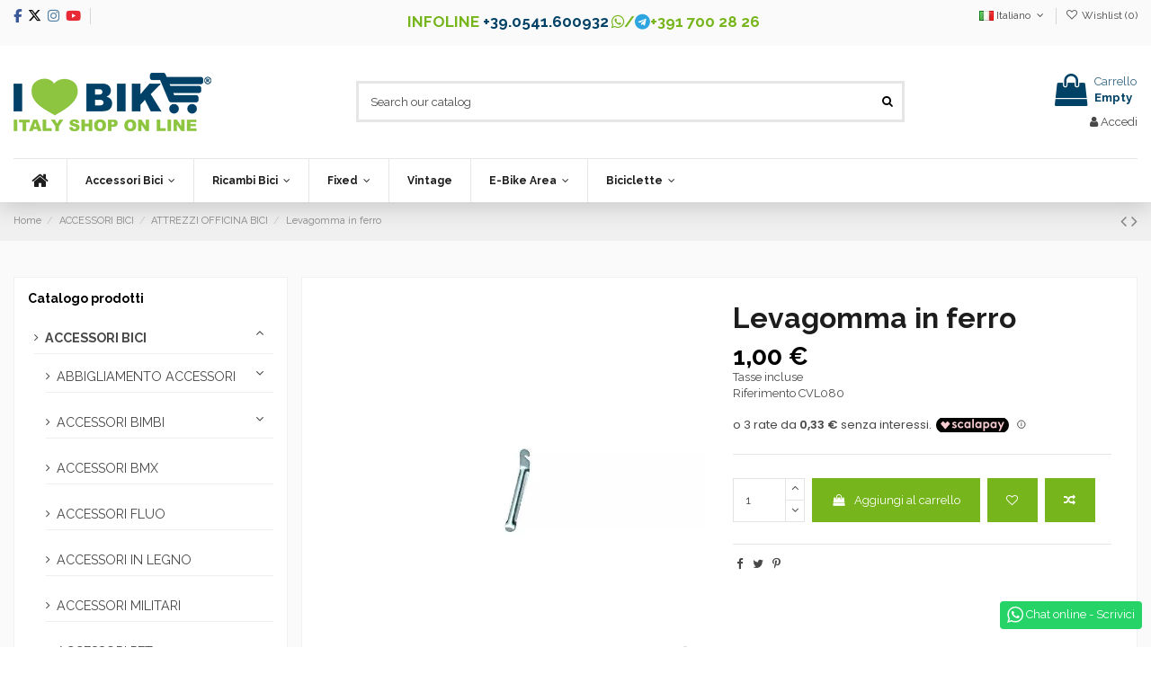

--- FILE ---
content_type: text/html; charset=utf-8
request_url: https://www.ilovebike.it/it/attrezzatura-officina/levagomma-in-ferro/
body_size: 35728
content:
<!doctype html>
<html lang="it">

<head>
    
        
  <meta charset="utf-8">


  <meta http-equiv="x-ua-compatible" content="ie=edge">



  


  
  



  <link rel="canonical" href="https://www.ilovebike.it/it/attrezzatura-officina/levagomma-in-ferro/">

  <title>Negozio on line vendita Levagomma in ferro  attrezzatura officina accessori ciclismo</title>
  
    
  
  
    
  
  <meta name="description" content="Negozio on line Vendita Levagomma in ferro  attrezzatura officina accessori ciclismo, consulta i prezzi sul catalogo.">
  <meta name="keywords" content="">
    
      <link rel="canonical" href="https://www.ilovebike.it/it/attrezzatura-officina/levagomma-in-ferro/">
    

  
          <link rel="alternate" href="https://www.ilovebike.it/it/attrezzatura-officina/levagomma-in-ferro/" hreflang="it-IT">
            <link rel="alternate" href="https://www.ilovebike.it/it/attrezzatura-officina/levagomma-in-ferro/" hreflang="x-default">
                <link rel="alternate" href="https://www.ilovebike.it/en/workshop-equipment/levagomma-in-iron/" hreflang="en-US">
            

  
    <script type="application/ld+json">
  {
    "@context": "https://schema.org",
    "@id": "#store-organization",
    "@type": "Organization",
    "name" : "I Love Bike",
    "url" : "https://www.ilovebike.it/it/",
  
      "logo": {
        "@type": "ImageObject",
        "url":"https://www.ilovebike.it/img/logo-1731131413.jpg"
      }
      }
</script>

<script type="application/ld+json">
  {
    "@context": "https://schema.org",
    "@type": "WebPage",
    "isPartOf": {
      "@type": "WebSite",
      "url":  "https://www.ilovebike.it/it/",
      "name": "I Love Bike"
    },
    "name": "Negozio on line vendita Levagomma in ferro  attrezzatura officina accessori ciclismo",
    "url":  "https://www.ilovebike.it/it/attrezzatura-officina/levagomma-in-ferro/"
  }
</script>


  <script type="application/ld+json">
    {
      "@context": "https://schema.org",
      "@type": "BreadcrumbList",
      "itemListElement": [
                  {
            "@type": "ListItem",
            "position": 1,
            "name": "Home",
            "item": "https://www.ilovebike.it/it/"
          },              {
            "@type": "ListItem",
            "position": 2,
            "name": "ACCESSORI BICI",
            "item": "https://www.ilovebike.it/it/accessori-bici-e-ricambi/"
          },              {
            "@type": "ListItem",
            "position": 3,
            "name": "ATTREZZI OFFICINA BICI",
            "item": "https://www.ilovebike.it/it/attrezzatura-officina/"
          },              {
            "@type": "ListItem",
            "position": 4,
            "name": "Levagomma in ferro",
            "item": "https://www.ilovebike.it/it/attrezzatura-officina/levagomma-in-ferro/"
          }          ]
    }
  </script>


  

  
    <script type="application/ld+json">
  {
    "@context": "https://schema.org/",
    "@type": "Product",
    "@id": "#product-snippet-id",
    "name": "Levagomma in ferro",
    "description": "Negozio on line Vendita Levagomma in ferro  attrezzatura officina accessori ciclismo, consulta i prezzi sul catalogo.",
    "category": "ATTREZZI OFFICINA BICI",
    "image" :"https://www.ilovebike.it/170-home_default/levagomma-in-ferro.jpg",    "sku": "CVL080",
    "mpn": "CVL080"
        ,
    "brand": {
      "@type": "Brand",
      "name": "BRN"
    }
                ,
    "offers": {
      "@type": "Offer",
      "priceCurrency": "EUR",
      "name": "Levagomma in ferro",
      "price": "1",
      "url": "https://www.ilovebike.it/it/attrezzatura-officina/levagomma-in-ferro/",
      "priceValidUntil": "2026-01-18",
              "image": ["https://www.ilovebike.it/170-large_default/levagomma-in-ferro.jpg"],
            "sku": "CVL080",
      "mpn": "CVL080",
                    "availability": "https://schema.org/InStock",
      "seller": {
        "@type": "Organization",
        "name": "I Love Bike"
      }
    }
      }
</script>


  
    
  



    <meta property="og:type" content="product">
    <meta property="og:url" content="https://www.ilovebike.it/it/attrezzatura-officina/levagomma-in-ferro/">
    <meta property="og:title" content="Negozio on line vendita Levagomma in ferro  attrezzatura officina accessori ciclismo">
    <meta property="og:site_name" content="I Love Bike">
    <meta property="og:description" content="Negozio on line Vendita Levagomma in ferro  attrezzatura officina accessori ciclismo, consulta i prezzi sul catalogo.">
            <meta property="og:image" content="https://www.ilovebike.it/170-large_default/levagomma-in-ferro.jpg">
        <meta property="og:image:width" content="800">
        <meta property="og:image:height" content="800">
    




      <meta name="viewport" content="width=device-width, initial-scale=1">
  




  <link rel="icon" type="image/vnd.microsoft.icon" href="https://www.ilovebike.it/img/favicon.ico?1731131413">
  <link rel="shortcut icon" type="image/x-icon" href="https://www.ilovebike.it/img/favicon.ico?1731131413">
    




   <link rel="stylesheet preload prefetch" href="/themes/ilovebike/assets/fonts/modern-bold-webfont.woff2" as="font" crossorigin="anonymous" type="font/woff2">
<link rel="stylesheet preload prefetch" href="/themes/ilovebike/assets/fonts/modern-medium-webfont.woff2" as="font" crossorigin="anonymous" type="font/woff2">
<link rel="stylesheet preload prefetch" href="/themes/ilovebike/assets/fonts/modern-regular-webfont.woff2" as="font" crossorigin="anonymous" type="font/woff2">
<link rel="stylesheet preload prefetch" href="/themes/ilovebike/assets/fonts/MaterialIcons-Regular.woff2" as="font" crossorigin="anonymous" type="font/woff2">

  <link rel="stylesheet" href="https://www.ilovebike.it/themes/ilovebike/assets/cache/theme-a98847398.css" type="text/css" media="all">




<!-- Preload per Font Awesome 4 -->
<link rel="preload" as="font"
      href="/themes/ilovebike/assets/css/font-awesome/fonts/fontawesome-webfont.woff?v=4.7.0"
      type="font/woff" crossorigin="anonymous">
<link rel="preload" as="font"
      href="/themes/ilovebike/assets/css/font-awesome/fonts/fontawesome-webfont.woff2?v=4.7.0"
      type="font/woff2" crossorigin="anonymous">

<link rel="preload stylesheet" as="style" href="/themes/ilovebike/assets/css/font-awesome/css/font-awesome-preload.css"
      type="text/css" crossorigin="anonymous">

<!-- Includi Font Awesome 6 -->
<link rel="preload" as="font"
      href="/themes/ilovebike/assets/css/font-awesome/webfonts/fa-brands-400.woff2"
      type="font/woff2" crossorigin="anonymous">
<link rel="stylesheet" href="/themes/ilovebike/assets/css/font-awesome/css/brands.min.css" crossorigin="anonymous">







  

  <script>
        var elementorFrontendConfig = {"isEditMode":"","stretchedSectionContainer":"","instagramToken":false,"is_rtl":false,"ajax_csfr_token_url":"https:\/\/www.ilovebike.it\/it\/module\/iqitelementor\/Actions?process=handleCsfrToken&ajax=1"};
        var iqitTheme = {"rm_sticky":"0","rm_breakpoint":0,"op_preloader":"0","cart_style":"floating","cart_confirmation":"notification","h_layout":"1","f_fixed":"","f_layout":"2","h_absolute":"0","h_sticky":"header","hw_width":"inherit","mm_content":"accordion","hm_submenu_width":"default","h_search_type":"full","pl_lazyload":true,"pl_infinity":false,"pl_rollover":true,"pl_crsl_autoplay":false,"pl_slider_ld":6,"pl_slider_d":4,"pl_slider_t":3,"pl_slider_p":2,"pp_thumbs":"bottom","pp_zoom":"modal","pp_image_layout":"carousel","pp_tabs":"tabh","pl_grid_qty":false};
        var iqitcompare = {"nbProducts":0};
        var iqitcountdown_days = "d.";
        var iqitextendedproduct = {"speed":"70","hook":"modal"};
        var iqitfdc_from = 0;
        var iqitmegamenu = {"sticky":"false","containerSelector":"#wrapper > .container"};
        var iqitwishlist = {"nbProducts":0};
        var prestashop = {"cart":{"products":[],"totals":{"total":{"type":"total","label":"Totale","amount":0,"value":"0,00\u00a0\u20ac"},"total_including_tax":{"type":"total","label":"Totale (tasse incl.)","amount":0,"value":"0,00\u00a0\u20ac"},"total_excluding_tax":{"type":"total","label":"Totale (tasse escl.)","amount":0,"value":"0,00\u00a0\u20ac"}},"subtotals":{"products":{"type":"products","label":"Totale parziale","amount":0,"value":"0,00\u00a0\u20ac"},"discounts":null,"shipping":{"type":"shipping","label":"Spedizione","amount":0,"value":""},"tax":{"type":"tax","label":"Iva inclusa","amount":0,"value":"0,00\u00a0\u20ac"}},"products_count":0,"summary_string":"0 articoli","vouchers":{"allowed":1,"added":[]},"discounts":[],"minimalPurchase":0,"minimalPurchaseRequired":""},"currency":{"id":1,"name":"Euro","iso_code":"EUR","iso_code_num":"978","sign":"\u20ac"},"customer":{"lastname":null,"firstname":null,"email":null,"birthday":null,"newsletter":null,"newsletter_date_add":null,"optin":null,"website":null,"company":null,"siret":null,"ape":null,"is_logged":false,"gender":{"type":null,"name":null},"addresses":[]},"language":{"name":"Italiano (Italian)","iso_code":"it","locale":"it-IT","language_code":"it","is_rtl":"0","date_format_lite":"d\/m\/Y","date_format_full":"d\/m\/Y H:i:s","id":1},"page":{"title":"","canonical":"https:\/\/www.ilovebike.it\/it\/attrezzatura-officina\/levagomma-in-ferro\/","meta":{"title":"Negozio on line vendita Levagomma in ferro  attrezzatura officina accessori ciclismo","description":"Negozio on line Vendita Levagomma in ferro  attrezzatura officina accessori ciclismo, consulta i prezzi sul catalogo.","keywords":"","robots":"index"},"page_name":"product","body_classes":{"lang-it":true,"lang-rtl":false,"country-IT":true,"currency-EUR":true,"layout-full-width":true,"page-product":true,"tax-display-enabled":true,"product-id-164":true,"product-Levagomma in ferro":true,"product-id-category-27":true,"product-id-manufacturer-10":true,"product-id-supplier-0":true,"product-available-for-order":true},"admin_notifications":[]},"shop":{"name":"I Love Bike","logo":"https:\/\/www.ilovebike.it\/img\/logo-1731131413.jpg","stores_icon":"https:\/\/www.ilovebike.it\/img\/logo_stores.png","favicon":"https:\/\/www.ilovebike.it\/img\/favicon.ico"},"urls":{"base_url":"https:\/\/www.ilovebike.it\/","current_url":"https:\/\/www.ilovebike.it\/it\/attrezzatura-officina\/levagomma-in-ferro\/","shop_domain_url":"https:\/\/www.ilovebike.it","img_ps_url":"https:\/\/www.ilovebike.it\/img\/","img_cat_url":"https:\/\/www.ilovebike.it\/img\/c\/","img_lang_url":"https:\/\/www.ilovebike.it\/img\/l\/","img_prod_url":"https:\/\/www.ilovebike.it\/img\/p\/","img_manu_url":"https:\/\/www.ilovebike.it\/img\/m\/","img_sup_url":"https:\/\/www.ilovebike.it\/img\/su\/","img_ship_url":"https:\/\/www.ilovebike.it\/img\/s\/","img_store_url":"https:\/\/www.ilovebike.it\/img\/st\/","img_col_url":"https:\/\/www.ilovebike.it\/img\/co\/","img_url":"https:\/\/www.ilovebike.it\/themes\/ilovebike\/assets\/img\/","css_url":"https:\/\/www.ilovebike.it\/themes\/ilovebike\/assets\/css\/","js_url":"https:\/\/www.ilovebike.it\/themes\/ilovebike\/assets\/js\/","pic_url":"https:\/\/www.ilovebike.it\/upload\/","pages":{"address":"https:\/\/www.ilovebike.it\/it\/indirizzo","addresses":"https:\/\/www.ilovebike.it\/it\/indirizzi","authentication":"https:\/\/www.ilovebike.it\/it\/login","cart":"https:\/\/www.ilovebike.it\/it\/carrello","category":"https:\/\/www.ilovebike.it\/it\/index.php?controller=category","cms":"https:\/\/www.ilovebike.it\/it\/index.php?controller=cms","contact":"https:\/\/www.ilovebike.it\/it\/meccanico-online","discount":"https:\/\/www.ilovebike.it\/it\/sconto","guest_tracking":"https:\/\/www.ilovebike.it\/it\/tracciatura-ospite","history":"https:\/\/www.ilovebike.it\/it\/cronologia-ordini","identity":"https:\/\/www.ilovebike.it\/it\/identita","index":"https:\/\/www.ilovebike.it\/it\/","my_account":"https:\/\/www.ilovebike.it\/it\/il-mio-account","order_confirmation":"https:\/\/www.ilovebike.it\/it\/conferma-ordine","order_detail":"https:\/\/www.ilovebike.it\/it\/index.php?controller=order-detail","order_follow":"https:\/\/www.ilovebike.it\/it\/segui-ordine","order":"https:\/\/www.ilovebike.it\/it\/ordine","order_return":"https:\/\/www.ilovebike.it\/it\/index.php?controller=order-return","order_slip":"https:\/\/www.ilovebike.it\/it\/buono-ordine","pagenotfound":"https:\/\/www.ilovebike.it\/it\/pagina-non-trovata","password":"https:\/\/www.ilovebike.it\/it\/recupero-password","pdf_invoice":"https:\/\/www.ilovebike.it\/it\/index.php?controller=pdf-invoice","pdf_order_return":"https:\/\/www.ilovebike.it\/it\/index.php?controller=pdf-order-return","pdf_order_slip":"https:\/\/www.ilovebike.it\/it\/index.php?controller=pdf-order-slip","prices_drop":"https:\/\/www.ilovebike.it\/it\/index.php?controller=prices-drop","product":"https:\/\/www.ilovebike.it\/it\/index.php?controller=product","search":"https:\/\/www.ilovebike.it\/it\/ricerca","sitemap":"https:\/\/www.ilovebike.it\/it\/mappa-del-sito","stores":"https:\/\/www.ilovebike.it\/it\/dove-siamo","supplier":"https:\/\/www.ilovebike.it\/it\/fornitore","register":"https:\/\/www.ilovebike.it\/it\/login?create_account=1","order_login":"https:\/\/www.ilovebike.it\/it\/ordine?login=1"},"alternative_langs":{"it":"https:\/\/www.ilovebike.it\/it\/attrezzatura-officina\/levagomma-in-ferro\/","en-us":"https:\/\/www.ilovebike.it\/en\/workshop-equipment\/levagomma-in-iron\/"},"theme_assets":"\/themes\/ilovebike\/assets\/","actions":{"logout":"https:\/\/www.ilovebike.it\/it\/?mylogout="},"no_picture_image":{"bySize":{"small_default":{"url":"https:\/\/www.ilovebike.it\/img\/p\/it-default-small_default.jpg","width":98,"height":127},"cart_default":{"url":"https:\/\/www.ilovebike.it\/img\/p\/it-default-cart_default.jpg","width":125,"height":162},"home_default":{"url":"https:\/\/www.ilovebike.it\/img\/p\/it-default-home_default.jpg","width":236,"height":305},"medium_default":{"url":"https:\/\/www.ilovebike.it\/img\/p\/it-default-medium_default.jpg","width":452,"height":584},"large_default":{"url":"https:\/\/www.ilovebike.it\/img\/p\/it-default-large_default.jpg","width":800,"height":800}},"small":{"url":"https:\/\/www.ilovebike.it\/img\/p\/it-default-small_default.jpg","width":98,"height":127},"medium":{"url":"https:\/\/www.ilovebike.it\/img\/p\/it-default-home_default.jpg","width":236,"height":305},"large":{"url":"https:\/\/www.ilovebike.it\/img\/p\/it-default-large_default.jpg","width":800,"height":800},"legend":""}},"configuration":{"display_taxes_label":true,"display_prices_tax_incl":true,"is_catalog":false,"show_prices":true,"opt_in":{"partner":false},"quantity_discount":{"type":"discount","label":"Sconto unit\u00e0"},"voucher_enabled":1,"return_enabled":1},"field_required":[],"breadcrumb":{"links":[{"title":"Home","url":"https:\/\/www.ilovebike.it\/it\/"},{"title":"ACCESSORI BICI","url":"https:\/\/www.ilovebike.it\/it\/accessori-bici-e-ricambi\/"},{"title":"ATTREZZI OFFICINA BICI","url":"https:\/\/www.ilovebike.it\/it\/attrezzatura-officina\/"},{"title":"Levagomma in ferro","url":"https:\/\/www.ilovebike.it\/it\/attrezzatura-officina\/levagomma-in-ferro\/"}],"count":4},"link":{"protocol_link":"https:\/\/","protocol_content":"https:\/\/","request_uri":"\/it\/attrezzatura-officina\/levagomma-in-ferro\/"},"time":1767432468,"static_token":"d35cc23d52769d278236e0af3f1f575e","token":"eb00d811bcda237297e490d383b7e28b","debug":false};
      </script>



  <script async src="https://www.googletagmanager.com/gtag/js?id=G-8KE1BDN7Q4"></script>
<script>
  window.dataLayer = window.dataLayer || [];
  function gtag(){dataLayer.push(arguments);}
  gtag('js', new Date());
  gtag(
    'config',
    'G-8KE1BDN7Q4',
    {
      'debug_mode':false
      , 'anonymize_ip': true                }
  );
</script>


<script type="application/ld+json">
{ "@context" : "https://schema.org",
  "@type" : "Organization",
  "legalName" : "I Love Bike",
  "description" : "RICAMBI E ACCESSORI BICICLETTA ONLINE, SCEGLI ILOVEBIKE",
  "url" : "https://www.ilovebike.it/",
  "logo" : "https://www.ilovebike.it/img/ilovebike-logo-1535468733.jpg",
  "email" : "info@ilovebike.it",
  "address" : {
    "@type" : "PostalAddress",
    "streetAddress" : "Via Malta 33, angolo via Siena",
    "addressLocality" : "Riccione",
    "addressRegion" : "Rimini",
    "addressCountry" : "Italy",
    "postalCode" : "47838"
  },
  "contactPoint" : [{
    "@type" : "ContactPoint",
    "telephone" : "+39-0541-600932",
    "contactType" : "customer service"
  }],
  "sameAs" : [
    "https://www.facebook.com/Ilovebikeshop/",    "https://www.twitter.com/ilovebikeshop/",        "https://www.youtube.com/channel/UC2xlFUDKJ7baxa0hghxEI7A/",        "https://www.instagram.com/ilovebikeshop/"    ]
}
</script>




    
            <meta property="product:pretax_price:amount" content="0.819672">
        <meta property="product:pretax_price:currency" content="EUR">
        <meta property="product:price:amount" content="1">
        <meta property="product:price:currency" content="EUR">
        
    

    </head>

    <body id="product" class="lang-it country-it currency-eur layout-full-width page-product tax-display-enabled product-id-164 product-levagomma-in-ferro product-id-category-27 product-id-manufacturer-10 product-id-supplier-0 product-available-for-order body-desktop-header-style-w-1       customer-not-logged">


    




    


<main id="main-page-content"  >
    
            

    <header id="header" class="desktop-header-style-w-1">
        
            
  <div class="header-banner">
    
  </div>




            <nav class="header-nav">
        <div class="container">
    
        <div class="row justify-content-between">
            <div class="col col-auto col-md left-nav">
                 <div class="d-inline-block"> 

<ul class="social-links _topbar" itemscope itemtype="https://schema.org/Organization" itemid="#store-organization">
    <li class="facebook"><a itemprop="sameAs" href="https://www.facebook.com/Ilovebikeshop" target="_blank" rel="noreferrer noopener"><i class="fa-brands fa-facebook-f"></i>	</a></li>  <li class="twitter"><a itemprop="sameAs" href="https://x.com/ilovebikeshop" target="_blank" rel="noreferrer noopener"><i class="fa-brands fa-x-twitter" aria-hidden="true"></i></a></li>  <li class="instagram"><a itemprop="sameAs" href="https://instagram.com/ilovebikeshop" target="_blank" rel="noreferrer noopener"><i class="fa-brands fa-instagram" aria-hidden="true"></i></a></li>      <li class="youtube"><a href="https://www.youtube.com/channel/UC2xlFUDKJ7baxa0hghxEI7A" target="_blank" rel="noreferrer noopener"><i class="fa-brands fa-youtube"></i></a></li>      </ul>

 </div>                             <div class="block-iqitlinksmanager block-iqitlinksmanager-2 block-links-inline d-inline-block">
            <ul>
                            </ul>
        </div>
    
            </div>
            <div class="col col-auto center-nav text-center">
                
      
    <div id="iqithtmlandbanners-block-1"  class="d-inline-block">
        <div class="rte-content d-inline-block">
            <div id="headinfo" class="d-inline-block">
<ul>
<li>INFOLINE <a href="tel:+390541600932">+39.0541.600932</a></li>
<li><i class="fa fa-whatsapp" style="color:#76b51b;"></i>/<i class="fa fa-telegram" style="color:#2ca5e0;"></i>+391 700 28 26</li>
</ul>
</div>
        </div>
    </div>


  

             </div>
            <div class="col col-auto col-md right-nav text-right">
                

<div id="language_selector" class="d-inline-block">
    <div class="language-selector-wrapper d-inline-block">
        <div class="language-selector dropdown js-dropdown">
            <a class="expand-more" data-toggle="dropdown" data-iso-code="it"><img width="16" height="11" src="https://www.ilovebike.it/img/l/1.jpg" alt="Italiano" class="img-fluid lang-flag" /> Italiano <i class="fa fa-angle-down fa-fw" aria-hidden="true"></i></a>
            <div class="dropdown-menu">
                <ul>
                                            <li  class="current" >
                            <a href="https://www.ilovebike.it/it/attrezzatura-officina/levagomma-in-ferro/" rel="alternate" hreflang="it"
                               class="dropdown-item"><img width="16" height="11" src="https://www.ilovebike.it/img/l/1.jpg" alt="Italiano" class="img-fluid lang-flag"  data-iso-code="it"/> Italiano</a>
                        </li>
                                            <li >
                            <a href="https://www.ilovebike.it/en/workshop-equipment/levagomma-in-iron/" rel="alternate" hreflang="en"
                               class="dropdown-item"><img width="16" height="11" src="https://www.ilovebike.it/img/l/2.jpg" alt="English" class="img-fluid lang-flag"  data-iso-code="en"/> English</a>
                        </li>
                                    </ul>
            </div>
        </div>
    </div>
</div>
<div class="d-inline-block">
    <a href="//www.ilovebike.it/it/module/iqitwishlist/view">
        <i class="fa fa-heart-o fa-fw" aria-hidden="true"></i> Wishlist (<span
                id="iqitwishlist-nb"></span>)
    </a>
</div>

             </div>
        </div>

                        </div>
            </nav>
        



<div id="desktop-header" class="desktop-header-style-1">
    
            
<div class="header-top">
    <div id="desktop-header-container" class="container">
        <div class="row align-items-center">
                            <div class="col col-auto col-header-left">
                    <div id="desktop_logo">
                        
  <a href="https://www.ilovebike.it/it/">
    <img class="logo img-fluid"
         src="https://www.ilovebike.it/img/logo-1731131413.jpg"
                  alt="I Love Bike"
         width="220"
         height="65"
    >
  </a>

                    </div>
                    
                </div>
                <div class="col col-header-center">
                                        <!-- Block search module TOP -->

<!-- Block search module TOP -->
<div id="search_widget" class="search-widget" data-search-controller-url="https://www.ilovebike.it/it/module/iqitsearch/searchiqit">
    <form method="get" action="https://www.ilovebike.it/it/module/iqitsearch/searchiqit">
        <div class="input-group">
            <input type="text" name="s" value="" data-all-text="Show all results"
                   data-blog-text="Blog post"
                   data-product-text="Product"
                   data-brands-text="Marca"
                   autocomplete="off" autocorrect="off" autocapitalize="off" spellcheck="false"
                   placeholder="Search our catalog" class="form-control form-search-control" />
            <button type="submit" class="search-btn">
                <i class="fa fa-search"></i>
            </button>
        </div>
    </form>
</div>
<!-- /Block search module TOP -->

<!-- /Block search module TOP -->


                    
                </div>
                        <div class="col col-auto col-header-right text-right">
                                    
                                            <div id="ps-shoppingcart-wrapper">
    <div id="ps-shoppingcart"
         class="header-cart-default ps-shoppingcart dropdown">
         <div id="blockcart" class="blockcart cart-preview"
         data-refresh-url="//www.ilovebike.it/it/module/ps_shoppingcart/ajax">
        <a id="cart-toogle" class="cart-toogle header-btn header-cart-btn" data-toggle="dropdown" data-display="static">
            <i class="fa fa-shopping-bag fa-fw icon" aria-hidden="true"><span class="cart-products-count-btn  d-none">0</span></i>
            <span class="info-wrapper">
            <span class="title">Carrello</span>
            <span class="cart-toggle-details">
            <span class="text-faded cart-separator"> / </span>
                            Empty
                        </span>
            </span>
        </a>
        <div id="_desktop_blockcart-content" class="dropdown-menu-custom dropdown-menu">
    <div id="blockcart-content" class="blockcart-content" >
        <div class="cart-title">
            <span class="modal-title">Your cart</span>
            <button type="button" id="js-cart-close" class="close">
                <span>×</span>
            </button>
            <hr>
        </div>
                    <span class="no-items">Non ci sono più articoli nel tuo carrello</span>
            </div>
</div> </div>




    </div>
</div>

                                        
                
                <div id="user_info">
            <a
                href="https://www.ilovebike.it/it/il-mio-account"
                title="Accedi al tuo account cliente"
                rel="nofollow"
        ><i class="fa fa-user" aria-hidden="true"></i>
            <span>Accedi</span>
        </a>
    </div>


                
            </div>
            <div class="col-12">
                <div class="row">
                    
                </div>
            </div>
        </div>
    </div>
</div>
<div class="container iqit-megamenu-container"><div id="iqitmegamenu-wrapper" class="iqitmegamenu-wrapper iqitmegamenu-all">
	<div class="container container-iqitmegamenu">
		<div id="iqitmegamenu-horizontal" class="iqitmegamenu  clearfix" role="navigation">

						
			<nav id="cbp-hrmenu" class="cbp-hrmenu cbp-horizontal cbp-hrsub-narrow">
				<ul>
											<li id="cbp-hrmenu-tab-3"
							class="cbp-hrmenu-tab cbp-hrmenu-tab-3 cbp-onlyicon ">
							<a href="https://www.ilovebike.it/it/" class="nav-link" 
										>
										

										<span class="cbp-tab-title"> <i
												class="icon fa fa-home cbp-mainlink-icon"></i>
											</span>
																			</a>
																</li>
												<li id="cbp-hrmenu-tab-4"
							class="cbp-hrmenu-tab cbp-hrmenu-tab-4  cbp-has-submeu">
							<a href="https://www.ilovebike.it/it/accessori-bici-e-ricambi/" class="nav-link" 
										>
										

										<span class="cbp-tab-title">
											Accessori Bici											<i class="fa fa-angle-down cbp-submenu-aindicator"></i></span>
																			</a>
																			<div class="cbp-hrsub col-7">
											<div class="cbp-hrsub-inner">
												<div class="container iqitmegamenu-submenu-container">
													
																																													




<div class="row menu_row menu-element  first_rows menu-element-id-1">
                

                                                




    <div class="col-4 cbp-menu-column cbp-menu-element menu-element-id-3 ">
        <div class="cbp-menu-column-inner">
                        
                
                
                    
                                                    <ul class="cbp-links cbp-category-tree">
                                                                                                            <li class="cbp-hrsub-haslevel2">
                                            <div class="cbp-category-link-w">
                                                <a href="https://www.ilovebike.it/it/abbigliamento-accessori/">ABBIGLIAMENTO ACCESSORI</a>

                                                                                                    
    <ul class="cbp-hrsub-level2"><li ><div class="cbp-category-link-w"><a href="https://www.ilovebike.it/it/abbigliamento-ciclismo-estivo/">ABBIGLIAMENTO ESTIVO</a></div></li><li ><div class="cbp-category-link-w"><a href="https://www.ilovebike.it/it/abbigliamento-invernale-ciclismo/">ABBIGLIAMENTO INVERNALE</a></div></li><li ><div class="cbp-category-link-w"><a href="https://www.ilovebike.it/it/anti-pioggia-e-freddo-accessori-per-bici-on-line/">ANTI PIOGGIA E FREDDO</a></div></li><li ><div class="cbp-category-link-w"><a href="https://www.ilovebike.it/it/cappello-ciclismo/">CAPPELLINI CICLISMO</a></div></li><li ><div class="cbp-category-link-w"><a href="https://www.ilovebike.it/it/guanti-per-bicicletta/">GUANTI </a></div></li></ul>

                                                                                            </div>
                                        </li>
                                                                                                                                                <li class="cbp-hrsub-haslevel2">
                                            <div class="cbp-category-link-w">
                                                <a href="https://www.ilovebike.it/it/accessori-bimbi/">ACCESSORI BIMBI</a>

                                                                                                    
    <ul class="cbp-hrsub-level2"><li ><div class="cbp-category-link-w"><a href="https://www.ilovebike.it/it/banderine-bimbo/">BANDIERINE BIMBO</a></div></li><li ><div class="cbp-category-link-w"><a href="https://www.ilovebike.it/it/campanelli-bimbo/">CAMPANELLI BIMBO</a></div></li><li ><div class="cbp-category-link-w"><a href="https://www.ilovebike.it/it/caschi-bambino/">CASCHI BAMBINO</a></div></li><li ><div class="cbp-category-link-w"><a href="https://www.ilovebike.it/it/cestini-bimba/">CESTINI BIMBA</a></div></li><li ><div class="cbp-category-link-w"><a href="https://www.ilovebike.it/it/ruotine-stabilizzatori/">COPERTONI E STABILIZZATORI</a></div></li></ul>

                                                                                            </div>
                                        </li>
                                                                                                                                                <li >
                                            <div class="cbp-category-link-w">
                                                <a href="https://www.ilovebike.it/it/accessori-bmx/">ACCESSORI BMX</a>

                                                                                            </div>
                                        </li>
                                                                                                                                                <li >
                                            <div class="cbp-category-link-w">
                                                <a href="https://www.ilovebike.it/it/accessori-bici-fluo-e-ricambi-bicicletta-fluorescenti-fixed-single-speed-shop-on-line-vendita/">ACCESSORI FLUO</a>

                                                                                            </div>
                                        </li>
                                                                                                                                                <li >
                                            <div class="cbp-category-link-w">
                                                <a href="https://www.ilovebike.it/it/accessori-bici-in-legno-on-line-shop-vendita/">ACCESSORI IN LEGNO</a>

                                                                                            </div>
                                        </li>
                                                                                                                                                <li >
                                            <div class="cbp-category-link-w">
                                                <a href="https://www.ilovebike.it/it/accessori-militari-per-bicicletta-shop-selle-telai-manopole-borse-mimetiche-e-camouflage-on-line/">ACCESSORI MILITARI</a>

                                                                                            </div>
                                        </li>
                                                                                                                                                <li >
                                            <div class="cbp-category-link-w">
                                                <a href="https://www.ilovebike.it/it/accessori-pet/">ACCESSORI PET</a>

                                                                                            </div>
                                        </li>
                                                                                                                                                <li >
                                            <div class="cbp-category-link-w">
                                                <a href="https://www.ilovebike.it/it/attrezzatura-officina/">ATTREZZI OFFICINA BICI</a>

                                                                                            </div>
                                        </li>
                                                                                                                                                <li >
                                            <div class="cbp-category-link-w">
                                                <a href="https://www.ilovebike.it/it/borracce-portaborracce/">BORRACCE</a>

                                                                                            </div>
                                        </li>
                                                                                                                                                <li class="cbp-hrsub-haslevel2">
                                            <div class="cbp-category-link-w">
                                                <a href="https://www.ilovebike.it/it/borse/">BORSE BICI</a>

                                                                                                    
    <ul class="cbp-hrsub-level2"><li ><div class="cbp-category-link-w"><a href="https://www.ilovebike.it/it/borse-cicloturismo/">BORSE CICLOTURISMO</a></div></li><li ><div class="cbp-category-link-w"><a href="https://www.ilovebike.it/it/borse-posteriori/">BORSE POSTERIORI</a></div></li><li ><div class="cbp-category-link-w"><a href="https://www.ilovebike.it/it/borsetteria/">BORSETTERIA</a></div></li><li ><div class="cbp-category-link-w"><a href="https://www.ilovebike.it/it/borsine/">BORSINE IN PELLE</a></div></li><li ><div class="cbp-category-link-w"><a href="https://www.ilovebike.it/it/portacamera-bici/">PORTACAMERA</a></div></li></ul>

                                                                                            </div>
                                        </li>
                                                                                                                                                <li >
                                            <div class="cbp-category-link-w">
                                                <a href="https://www.ilovebike.it/it/campanelli-bici/">CAMPANELLI BICI</a>

                                                                                            </div>
                                        </li>
                                                                                                </ul>
                                            
                
            

            
            </div>    </div>
                                    




    <div class="col-4 cbp-menu-column cbp-menu-element menu-element-id-4 ">
        <div class="cbp-menu-column-inner">
                        
                
                
                    
                                                    <ul class="cbp-links cbp-category-tree">
                                                                                                            <li class="cbp-hrsub-haslevel2">
                                            <div class="cbp-category-link-w">
                                                <a href="https://www.ilovebike.it/it/caschi-corsa/">CASCHI </a>

                                                                                                    
    <ul class="cbp-hrsub-level2"><li ><div class="cbp-category-link-w"><a href="https://www.ilovebike.it/it/caschi-bimbo-online-mtb-corsa-baby/">CASCHI BIMBO</a></div></li><li ><div class="cbp-category-link-w"><a href="https://www.ilovebike.it/it/caschi-city-per-bici-online-shop/">CASCHI CITY</a></div></li><li ><div class="cbp-category-link-w"><a href="https://www.ilovebike.it/it/caschi-corsa-bdc-vendita-online/">CASCHI CORSA</a></div></li><li ><div class="cbp-category-link-w"><a href="https://www.ilovebike.it/it/caschi-mtb-bici-shop/">CASCHI MTB</a></div></li></ul>

                                                                                            </div>
                                        </li>
                                                                                                                                                <li class="cbp-hrsub-haslevel2">
                                            <div class="cbp-category-link-w">
                                                <a href="https://www.ilovebike.it/it/cestini/">CESTINI BICICLETTA</a>

                                                                                                    
    <ul class="cbp-hrsub-level2"><li ><div class="cbp-category-link-w"><a href="https://www.ilovebike.it/it/accessori-per-cestino-bici/">ACCESSORI CESTINO</a></div></li><li ><div class="cbp-category-link-w"><a href="https://www.ilovebike.it/it/cestini-a-cassetta-per-bicicletta/">CESTINI A CASSETTA</a></div></li><li ><div class="cbp-category-link-w"><a href="https://www.ilovebike.it/it/cestini-classici-in-ferro/">CESTINI CLASSICI</a></div></li><li ><div class="cbp-category-link-w"><a href="https://www.ilovebike.it/it/cestini-colorati-per-bici/">CESTINI COLORATI</a></div></li><li ><div class="cbp-category-link-w"><a href="https://www.ilovebike.it/it/cestini-vimini-bicicletta/">CESTINI VIMINI</a></div></li></ul>

                                                                                            </div>
                                        </li>
                                                                                                                                                <li >
                                            <div class="cbp-category-link-w">
                                                <a href="https://www.ilovebike.it/it/ciclocomputer/">CICLOCOMPUTER E CARDIO</a>

                                                                                            </div>
                                        </li>
                                                                                                                                                <li >
                                            <div class="cbp-category-link-w">
                                                <a href="https://www.ilovebike.it/it/coprisella/">COPRISELLA</a>

                                                                                            </div>
                                        </li>
                                                                                                                                                <li >
                                            <div class="cbp-category-link-w">
                                                <a href="https://www.ilovebike.it/it/kit-accessori-bici-vintage-retro-online-store/">KIT ACCESSORI BICI</a>

                                                                                            </div>
                                        </li>
                                                                                                                                                <li >
                                            <div class="cbp-category-link-w">
                                                <a href="https://www.ilovebike.it/it/libreria-bici-on-line-shop-vendita-libri-ciclismo/">LIBRERIA BICI</a>

                                                                                            </div>
                                        </li>
                                                                                                                                                <li >
                                            <div class="cbp-category-link-w">
                                                <a href="https://www.ilovebike.it/it/lubrificanti/">LIQUIDI E LUBRIFICANTI</a>

                                                                                            </div>
                                        </li>
                                                                                                                                                <li class="cbp-hrsub-haslevel2">
                                            <div class="cbp-category-link-w">
                                                <a href="https://www.ilovebike.it/it/lucchetti/">LUCCHETTI</a>

                                                                                                    
    <ul class="cbp-hrsub-level2"><li ><div class="cbp-category-link-w"><a href="https://www.ilovebike.it/it/lucchetti-al-telaio/">LUCCHETTI AL TELAIO</a></div></li><li ><div class="cbp-category-link-w"><a href="https://www.ilovebike.it/it/lucchetti-classici/">LUCCHETTI CLASSICI</a></div></li></ul>

                                                                                            </div>
                                        </li>
                                                                                                                                                <li class="cbp-hrsub-haslevel2">
                                            <div class="cbp-category-link-w">
                                                <a href="https://www.ilovebike.it/it/luci-fanali-riflettori/">LUCI - FANALI - RIFLETTORI</a>

                                                                                                    
    <ul class="cbp-hrsub-level2"><li ><div class="cbp-category-link-w"><a href="https://www.ilovebike.it/it/catadiottri/">CATADIOTTRI</a></div></li><li ><div class="cbp-category-link-w"><a href="https://www.ilovebike.it/it/dinamo-e-accessori/">DINAMO E ACCESSORI</a></div></li><li ><div class="cbp-category-link-w"><a href="https://www.ilovebike.it/it/fanali-a-led/">FANALI A LED</a></div></li><li ><div class="cbp-category-link-w"><a href="https://www.ilovebike.it/it/fanali-vintage-retro/">FANALI VINTAGE-RETRO</a></div></li><li ><div class="cbp-category-link-w"><a href="https://www.ilovebike.it/it/luci-per-bambini/">LUCI PER BAMBINI</a></div></li><li ><div class="cbp-category-link-w"><a href="https://www.ilovebike.it/it/riflettori/">RIFLETTORI</a></div></li></ul>

                                                                                            </div>
                                        </li>
                                                                                                                                                <li >
                                            <div class="cbp-category-link-w">
                                                <a href="https://www.ilovebike.it/it/occhiali-ciclismo/">OCCHIALI CICLISMO</a>

                                                                                            </div>
                                        </li>
                                                                                                                                                <li >
                                            <div class="cbp-category-link-w">
                                                <a href="https://www.ilovebike.it/it/parabrezza/">PARABREZZA</a>

                                                                                            </div>
                                        </li>
                                                                                                </ul>
                                            
                
            

            
            </div>    </div>
                                    




    <div class="col-4 cbp-menu-column cbp-menu-element menu-element-id-5 ">
        <div class="cbp-menu-column-inner">
                        
                
                
                    
                                                    <ul class="cbp-links cbp-category-tree">
                                                                                                            <li >
                                            <div class="cbp-category-link-w">
                                                <a href="https://www.ilovebike.it/it/parapalto-e-retine/">PARAPALTO&#039; E RETINE</a>

                                                                                            </div>
                                        </li>
                                                                                                                                                <li >
                                            <div class="cbp-category-link-w">
                                                <a href="https://www.ilovebike.it/it/pompa-bicicletta/">POMPA BICICLETTA</a>

                                                                                            </div>
                                        </li>
                                                                                                                                                <li >
                                            <div class="cbp-category-link-w">
                                                <a href="https://www.ilovebike.it/it/porta-ciclo/">PORTA CICLO</a>

                                                                                            </div>
                                        </li>
                                                                                                                                                <li >
                                            <div class="cbp-category-link-w">
                                                <a href="https://www.ilovebike.it/it/portaborracce/">PORTABORRACCE</a>

                                                                                            </div>
                                        </li>
                                                                                                                                                <li >
                                            <div class="cbp-category-link-w">
                                                <a href="https://www.ilovebike.it/it/portapacchi/">PORTAPACCHI</a>

                                                                                            </div>
                                        </li>
                                                                                                                                                <li class="cbp-hrsub-haslevel2">
                                            <div class="cbp-category-link-w">
                                                <a href="https://www.ilovebike.it/it/seggiolini/">SEGGIOLINO BICI</a>

                                                                                                    
    <ul class="cbp-hrsub-level2"><li ><div class="cbp-category-link-w"><a href="https://www.ilovebike.it/it/seggiolino-bici-anteriore/">SEGGIOLINO ANTERIORE</a></div></li><li ><div class="cbp-category-link-w"><a href="https://www.ilovebike.it/it/seggiolino-bici-posteriore/">SEGGIOLINO POSTERIORE</a></div></li></ul>

                                                                                            </div>
                                        </li>
                                                                                                                                                <li class="cbp-hrsub-haslevel2">
                                            <div class="cbp-category-link-w">
                                                <a href="https://www.ilovebike.it/it/selle/">SELLE</a>

                                                                                                    
    <ul class="cbp-hrsub-level2"><li ><div class="cbp-category-link-w"><a href="https://www.ilovebike.it/it/selle-bimbo/">SELLE BIMBO</a></div></li><li ><div class="cbp-category-link-w"><a href="https://www.ilovebike.it/it/selle-brooks-e-accessori/">SELLE BROOKS E ACCESSORI</a></div></li><li ><div class="cbp-category-link-w"><a href="https://www.ilovebike.it/it/selle-city/">SELLE CITY</a></div></li><li ><div class="cbp-category-link-w"><a href="https://www.ilovebike.it/it/selle-classiche/">SELLE CLASSICHE</a></div></li><li ><div class="cbp-category-link-w"><a href="https://www.ilovebike.it/it/selle-corsa/">SELLE CORSA</a></div></li><li ><div class="cbp-category-link-w"><a href="https://www.ilovebike.it/it/selle-mtb/">SELLE MTB</a></div></li><li ><div class="cbp-category-link-w"><a href="https://www.ilovebike.it/it/selle-vintage-colorate/">SELLE VINTAGE-COLORATE</a></div></li></ul>

                                                                                            </div>
                                        </li>
                                                                                                                                                <li >
                                            <div class="cbp-category-link-w">
                                                <a href="https://www.ilovebike.it/it/servizi/">SERVIZI</a>

                                                                                            </div>
                                        </li>
                                                                                                                                                <li >
                                            <div class="cbp-category-link-w">
                                                <a href="https://www.ilovebike.it/it/specchietti-bici/">SPECCHIETTI BICI</a>

                                                                                            </div>
                                        </li>
                                                                                                </ul>
                                            
                
            

            
            </div>    </div>
                            
                </div>
																															




<div class="row menu_row menu-element  first_rows menu-element-id-2">
                

            
                </div>
																													
																									</div>
											</div>
										</div>
																</li>
												<li id="cbp-hrmenu-tab-5"
							class="cbp-hrmenu-tab cbp-hrmenu-tab-5  cbp-has-submeu">
							<a href="https://www.ilovebike.it/it/ricambi-bici/" class="nav-link" 
										>
										

										<span class="cbp-tab-title">
											Ricambi Bici											<i class="fa fa-angle-down cbp-submenu-aindicator"></i></span>
																			</a>
																			<div class="cbp-hrsub col-7">
											<div class="cbp-hrsub-inner">
												<div class="container iqitmegamenu-submenu-container">
													
																																													




<div class="row menu_row menu-element  first_rows menu-element-id-1">
                

                                                




    <div class="col-4 cbp-menu-column cbp-menu-element menu-element-id-3 ">
        <div class="cbp-menu-column-inner">
                        
                
                
                    
                                                    <ul class="cbp-links cbp-category-tree">
                                                                                                            <li >
                                            <div class="cbp-category-link-w">
                                                <a href="https://www.ilovebike.it/it/appendici-manubrio/">APPENDICI MANUBRIO</a>

                                                                                            </div>
                                        </li>
                                                                                                                                                <li >
                                            <div class="cbp-category-link-w">
                                                <a href="https://www.ilovebike.it/it/attacchi-manubrio/">ATTACCHI MANUBRIO</a>

                                                                                            </div>
                                        </li>
                                                                                                                                                <li >
                                            <div class="cbp-category-link-w">
                                                <a href="https://www.ilovebike.it/it/batticatena/">BATTICATENA</a>

                                                                                            </div>
                                        </li>
                                                                                                                                                <li class="cbp-hrsub-haslevel2">
                                            <div class="cbp-category-link-w">
                                                <a href="https://www.ilovebike.it/it/cambio-per-biciclette/">CAMBIO</a>

                                                                                                    
    <ul class="cbp-hrsub-level2"><li ><div class="cbp-category-link-w"><a href="https://www.ilovebike.it/it/cambi-corsa-per-biciclette/">CAMBI CORSA E CITY</a></div></li><li ><div class="cbp-category-link-w"><a href="https://www.ilovebike.it/it/cambi-mtb/">CAMBI MTB</a></div></li><li ><div class="cbp-category-link-w"><a href="https://www.ilovebike.it/it/comandi-per-cambio/">COMANDI PER CAMBIO </a></div></li><li ><div class="cbp-category-link-w"><a href="https://www.ilovebike.it/it/deragliatori-per-cambio-bicicletta/">DERAGLIATORI </a></div></li><li ><div class="cbp-category-link-w"><a href="https://www.ilovebike.it/it/pendini-cambio/">PENDINI CAMBIO</a></div></li></ul>

                                                                                            </div>
                                        </li>
                                                                                                                                                <li class="cbp-hrsub-haslevel2">
                                            <div class="cbp-category-link-w">
                                                <a href="https://www.ilovebike.it/it/camere-daria/">CAMERE D ARIA</a>

                                                                                                    
    <ul class="cbp-hrsub-level2"><li ><div class="cbp-category-link-w"><a href="https://www.ilovebike.it/it/camere-daria-autosigillanti-antiforo/">CAMERE D ARIA AUTOSIGILLANTI ANTIFORO </a></div></li><li ><div class="cbp-category-link-w"><a href="https://www.ilovebike.it/it/camere-daria-bici-corsa/">CAMERE D ARIA BICI CORSA</a></div></li><li ><div class="cbp-category-link-w"><a href="https://www.ilovebike.it/it/camere-daria-city-bike/">CAMERE D ARIA CITY BIKE</a></div></li><li ><div class="cbp-category-link-w"><a href="https://www.ilovebike.it/it/camere-d-aria-da-12-a-24/">CAMERE D ARIA DA 12 A 24 </a></div></li><li ><div class="cbp-category-link-w"><a href="https://www.ilovebike.it/it/camere-daria-mtb/">CAMERE D ARIA MTB-FAT BIKE</a></div></li><li ><div class="cbp-category-link-w"><a href="https://www.ilovebike.it/it/camere-daria-per-carrelli-e-carriole/">CAMERE D ARIA PER CARRELLI E CARRIOLE</a></div></li><li ><div class="cbp-category-link-w"><a href="https://www.ilovebike.it/it/camere-daria-per-carrozzine-disabili/">CAMERE D ARIA PER CARROZZINE DISABILI</a></div></li><li ><div class="cbp-category-link-w"><a href="https://www.ilovebike.it/it/camere-daria-valvola-48-60-80-mm/">CAMERE D ARIA VALVOLA 48-60-80 mm</a></div></li><li ><div class="cbp-category-link-w"><a href="https://www.ilovebike.it/it/camere-daria-bici-elettriche/">CAMERE DARIA BICI ELETTRICHE</a></div></li><li ><div class="cbp-category-link-w"><a href="https://www.ilovebike.it/it/camere-d-aria-monopattino-online-shop-ricambi/">CAMERE D ARIA MONOPATTINO</a></div></li><li ><div class="cbp-category-link-w"><a href="https://www.ilovebike.it/it/pezze-e-mastice/">PEZZE E MASTICE</a></div></li></ul>

                                                                                            </div>
                                        </li>
                                                                                                                                                <li >
                                            <div class="cbp-category-link-w">
                                                <a href="https://www.ilovebike.it/it/carter-it/">CARTER</a>

                                                                                            </div>
                                        </li>
                                                                                                                                                <li >
                                            <div class="cbp-category-link-w">
                                                <a href="https://www.ilovebike.it/it/catene/">CATENE</a>

                                                                                            </div>
                                        </li>
                                                                                                                                                <li >
                                            <div class="cbp-category-link-w">
                                                <a href="https://www.ilovebike.it/it/cavalletti/">CAVALLETTI</a>

                                                                                            </div>
                                        </li>
                                                                                                                                                <li class="cbp-hrsub-haslevel2">
                                            <div class="cbp-category-link-w">
                                                <a href="https://www.ilovebike.it/it/copertoni/">COPERTONI</a>

                                                                                                    
    <ul class="cbp-hrsub-level2"><li ><div class="cbp-category-link-w"><a href="https://www.ilovebike.it/it/copertoni-antiforo/">COPERTONI ANTIFORO</a></div></li><li ><div class="cbp-category-link-w"><a href="https://www.ilovebike.it/it/copertoni-city-bike/">COPERTONI CITY BIKE</a></div></li><li ><div class="cbp-category-link-w"><a href="https://www.ilovebike.it/it/copertoni-colorati-it/">COPERTONI COLORATI</a></div></li><li ><div class="cbp-category-link-w"><a href="https://www.ilovebike.it/it/copertoni-corsa-strada/">COPERTONI CORSA-STRADA</a></div></li><li ><div class="cbp-category-link-w"><a href="https://www.ilovebike.it/it/copertoni-mtb/">COPERTONI MTB</a></div></li><li ><div class="cbp-category-link-w"><a href="https://www.ilovebike.it/it/copertoni-tradizionali/">COPERTONI TRADIZIONALI</a></div></li><li ><div class="cbp-category-link-w"><a href="https://www.ilovebike.it/it/copertoni-monopattino-vendita-online-prezzo-ricambi/">COPERTONI MONOPATTINO</a></div></li><li ><div class="cbp-category-link-w"><a href="https://www.ilovebike.it/it/gomme-piene/">GOMME PIENE</a></div></li><li ><div class="cbp-category-link-w"><a href="https://www.ilovebike.it/it/pezze-mastice/">PEZZE MASTICE</a></div></li><li ><div class="cbp-category-link-w"><a href="https://www.ilovebike.it/it/tubolari/">TUBOLARI</a></div></li><li ><div class="cbp-category-link-w"><a href="https://www.ilovebike.it/it/tubeless/">TUBELESS</a></div></li></ul>

                                                                                            </div>
                                        </li>
                                                                                                                                                <li >
                                            <div class="cbp-category-link-w">
                                                <a href="https://www.ilovebike.it/it/copertoni-carrozzine-disabili-carrelli/">COPERTONI CARROZZINE </a>

                                                                                            </div>
                                        </li>
                                                                                                </ul>
                                            
                
            

            
            </div>    </div>
                                    




    <div class="col-4 cbp-menu-column cbp-menu-element menu-element-id-6 ">
        <div class="cbp-menu-column-inner">
                        
                
                
                    
                                                    <ul class="cbp-links cbp-category-tree">
                                                                                                            <li class="cbp-hrsub-haslevel2">
                                            <div class="cbp-category-link-w">
                                                <a href="https://www.ilovebike.it/it/cuscinetti-per-bicicletta-serie-sterzo-movimento-centrale-mozzo/">CUSCINETTI</a>

                                                                                                    
    <ul class="cbp-hrsub-level2"><li ><div class="cbp-category-link-w"><a href="https://www.ilovebike.it/it/movimento-centrale-cuscinetti-bici/">MOVIMENTO CENTRALE CUSCINETTI</a></div></li><li ><div class="cbp-category-link-w"><a href="https://www.ilovebike.it/it/mozzi-per-bici/">MOZZI</a></div></li><li ><div class="cbp-category-link-w"><a href="https://www.ilovebike.it/it/serie-sterzo-it/">SERIE STERZO</a></div></li></ul>

                                                                                            </div>
                                        </li>
                                                                                                                                                <li >
                                            <div class="cbp-category-link-w">
                                                <a href="https://www.ilovebike.it/it/fat-bike-accessori-ricambi-componeti-bicicletta-vendita-on-line/">FAT BIKE</a>

                                                                                            </div>
                                        </li>
                                                                                                                                                <li >
                                            <div class="cbp-category-link-w">
                                                <a href="https://www.ilovebike.it/it/fili-freno-e-guaine-bicicletta-ricambi-accessori-bike/">FILI E GUAINE</a>

                                                                                            </div>
                                        </li>
                                                                                                                                                <li >
                                            <div class="cbp-category-link-w">
                                                <a href="https://www.ilovebike.it/it/forcelle-per-bici-accessori-ricambi-on-line-shop-bike/">FORCELLE </a>

                                                                                            </div>
                                        </li>
                                                                                                                                                <li class="cbp-hrsub-haslevel2">
                                            <div class="cbp-category-link-w">
                                                <a href="https://www.ilovebike.it/it/freneria-it/">FRENERIA</a>

                                                                                                    
    <ul class="cbp-hrsub-level2"><li ><div class="cbp-category-link-w"><a href="https://www.ilovebike.it/it/freni-a-bacchetta/">FRENI A BACCHETTA</a></div></li><li ><div class="cbp-category-link-w"><a href="https://www.ilovebike.it/it/freni-a-disco/">FRENI A DISCO</a></div></li><li ><div class="cbp-category-link-w"><a href="https://www.ilovebike.it/it/freni-classici/">FRENI CLASSICI</a></div></li><li ><div class="cbp-category-link-w"><a href="https://www.ilovebike.it/it/freni-corsa/">FRENI CORSA</a></div></li><li ><div class="cbp-category-link-w"><a href="https://www.ilovebike.it/it/freni-mtb-bmx/">FRENI MTB-BMX</a></div></li><li ><div class="cbp-category-link-w"><a href="https://www.ilovebike.it/it/leve-freno/">LEVE FRENO</a></div></li><li ><div class="cbp-category-link-w"><a href="https://www.ilovebike.it/it/pastigle-freni-a-disco/">PASTIGLE FRENI A DISCO</a></div></li><li ><div class="cbp-category-link-w"><a href="https://www.ilovebike.it/it/pattini-freno/">PATTINI FRENO</a></div></li><li ><div class="cbp-category-link-w"><a href="https://www.ilovebike.it/it/ricambi-freno/">RICAMBI FRENO</a></div></li></ul>

                                                                                            </div>
                                        </li>
                                                                                                                                                <li >
                                            <div class="cbp-category-link-w">
                                                <a href="https://www.ilovebike.it/it/guarniture/">GUARNITURE</a>

                                                                                            </div>
                                        </li>
                                                                                                                                                <li class="cbp-hrsub-haslevel2">
                                            <div class="cbp-category-link-w">
                                                <a href="https://www.ilovebike.it/it/manopole-bici/">MANOPOLE BICI</a>

                                                                                                    
    <ul class="cbp-hrsub-level2"><li ><div class="cbp-category-link-w"><a href="https://www.ilovebike.it/it/manopola-bicicletta/">MANOPOLE CITY</a></div></li><li ><div class="cbp-category-link-w"><a href="https://www.ilovebike.it/it/manopole-fixed-prezzo/">MANOPOLE FIXED</a></div></li><li ><div class="cbp-category-link-w"><a href="https://www.ilovebike.it/it/manopola-mtb/">MANOPOLE MTB</a></div></li><li ><div class="cbp-category-link-w"><a href="https://www.ilovebike.it/it/manopole-bici-vintage-shop-retro-bicicletta/">MANOPOLE VINTAGE</a></div></li></ul>

                                                                                            </div>
                                        </li>
                                                                                                                                                <li >
                                            <div class="cbp-category-link-w">
                                                <a href="https://www.ilovebike.it/it/manubri-biciclette/">MANUBRI </a>

                                                                                            </div>
                                        </li>
                                                                                                                                                <li >
                                            <div class="cbp-category-link-w">
                                                <a href="https://www.ilovebike.it/it/movimento-centrale-cuscinetto-per-bici/">MOVIMENTO CENTRALE</a>

                                                                                            </div>
                                        </li>
                                                                                                                                                <li >
                                            <div class="cbp-category-link-w">
                                                <a href="https://www.ilovebike.it/it/mozzi-ruota/">MOZZI RUOTA E PERNI</a>

                                                                                            </div>
                                        </li>
                                                                                                </ul>
                                            
                
            

            
            </div>    </div>
                                    




    <div class="col-4 cbp-menu-column cbp-menu-element menu-element-id-7 ">
        <div class="cbp-menu-column-inner">
                        
                
                
                    
                                                    <ul class="cbp-links cbp-category-tree">
                                                                                                            <li >
                                            <div class="cbp-category-link-w">
                                                <a href="https://www.ilovebike.it/it/nastri/">NASTRI MANUBRIO</a>

                                                                                            </div>
                                        </li>
                                                                                                                                                <li >
                                            <div class="cbp-category-link-w">
                                                <a href="https://www.ilovebike.it/it/parafanghi-bici/">PARAFANGHI </a>

                                                                                            </div>
                                        </li>
                                                                                                                                                <li class="cbp-hrsub-haslevel2">
                                            <div class="cbp-category-link-w">
                                                <a href="https://www.ilovebike.it/it/pedali/">PEDALI</a>

                                                                                                    
    <ul class="cbp-hrsub-level2"><li ><div class="cbp-category-link-w"><a href="https://www.ilovebike.it/it/pedali-bmx-free-stile/">PEDALI BMX-FREE STILE</a></div></li><li ><div class="cbp-category-link-w"><a href="https://www.ilovebike.it/it/pedali-city-bike/">PEDALI CITY BIKE</a></div></li><li ><div class="cbp-category-link-w"><a href="https://www.ilovebike.it/it/pedali-classici/">PEDALI CLASSICI</a></div></li><li ><div class="cbp-category-link-w"><a href="https://www.ilovebike.it/it/pedali-corsa/">PEDALI CORSA</a></div></li><li ><div class="cbp-category-link-w"><a href="https://www.ilovebike.it/it/pedali-mtb/">PEDALI MTB</a></div></li><li ><div class="cbp-category-link-w"><a href="https://www.ilovebike.it/it/pedali-vintage-retro/">PEDALI VINTAGE-RETRO</a></div></li><li ><div class="cbp-category-link-w"><a href="https://www.ilovebike.it/it/puntapiedi-e-cinturini/">PUNTAPIEDI E CINTURINI</a></div></li><li ><div class="cbp-category-link-w"><a href="https://www.ilovebike.it/it/tacchetti-pedali/">TACCHETTI PEDALI</a></div></li></ul>

                                                                                            </div>
                                        </li>
                                                                                                                                                <li >
                                            <div class="cbp-category-link-w">
                                                <a href="https://www.ilovebike.it/it/pedivelle/">PEDIVELLE</a>

                                                                                            </div>
                                        </li>
                                                                                                                                                <li >
                                            <div class="cbp-category-link-w">
                                                <a href="https://www.ilovebike.it/it/reggisella/">REGGISELLA E COLLARINI</a>

                                                                                            </div>
                                        </li>
                                                                                                                                                <li class="cbp-hrsub-haslevel2">
                                            <div class="cbp-category-link-w">
                                                <a href="https://www.ilovebike.it/it/ruote/">RUOTE</a>

                                                                                                    
    <ul class="cbp-hrsub-level2"><li ><div class="cbp-category-link-w"><a href="https://www.ilovebike.it/it/cerchi-per-ruote-bicicletta/">CERCHI</a></div></li><li ><div class="cbp-category-link-w"><a href="https://www.ilovebike.it/it/pignoni-distanziali-ghiere/">PIGNONI DISTANZIALI GHIERE </a></div></li><li ><div class="cbp-category-link-w"><a href="https://www.ilovebike.it/it/raggi-ruote/">RAGGI RUOTE</a></div></li><li ><div class="cbp-category-link-w"><a href="https://www.ilovebike.it/it/ruote-complete-per-bicicletta-accessori/">RUOTE COMPLETE </a></div></li><li ><div class="cbp-category-link-w"><a href="https://www.ilovebike.it/it/ruota-libera-a-cassetta/">RUOTA LIBERA A CASSETTA </a></div></li><li ><div class="cbp-category-link-w"><a href="https://www.ilovebike.it/it/ruote-libere-a-filetto/">RUOTE LIBERE A FILETTO </a></div></li><li ><div class="cbp-category-link-w"><a href="https://www.ilovebike.it/it/ruote-libere-semplici/">RUOTE LIBERE SEMPLICI </a></div></li></ul>

                                                                                            </div>
                                        </li>
                                                                                                                                                <li >
                                            <div class="cbp-category-link-w">
                                                <a href="https://www.ilovebike.it/it/sterzi-per-bicicletta-ricambi/">STERZI </a>

                                                                                            </div>
                                        </li>
                                                                                                                                                <li class="cbp-hrsub-haslevel2">
                                            <div class="cbp-category-link-w">
                                                <a href="https://www.ilovebike.it/it/telai/">TELAI</a>

                                                                                                    
    <ul class="cbp-hrsub-level2"><li ><div class="cbp-category-link-w"><a href="https://www.ilovebike.it/it/telai-bici-pieghevoli/">TELAI BICI PIEGHEVOLI</a></div></li><li ><div class="cbp-category-link-w"><a href="https://www.ilovebike.it/it/telai-scatto-fisso/">TELAI SCATTO FISSO</a></div></li></ul>

                                                                                            </div>
                                        </li>
                                                                                                </ul>
                                            
                
            

            
            </div>    </div>
                            
                </div>
																															




<div class="row menu_row menu-element  first_rows menu-element-id-2">
                

            
                </div>
																													
																									</div>
											</div>
										</div>
																</li>
												<li id="cbp-hrmenu-tab-6"
							class="cbp-hrmenu-tab cbp-hrmenu-tab-6  cbp-has-submeu">
							<a href="https://www.ilovebike.it/it/crea-la-tua-bici-fixed/" class="nav-link" 
										>
										

										<span class="cbp-tab-title">
											Fixed											<i class="fa fa-angle-down cbp-submenu-aindicator"></i></span>
																			</a>
																			<div class="cbp-hrsub col-7">
											<div class="cbp-hrsub-inner">
												<div class="container iqitmegamenu-submenu-container">
													
																																													




<div class="row menu_row menu-element  first_rows menu-element-id-1">
                

                                                




    <div class="col-6 cbp-menu-column cbp-menu-element menu-element-id-3 ">
        <div class="cbp-menu-column-inner">
                        
                
                
                    
                                                    <ul class="cbp-links cbp-category-tree">
                                                                                                            <li >
                                            <div class="cbp-category-link-w">
                                                <a href="https://www.ilovebike.it/it/borse-e-borsine-fixed-porta-oggetti-per-bicicletta-scatto-fisso-vendita-on-line/">BORSE E BORSINE </a>

                                                                                            </div>
                                        </li>
                                                                                                                                                <li >
                                            <div class="cbp-category-link-w">
                                                <a href="https://www.ilovebike.it/it/catene-colorate/">CATENE COLORATE</a>

                                                                                            </div>
                                        </li>
                                                                                                                                                <li >
                                            <div class="cbp-category-link-w">
                                                <a href="https://www.ilovebike.it/it/copertoni-fixed-colorati/">COPERTONI FIXED COLORATI</a>

                                                                                            </div>
                                        </li>
                                                                                                                                                <li >
                                            <div class="cbp-category-link-w">
                                                <a href="https://www.ilovebike.it/it/freneria-fixed/">FRENERIA FIXED</a>

                                                                                            </div>
                                        </li>
                                                                                                                                                <li >
                                            <div class="cbp-category-link-w">
                                                <a href="https://www.ilovebike.it/it/guaine-colorate/">GUAINE COLORATE</a>

                                                                                            </div>
                                        </li>
                                                                                                                                                <li >
                                            <div class="cbp-category-link-w">
                                                <a href="https://www.ilovebike.it/it/guarnitura-fixed/">GUARNITURA FIXED</a>

                                                                                            </div>
                                        </li>
                                                                                                </ul>
                                            
                
            

            
            </div>    </div>
                                    




    <div class="col-6 cbp-menu-column cbp-menu-element menu-element-id-6 ">
        <div class="cbp-menu-column-inner">
                        
                
                
                    
                                                    <ul class="cbp-links cbp-category-tree">
                                                                                                            <li >
                                            <div class="cbp-category-link-w">
                                                <a href="https://www.ilovebike.it/it/manopole-e-nastri/">MANOPOLE E NASTRI</a>

                                                                                            </div>
                                        </li>
                                                                                                                                                <li >
                                            <div class="cbp-category-link-w">
                                                <a href="https://www.ilovebike.it/it/manubri-per-fixed-bike-retro-shop-accessori-bici-ricambi/">MANUBRI E PIANTONI</a>

                                                                                            </div>
                                        </li>
                                                                                                                                                <li >
                                            <div class="cbp-category-link-w">
                                                <a href="https://www.ilovebike.it/it/pedali-e-puntapiedi/">PEDALI E PUNTAPIEDI</a>

                                                                                            </div>
                                        </li>
                                                                                                                                                <li >
                                            <div class="cbp-category-link-w">
                                                <a href="https://www.ilovebike.it/it/ruote-e-cerchi/">RUOTE E CERCHI</a>

                                                                                            </div>
                                        </li>
                                                                                                                                                <li >
                                            <div class="cbp-category-link-w">
                                                <a href="https://www.ilovebike.it/it/selle-fixed/">SELLE FIXED</a>

                                                                                            </div>
                                        </li>
                                                                                                                                                <li >
                                            <div class="cbp-category-link-w">
                                                <a href="https://www.ilovebike.it/it/telai-fixed/">TELAI FIXED</a>

                                                                                            </div>
                                        </li>
                                                                                                </ul>
                                            
                
            

            
            </div>    </div>
                            
                </div>
																															




<div class="row menu_row menu-element  first_rows menu-element-id-2">
                

            
                </div>
																													
																									</div>
											</div>
										</div>
																</li>
												<li id="cbp-hrmenu-tab-7"
							class="cbp-hrmenu-tab cbp-hrmenu-tab-7 ">
							<a href="https://www.ilovebike.it/it/accessori-vintage-retro/" class="nav-link" 
										>
										

										<span class="cbp-tab-title">
											Vintage</span>
																			</a>
																</li>
												<li id="cbp-hrmenu-tab-8"
							class="cbp-hrmenu-tab cbp-hrmenu-tab-8  cbp-has-submeu">
							<a href="https://www.ilovebike.it/it/e-bike-area/" class="nav-link" 
										>
										

										<span class="cbp-tab-title">
											E-Bike Area											<i class="fa fa-angle-down cbp-submenu-aindicator"></i></span>
																			</a>
																			<div class="cbp-hrsub col-2">
											<div class="cbp-hrsub-inner">
												<div class="container iqitmegamenu-submenu-container">
													
																																													




<div class="row menu_row menu-element  first_rows menu-element-id-1">
                

                                                




    <div class="col-12 cbp-menu-column cbp-menu-element menu-element-id-3 ">
        <div class="cbp-menu-column-inner">
                        
                
                
                    
                                                    <ul class="cbp-links cbp-category-tree">
                                                                                                            <li class="cbp-hrsub-haslevel2">
                                            <div class="cbp-category-link-w">
                                                <a href="https://www.ilovebike.it/it/bafang-ebike-componeti-ricambi-online/">BAFANG E-BIKE</a>

                                                                                                    
    <ul class="cbp-hrsub-level2"><li ><div class="cbp-category-link-w"><a href="https://www.ilovebike.it/it/batterie-ebike-bafang-vendita-online/">BATTERIE</a></div></li><li ><div class="cbp-category-link-w"><a href="https://www.ilovebike.it/it/controller/">CONTROLLER</a></div></li><li ><div class="cbp-category-link-w"><a href="https://www.ilovebike.it/it/componenti/">COMPONENTI</a></div></li></ul>

                                                                                            </div>
                                        </li>
                                                                                                                                                <li class="cbp-hrsub-haslevel2">
                                            <div class="cbp-category-link-w">
                                                <a href="https://www.ilovebike.it/it/bosch-ebike-ricambi-componenti/">BOSCH</a>

                                                                                                    
    <ul class="cbp-hrsub-level2"><li ><div class="cbp-category-link-w"><a href="https://www.ilovebike.it/it/batterie-ebike-bosch-negozio-online/">BATTERIE</a></div></li><li ><div class="cbp-category-link-w"><a href="https://www.ilovebike.it/it/controller-ebike-bosch-vendita-online/">CONTROLLER</a></div></li><li ><div class="cbp-category-link-w"><a href="https://www.ilovebike.it/it/componenti-ebike-bosch-vendita-online/">COMPONENTI</a></div></li></ul>

                                                                                            </div>
                                        </li>
                                                                                                                                                <li class="cbp-hrsub-haslevel2">
                                            <div class="cbp-category-link-w">
                                                <a href="https://www.ilovebike.it/it/yamaha-ebike-componenti-ricambi-online/">YAMAHA</a>

                                                                                                    
    <ul class="cbp-hrsub-level2"><li ><div class="cbp-category-link-w"><a href="https://www.ilovebike.it/it/batterie-Yamaha-ebike-vendita-online/">BATTERIE</a></div></li><li ><div class="cbp-category-link-w"><a href="https://www.ilovebike.it/it/controller-ebike-yamaha-vendita-online/">CONTROLLER</a></div></li><li ><div class="cbp-category-link-w"><a href="https://www.ilovebike.it/it/componenti-ebike-yamaha-vendita-online/">COMPONENTI</a></div></li></ul>

                                                                                            </div>
                                        </li>
                                                                                                                                                <li class="cbp-hrsub-haslevel2">
                                            <div class="cbp-category-link-w">
                                                <a href="https://www.ilovebike.it/it/shimano-ebike-ricambi-accessori-componenti-shop-online/">SHIMANO</a>

                                                                                                    
    <ul class="cbp-hrsub-level2"><li ><div class="cbp-category-link-w"><a href="https://www.ilovebike.it/it/battierie-shimano-ebike-vendita-online/">BATTERIE</a></div></li><li ><div class="cbp-category-link-w"><a href="https://www.ilovebike.it/it/controller-ebike-shimano-vendita-online/">CONTROLLER</a></div></li><li ><div class="cbp-category-link-w"><a href="https://www.ilovebike.it/it/componenti-ebike-shimano-vendita-online/">COMPONENTI</a></div></li></ul>

                                                                                            </div>
                                        </li>
                                                                                                                                                <li class="cbp-hrsub-haslevel2">
                                            <div class="cbp-category-link-w">
                                                <a href="https://www.ilovebike.it/it/mahle-ebike/">MAHLE</a>

                                                                                                    
    <ul class="cbp-hrsub-level2"><li ><div class="cbp-category-link-w"><a href="https://www.ilovebike.it/it/batterie-mahle/">BATTERIE</a></div></li><li ><div class="cbp-category-link-w"><a href="https://www.ilovebike.it/it/display/">DISPLAY</a></div></li><li ><div class="cbp-category-link-w"><a href="https://www.ilovebike.it/it/motori-mahle/">MOTORI</a></div></li><li ><div class="cbp-category-link-w"><a href="https://www.ilovebike.it/it/componenti-mahle/">COMPONENTI</a></div></li></ul>

                                                                                            </div>
                                        </li>
                                                                                                                                                <li class="cbp-hrsub-haslevel2">
                                            <div class="cbp-category-link-w">
                                                <a href="https://www.ilovebike.it/it/oli-sport/">OLI SPORT</a>

                                                                                                    
    <ul class="cbp-hrsub-level2"><li ><div class="cbp-category-link-w"><a href="https://www.ilovebike.it/it/batterie-oli-sport/">BATTERIE</a></div></li><li ><div class="cbp-category-link-w"><a href="https://www.ilovebike.it/it/display-oli-sport/">DISPLAY</a></div></li><li ><div class="cbp-category-link-w"><a href="https://www.ilovebike.it/it/componenti-oli-sport/">COMPONENTI</a></div></li></ul>

                                                                                            </div>
                                        </li>
                                                                                                                                                <li class="cbp-hrsub-haslevel2">
                                            <div class="cbp-category-link-w">
                                                <a href="https://www.ilovebike.it/it/ricambi-ebike-compatibili/">COMPATIBILI</a>

                                                                                                    
    <ul class="cbp-hrsub-level2"><li ><div class="cbp-category-link-w"><a href="https://www.ilovebike.it/it/batterie-compatibili-ebike-bici-elettriche-online-shop/">BATTERIE</a></div></li><li ><div class="cbp-category-link-w"><a href="https://www.ilovebike.it/it/controller-ebike-compatibili-online-shop/">CONTROLLER</a></div></li><li ><div class="cbp-category-link-w"><a href="https://www.ilovebike.it/it/componenti-compatibili-ebike-bici-elettriche-shop/">COMPONENTI</a></div></li></ul>

                                                                                            </div>
                                        </li>
                                                                                                                                                <li >
                                            <div class="cbp-category-link-w">
                                                <a href="https://www.ilovebike.it/it/servizi-e-bike/">SERVIZI E-BIKE</a>

                                                                                            </div>
                                        </li>
                                                                                                </ul>
                                            
                
            

            
            </div>    </div>
                            
                </div>
																															




<div class="row menu_row menu-element  first_rows menu-element-id-2">
                

            
                </div>
																													
																									</div>
											</div>
										</div>
																</li>
												<li id="cbp-hrmenu-tab-9"
							class="cbp-hrmenu-tab cbp-hrmenu-tab-9  cbp-has-submeu">
							<a href="https://www.ilovebike.it/it/vendita-biciclette-online/" class="nav-link" 
										>
										

										<span class="cbp-tab-title">
											Biciclette											<i class="fa fa-angle-down cbp-submenu-aindicator"></i></span>
																			</a>
																			<div class="cbp-hrsub col-7">
											<div class="cbp-hrsub-inner">
												<div class="container iqitmegamenu-submenu-container">
													
																																													




<div class="row menu_row menu-element  first_rows menu-element-id-1">
                

                                                




    <div class="col-6 cbp-menu-column cbp-menu-element menu-element-id-3 ">
        <div class="cbp-menu-column-inner">
                        
                
                
                    
                                                    <ul class="cbp-links cbp-category-tree">
                                                                                                            <li >
                                            <div class="cbp-category-link-w">
                                                <a href="https://www.ilovebike.it/it/bici-bambino/">BICI BAMBINO</a>

                                                                                            </div>
                                        </li>
                                                                                                                                                <li >
                                            <div class="cbp-category-link-w">
                                                <a href="https://www.ilovebike.it/it/bici-bmx/">BICI BMX</a>

                                                                                            </div>
                                        </li>
                                                                                                                                                <li >
                                            <div class="cbp-category-link-w">
                                                <a href="https://www.ilovebike.it/it/bici-donna/">BICI DONNA</a>

                                                                                            </div>
                                        </li>
                                                                                                                                                <li >
                                            <div class="cbp-category-link-w">
                                                <a href="https://www.ilovebike.it/it/bici-pieghevoli/">BICI PIEGHEVOLI</a>

                                                                                            </div>
                                        </li>
                                                                                                                                                <li >
                                            <div class="cbp-category-link-w">
                                                <a href="https://www.ilovebike.it/it/bici-classiche/">BICI CLASSICHE</a>

                                                                                            </div>
                                        </li>
                                                                                                                                                <li >
                                            <div class="cbp-category-link-w">
                                                <a href="https://www.ilovebike.it/it/bici-elettriche/">BICI ELETTRICHE</a>

                                                                                            </div>
                                        </li>
                                                                                                                                                <li >
                                            <div class="cbp-category-link-w">
                                                <a href="https://www.ilovebike.it/it/bici-mtb/">BICI MTB</a>

                                                                                            </div>
                                        </li>
                                                                                                </ul>
                                            
                
            

            
            </div>    </div>
                                    




    <div class="col-6 cbp-menu-column cbp-menu-element menu-element-id-6 ">
        <div class="cbp-menu-column-inner">
                        
                
                
                    
                                                    <ul class="cbp-links cbp-category-tree">
                                                                                                            <li >
                                            <div class="cbp-category-link-w">
                                                <a href="https://www.ilovebike.it/it/bici-senza-pedali/">BICI SENZA PEDALI</a>

                                                                                            </div>
                                        </li>
                                                                                                                                                <li >
                                            <div class="cbp-category-link-w">
                                                <a href="https://www.ilovebike.it/it/city-bike-it/">CITY BIKE</a>

                                                                                            </div>
                                        </li>
                                                                                                                                                <li >
                                            <div class="cbp-category-link-w">
                                                <a href="https://www.ilovebike.it/it/bici-retro-vintage/">BICI RETRO&#039;/ VINTAGE</a>

                                                                                            </div>
                                        </li>
                                                                                                                                                <li >
                                            <div class="cbp-category-link-w">
                                                <a href="https://www.ilovebike.it/it/bici-uomo/">BICI UOMO</a>

                                                                                            </div>
                                        </li>
                                                                                                                                                <li >
                                            <div class="cbp-category-link-w">
                                                <a href="https://www.ilovebike.it/it/bici-unisex/">BICI UNISEX</a>

                                                                                            </div>
                                        </li>
                                                                                                                                                <li >
                                            <div class="cbp-category-link-w">
                                                <a href="https://www.ilovebike.it/it/bici-scatto-fisso/">BICI SCATTO FISSO</a>

                                                                                            </div>
                                        </li>
                                                                                                </ul>
                                            
                
            

            
            </div>    </div>
                            
                </div>
																															




<div class="row menu_row menu-element  first_rows menu-element-id-2">
                

            
                </div>
																													
																									</div>
											</div>
										</div>
																</li>
											</ul>
				</nav>
			</div>
		</div>
		<div id="sticky-cart-wrapper"></div>
	</div>

		<div id="_desktop_iqitmegamenu-mobile">
		<div id="iqitmegamenu-mobile"
			class="mobile-menu js-mobile-menu  h-100  d-flex flex-column">

			<div class="mm-panel__header  mobile-menu__header-wrapper px-2 py-2">
				<div class="mobile-menu__header js-mobile-menu__header">

					<button type="button" class="mobile-menu__back-btn js-mobile-menu__back-btn btn">
						<span aria-hidden="true" class="fa fa-angle-left  align-middle mr-4"></span>
						<span class="mobile-menu__title js-mobile-menu__title paragraph-p1 align-middle"></span>
					</button>
					
				</div>
				<button type="button" class="btn btn-icon mobile-menu__close js-mobile-menu__close" aria-label="Close"
					data-toggle="dropdown">
					<span aria-hidden="true" class="fa fa-times"></span>
				</button>
			</div>

			<div class="position-relative mobile-menu__content flex-grow-1 mx-c16 my-c24 ">
				<ul
					class="position-absolute h-100  w-100  m-0 mm-panel__scroller mobile-menu__scroller px-4 py-4">
					<li class="mobile-menu__above-content"></li>
													



			
	<li class="mobile-menu__tab  d-flex flex-wrap js-mobile-menu__tab"><a  href="https://www.ilovebike.it/it/"  class="flex-fill mobile-menu__link ">Home</a></li><li class="mobile-menu__tab  d-flex flex-wrap js-mobile-menu__tab"><a  href="https://www.ilovebike.it/it/accessori-bici-e-ricambi/"  class="flex-fill mobile-menu__link js-mobile-menu__link-accordion--has-submenu  ">ACCESSORI BICI</a><span class="mobile-menu__arrow js-mobile-menu__link-accordion--has-submenu"><i class="fa fa-angle-down mobile-menu__expand-icon" aria-hidden="true"></i><i class="fa fa-angle-up mobile-menu__close-icon" aria-hidden="true"></i></span><div class="mobile-menu__tab-row-break"></div>
	<ul class="mobile-menu__submenu  mobile-menu__submenu--accordion js-mobile-menu__submenu"><li class="mobile-menu__tab  d-flex flex-wrap js-mobile-menu__tab"><a  href="https://www.ilovebike.it/it/abbigliamento-accessori/"  class="flex-fill mobile-menu__link js-mobile-menu__link-accordion--has-submenu  ">ABBIGLIAMENTO ACCESSORI</a><span class="mobile-menu__arrow js-mobile-menu__link-accordion--has-submenu"><i class="fa fa-angle-down mobile-menu__expand-icon" aria-hidden="true"></i><i class="fa fa-angle-up mobile-menu__close-icon" aria-hidden="true"></i></span><div class="mobile-menu__tab-row-break"></div>
	<ul class="mobile-menu__submenu  mobile-menu__submenu--accordion js-mobile-menu__submenu"><li class="mobile-menu__tab  d-flex flex-wrap js-mobile-menu__tab"><a  href="https://www.ilovebike.it/it/abbigliamento-ciclismo-estivo/"  class="flex-fill mobile-menu__link ">ABBIGLIAMENTO ESTIVO</a></li><li class="mobile-menu__tab  d-flex flex-wrap js-mobile-menu__tab"><a  href="https://www.ilovebike.it/it/abbigliamento-invernale-ciclismo/"  class="flex-fill mobile-menu__link ">ABBIGLIAMENTO INVERNALE</a></li><li class="mobile-menu__tab  d-flex flex-wrap js-mobile-menu__tab"><a  href="https://www.ilovebike.it/it/anti-pioggia-e-freddo-accessori-per-bici-on-line/"  class="flex-fill mobile-menu__link ">ANTI PIOGGIA E FREDDO</a></li><li class="mobile-menu__tab  d-flex flex-wrap js-mobile-menu__tab"><a  href="https://www.ilovebike.it/it/cappello-ciclismo/"  class="flex-fill mobile-menu__link ">CAPPELLINI CICLISMO</a></li><li class="mobile-menu__tab  d-flex flex-wrap js-mobile-menu__tab"><a  href="https://www.ilovebike.it/it/guanti-per-bicicletta/"  class="flex-fill mobile-menu__link ">GUANTI </a></li><li class="mobile-menu__tab  d-flex flex-wrap js-mobile-menu__tab"><a  href="https://www.ilovebike.it/it/intimo-ciclismo/"  class="flex-fill mobile-menu__link ">INTIMO CICLISMO</a></li><li class="mobile-menu__tab  d-flex flex-wrap js-mobile-menu__tab"><a  href="https://www.ilovebike.it/it/abbigliamento-rifrangente-per-bicicletta/"  class="flex-fill mobile-menu__link ">RIFRANGENTE</a></li><li class="mobile-menu__tab  d-flex flex-wrap js-mobile-menu__tab"><a  href="https://www.ilovebike.it/it/scarpe-ciclismo-mtb-corsa/"  class="flex-fill mobile-menu__link ">SCARPE CICLISMO MTB CORSA</a></li></ul>	</li><li class="mobile-menu__tab  d-flex flex-wrap js-mobile-menu__tab"><a  href="https://www.ilovebike.it/it/accessori-bimbi/"  class="flex-fill mobile-menu__link js-mobile-menu__link-accordion--has-submenu  ">ACCESSORI BIMBI</a><span class="mobile-menu__arrow js-mobile-menu__link-accordion--has-submenu"><i class="fa fa-angle-down mobile-menu__expand-icon" aria-hidden="true"></i><i class="fa fa-angle-up mobile-menu__close-icon" aria-hidden="true"></i></span><div class="mobile-menu__tab-row-break"></div>
	<ul class="mobile-menu__submenu  mobile-menu__submenu--accordion js-mobile-menu__submenu"><li class="mobile-menu__tab  d-flex flex-wrap js-mobile-menu__tab"><a  href="https://www.ilovebike.it/it/banderine-bimbo/"  class="flex-fill mobile-menu__link ">BANDIERINE BIMBO</a></li><li class="mobile-menu__tab  d-flex flex-wrap js-mobile-menu__tab"><a  href="https://www.ilovebike.it/it/campanelli-bimbo/"  class="flex-fill mobile-menu__link ">CAMPANELLI BIMBO</a></li><li class="mobile-menu__tab  d-flex flex-wrap js-mobile-menu__tab"><a  href="https://www.ilovebike.it/it/caschi-bambino/"  class="flex-fill mobile-menu__link ">CASCHI BAMBINO</a></li><li class="mobile-menu__tab  d-flex flex-wrap js-mobile-menu__tab"><a  href="https://www.ilovebike.it/it/cestini-bimba/"  class="flex-fill mobile-menu__link ">CESTINI BIMBA</a></li><li class="mobile-menu__tab  d-flex flex-wrap js-mobile-menu__tab"><a  href="https://www.ilovebike.it/it/ruotine-stabilizzatori/"  class="flex-fill mobile-menu__link ">COPERTONI E STABILIZZATORI</a></li><li class="mobile-menu__tab  d-flex flex-wrap js-mobile-menu__tab"><a  href="https://www.ilovebike.it/it/guantini-bimbo/"  class="flex-fill mobile-menu__link ">GUANTINI BIMBO</a></li><li class="mobile-menu__tab  d-flex flex-wrap js-mobile-menu__tab"><a  href="https://www.ilovebike.it/it/linee-personaggi/"  class="flex-fill mobile-menu__link ">LINEE PERSONAGGI</a></li><li class="mobile-menu__tab  d-flex flex-wrap js-mobile-menu__tab"><a  href="https://www.ilovebike.it/it/manopole-bimbo/"  class="flex-fill mobile-menu__link ">MANOPOLE BIMBO</a></li><li class="mobile-menu__tab  d-flex flex-wrap js-mobile-menu__tab"><a  href="https://www.ilovebike.it/it/pedali-bimbo/"  class="flex-fill mobile-menu__link ">PEDALI BIMBO</a></li><li class="mobile-menu__tab  d-flex flex-wrap js-mobile-menu__tab"><a  href="https://www.ilovebike.it/it/seggiolini-bici-bimbo/"  class="flex-fill mobile-menu__link ">SEGGIOLINI</a></li></ul>	</li><li class="mobile-menu__tab  d-flex flex-wrap js-mobile-menu__tab"><a  href="https://www.ilovebike.it/it/accessori-bmx/"  class="flex-fill mobile-menu__link ">ACCESSORI BMX</a></li><li class="mobile-menu__tab  d-flex flex-wrap js-mobile-menu__tab"><a  href="https://www.ilovebike.it/it/accessori-bici-fluo-e-ricambi-bicicletta-fluorescenti-fixed-single-speed-shop-on-line-vendita/"  class="flex-fill mobile-menu__link ">ACCESSORI FLUO</a></li><li class="mobile-menu__tab  d-flex flex-wrap js-mobile-menu__tab"><a  href="https://www.ilovebike.it/it/accessori-bici-in-legno-on-line-shop-vendita/"  class="flex-fill mobile-menu__link ">ACCESSORI IN LEGNO</a></li><li class="mobile-menu__tab  d-flex flex-wrap js-mobile-menu__tab"><a  href="https://www.ilovebike.it/it/accessori-militari-per-bicicletta-shop-selle-telai-manopole-borse-mimetiche-e-camouflage-on-line/"  class="flex-fill mobile-menu__link ">ACCESSORI MILITARI</a></li><li class="mobile-menu__tab  d-flex flex-wrap js-mobile-menu__tab"><a  href="https://www.ilovebike.it/it/accessori-pet/"  class="flex-fill mobile-menu__link ">ACCESSORI PET</a></li><li class="mobile-menu__tab  d-flex flex-wrap js-mobile-menu__tab"><a  href="https://www.ilovebike.it/it/attrezzatura-officina/"  class="flex-fill mobile-menu__link ">ATTREZZI OFFICINA BICI</a></li><li class="mobile-menu__tab  d-flex flex-wrap js-mobile-menu__tab"><a  href="https://www.ilovebike.it/it/borracce-portaborracce/"  class="flex-fill mobile-menu__link ">BORRACCE</a></li><li class="mobile-menu__tab  d-flex flex-wrap js-mobile-menu__tab"><a  href="https://www.ilovebike.it/it/borse/"  class="flex-fill mobile-menu__link js-mobile-menu__link-accordion--has-submenu  ">BORSE BICI</a><span class="mobile-menu__arrow js-mobile-menu__link-accordion--has-submenu"><i class="fa fa-angle-down mobile-menu__expand-icon" aria-hidden="true"></i><i class="fa fa-angle-up mobile-menu__close-icon" aria-hidden="true"></i></span><div class="mobile-menu__tab-row-break"></div>
	<ul class="mobile-menu__submenu  mobile-menu__submenu--accordion js-mobile-menu__submenu"><li class="mobile-menu__tab  d-flex flex-wrap js-mobile-menu__tab"><a  href="https://www.ilovebike.it/it/borse-cicloturismo/"  class="flex-fill mobile-menu__link ">BORSE CICLOTURISMO</a></li><li class="mobile-menu__tab  d-flex flex-wrap js-mobile-menu__tab"><a  href="https://www.ilovebike.it/it/borse-posteriori/"  class="flex-fill mobile-menu__link ">BORSE POSTERIORI</a></li><li class="mobile-menu__tab  d-flex flex-wrap js-mobile-menu__tab"><a  href="https://www.ilovebike.it/it/borsetteria/"  class="flex-fill mobile-menu__link ">BORSETTERIA</a></li><li class="mobile-menu__tab  d-flex flex-wrap js-mobile-menu__tab"><a  href="https://www.ilovebike.it/it/borsine/"  class="flex-fill mobile-menu__link ">BORSINE IN PELLE</a></li><li class="mobile-menu__tab  d-flex flex-wrap js-mobile-menu__tab"><a  href="https://www.ilovebike.it/it/portacamera-bici/"  class="flex-fill mobile-menu__link ">PORTACAMERA</a></li><li class="mobile-menu__tab  d-flex flex-wrap js-mobile-menu__tab"><a  href="https://www.ilovebike.it/it/zainetti-mtb-bicicletta/"  class="flex-fill mobile-menu__link ">ZAINI</a></li></ul>	</li><li class="mobile-menu__tab  d-flex flex-wrap js-mobile-menu__tab"><a  href="https://www.ilovebike.it/it/campanelli-bici/"  class="flex-fill mobile-menu__link ">CAMPANELLI BICI</a></li><li class="mobile-menu__tab  d-flex flex-wrap js-mobile-menu__tab"><a  href="https://www.ilovebike.it/it/caschi-corsa/"  class="flex-fill mobile-menu__link js-mobile-menu__link-accordion--has-submenu  ">CASCHI </a><span class="mobile-menu__arrow js-mobile-menu__link-accordion--has-submenu"><i class="fa fa-angle-down mobile-menu__expand-icon" aria-hidden="true"></i><i class="fa fa-angle-up mobile-menu__close-icon" aria-hidden="true"></i></span><div class="mobile-menu__tab-row-break"></div>
	<ul class="mobile-menu__submenu  mobile-menu__submenu--accordion js-mobile-menu__submenu"><li class="mobile-menu__tab  d-flex flex-wrap js-mobile-menu__tab"><a  href="https://www.ilovebike.it/it/caschi-bimbo-online-mtb-corsa-baby/"  class="flex-fill mobile-menu__link ">CASCHI BIMBO</a></li><li class="mobile-menu__tab  d-flex flex-wrap js-mobile-menu__tab"><a  href="https://www.ilovebike.it/it/caschi-city-per-bici-online-shop/"  class="flex-fill mobile-menu__link ">CASCHI CITY</a></li><li class="mobile-menu__tab  d-flex flex-wrap js-mobile-menu__tab"><a  href="https://www.ilovebike.it/it/caschi-corsa-bdc-vendita-online/"  class="flex-fill mobile-menu__link ">CASCHI CORSA</a></li><li class="mobile-menu__tab  d-flex flex-wrap js-mobile-menu__tab"><a  href="https://www.ilovebike.it/it/caschi-mtb-bici-shop/"  class="flex-fill mobile-menu__link ">CASCHI MTB</a></li></ul>	</li><li class="mobile-menu__tab  d-flex flex-wrap js-mobile-menu__tab"><a  href="https://www.ilovebike.it/it/cestini/"  class="flex-fill mobile-menu__link js-mobile-menu__link-accordion--has-submenu  ">CESTINI BICICLETTA</a><span class="mobile-menu__arrow js-mobile-menu__link-accordion--has-submenu"><i class="fa fa-angle-down mobile-menu__expand-icon" aria-hidden="true"></i><i class="fa fa-angle-up mobile-menu__close-icon" aria-hidden="true"></i></span><div class="mobile-menu__tab-row-break"></div>
	<ul class="mobile-menu__submenu  mobile-menu__submenu--accordion js-mobile-menu__submenu"><li class="mobile-menu__tab  d-flex flex-wrap js-mobile-menu__tab"><a  href="https://www.ilovebike.it/it/accessori-per-cestino-bici/"  class="flex-fill mobile-menu__link ">ACCESSORI CESTINO</a></li><li class="mobile-menu__tab  d-flex flex-wrap js-mobile-menu__tab"><a  href="https://www.ilovebike.it/it/cestini-a-cassetta-per-bicicletta/"  class="flex-fill mobile-menu__link ">CESTINI A CASSETTA</a></li><li class="mobile-menu__tab  d-flex flex-wrap js-mobile-menu__tab"><a  href="https://www.ilovebike.it/it/cestini-classici-in-ferro/"  class="flex-fill mobile-menu__link ">CESTINI CLASSICI</a></li><li class="mobile-menu__tab  d-flex flex-wrap js-mobile-menu__tab"><a  href="https://www.ilovebike.it/it/cestini-colorati-per-bici/"  class="flex-fill mobile-menu__link ">CESTINI COLORATI</a></li><li class="mobile-menu__tab  d-flex flex-wrap js-mobile-menu__tab"><a  href="https://www.ilovebike.it/it/cestini-vimini-bicicletta/"  class="flex-fill mobile-menu__link ">CESTINI VIMINI</a></li></ul>	</li><li class="mobile-menu__tab  d-flex flex-wrap js-mobile-menu__tab"><a  href="https://www.ilovebike.it/it/ciclocomputer/"  class="flex-fill mobile-menu__link ">CICLOCOMPUTER E CARDIO</a></li><li class="mobile-menu__tab  d-flex flex-wrap js-mobile-menu__tab"><a  href="https://www.ilovebike.it/it/coprisella/"  class="flex-fill mobile-menu__link ">COPRISELLA</a></li><li class="mobile-menu__tab  d-flex flex-wrap js-mobile-menu__tab"><a  href="https://www.ilovebike.it/it/kit-accessori-bici-vintage-retro-online-store/"  class="flex-fill mobile-menu__link ">KIT ACCESSORI BICI</a></li><li class="mobile-menu__tab  d-flex flex-wrap js-mobile-menu__tab"><a  href="https://www.ilovebike.it/it/libreria-bici-on-line-shop-vendita-libri-ciclismo/"  class="flex-fill mobile-menu__link ">LIBRERIA BICI</a></li><li class="mobile-menu__tab  d-flex flex-wrap js-mobile-menu__tab"><a  href="https://www.ilovebike.it/it/lubrificanti/"  class="flex-fill mobile-menu__link ">LIQUIDI E LUBRIFICANTI</a></li><li class="mobile-menu__tab  d-flex flex-wrap js-mobile-menu__tab"><a  href="https://www.ilovebike.it/it/lucchetti/"  class="flex-fill mobile-menu__link js-mobile-menu__link-accordion--has-submenu  ">LUCCHETTI</a><span class="mobile-menu__arrow js-mobile-menu__link-accordion--has-submenu"><i class="fa fa-angle-down mobile-menu__expand-icon" aria-hidden="true"></i><i class="fa fa-angle-up mobile-menu__close-icon" aria-hidden="true"></i></span><div class="mobile-menu__tab-row-break"></div>
	<ul class="mobile-menu__submenu  mobile-menu__submenu--accordion js-mobile-menu__submenu"><li class="mobile-menu__tab  d-flex flex-wrap js-mobile-menu__tab"><a  href="https://www.ilovebike.it/it/lucchetti-al-telaio/"  class="flex-fill mobile-menu__link ">LUCCHETTI AL TELAIO</a></li><li class="mobile-menu__tab  d-flex flex-wrap js-mobile-menu__tab"><a  href="https://www.ilovebike.it/it/lucchetti-classici/"  class="flex-fill mobile-menu__link ">LUCCHETTI CLASSICI</a></li></ul>	</li><li class="mobile-menu__tab  d-flex flex-wrap js-mobile-menu__tab"><a  href="https://www.ilovebike.it/it/luci-fanali-riflettori/"  class="flex-fill mobile-menu__link js-mobile-menu__link-accordion--has-submenu  ">LUCI - FANALI - RIFLETTORI</a><span class="mobile-menu__arrow js-mobile-menu__link-accordion--has-submenu"><i class="fa fa-angle-down mobile-menu__expand-icon" aria-hidden="true"></i><i class="fa fa-angle-up mobile-menu__close-icon" aria-hidden="true"></i></span><div class="mobile-menu__tab-row-break"></div>
	<ul class="mobile-menu__submenu  mobile-menu__submenu--accordion js-mobile-menu__submenu"><li class="mobile-menu__tab  d-flex flex-wrap js-mobile-menu__tab"><a  href="https://www.ilovebike.it/it/catadiottri/"  class="flex-fill mobile-menu__link ">CATADIOTTRI</a></li><li class="mobile-menu__tab  d-flex flex-wrap js-mobile-menu__tab"><a  href="https://www.ilovebike.it/it/dinamo-e-accessori/"  class="flex-fill mobile-menu__link ">DINAMO E ACCESSORI</a></li><li class="mobile-menu__tab  d-flex flex-wrap js-mobile-menu__tab"><a  href="https://www.ilovebike.it/it/fanali-a-led/"  class="flex-fill mobile-menu__link ">FANALI A LED</a></li><li class="mobile-menu__tab  d-flex flex-wrap js-mobile-menu__tab"><a  href="https://www.ilovebike.it/it/fanali-vintage-retro/"  class="flex-fill mobile-menu__link ">FANALI VINTAGE-RETRO</a></li><li class="mobile-menu__tab  d-flex flex-wrap js-mobile-menu__tab"><a  href="https://www.ilovebike.it/it/luci-per-bambini/"  class="flex-fill mobile-menu__link ">LUCI PER BAMBINI</a></li><li class="mobile-menu__tab  d-flex flex-wrap js-mobile-menu__tab"><a  href="https://www.ilovebike.it/it/riflettori/"  class="flex-fill mobile-menu__link ">RIFLETTORI</a></li></ul>	</li><li class="mobile-menu__tab  d-flex flex-wrap js-mobile-menu__tab"><a  href="https://www.ilovebike.it/it/occhiali-ciclismo/"  class="flex-fill mobile-menu__link ">OCCHIALI CICLISMO</a></li><li class="mobile-menu__tab  d-flex flex-wrap js-mobile-menu__tab"><a  href="https://www.ilovebike.it/it/parabrezza/"  class="flex-fill mobile-menu__link ">PARABREZZA</a></li><li class="mobile-menu__tab  d-flex flex-wrap js-mobile-menu__tab"><a  href="https://www.ilovebike.it/it/parapalto-e-retine/"  class="flex-fill mobile-menu__link ">PARAPALTO&#039; E RETINE</a></li><li class="mobile-menu__tab  d-flex flex-wrap js-mobile-menu__tab"><a  href="https://www.ilovebike.it/it/pompa-bicicletta/"  class="flex-fill mobile-menu__link ">POMPA BICICLETTA</a></li><li class="mobile-menu__tab  d-flex flex-wrap js-mobile-menu__tab"><a  href="https://www.ilovebike.it/it/porta-ciclo/"  class="flex-fill mobile-menu__link ">PORTA CICLO</a></li><li class="mobile-menu__tab  d-flex flex-wrap js-mobile-menu__tab"><a  href="https://www.ilovebike.it/it/portaborracce/"  class="flex-fill mobile-menu__link ">PORTABORRACCE</a></li><li class="mobile-menu__tab  d-flex flex-wrap js-mobile-menu__tab"><a  href="https://www.ilovebike.it/it/portapacchi/"  class="flex-fill mobile-menu__link ">PORTAPACCHI</a></li><li class="mobile-menu__tab  d-flex flex-wrap js-mobile-menu__tab"><a  href="https://www.ilovebike.it/it/rulli-allenamento-bicicletta/"  class="flex-fill mobile-menu__link ">RULLI ALLENAMENTO</a></li><li class="mobile-menu__tab  d-flex flex-wrap js-mobile-menu__tab"><a  href="https://www.ilovebike.it/it/seggiolini/"  class="flex-fill mobile-menu__link js-mobile-menu__link-accordion--has-submenu  ">SEGGIOLINO BICI</a><span class="mobile-menu__arrow js-mobile-menu__link-accordion--has-submenu"><i class="fa fa-angle-down mobile-menu__expand-icon" aria-hidden="true"></i><i class="fa fa-angle-up mobile-menu__close-icon" aria-hidden="true"></i></span><div class="mobile-menu__tab-row-break"></div>
	<ul class="mobile-menu__submenu  mobile-menu__submenu--accordion js-mobile-menu__submenu"><li class="mobile-menu__tab  d-flex flex-wrap js-mobile-menu__tab"><a  href="https://www.ilovebike.it/it/seggiolino-bici-anteriore/"  class="flex-fill mobile-menu__link ">SEGGIOLINO ANTERIORE</a></li><li class="mobile-menu__tab  d-flex flex-wrap js-mobile-menu__tab"><a  href="https://www.ilovebike.it/it/seggiolino-bici-posteriore/"  class="flex-fill mobile-menu__link ">SEGGIOLINO POSTERIORE</a></li></ul>	</li><li class="mobile-menu__tab  d-flex flex-wrap js-mobile-menu__tab"><a  href="https://www.ilovebike.it/it/selle/"  class="flex-fill mobile-menu__link js-mobile-menu__link-accordion--has-submenu  ">SELLE</a><span class="mobile-menu__arrow js-mobile-menu__link-accordion--has-submenu"><i class="fa fa-angle-down mobile-menu__expand-icon" aria-hidden="true"></i><i class="fa fa-angle-up mobile-menu__close-icon" aria-hidden="true"></i></span><div class="mobile-menu__tab-row-break"></div>
	<ul class="mobile-menu__submenu  mobile-menu__submenu--accordion js-mobile-menu__submenu"><li class="mobile-menu__tab  d-flex flex-wrap js-mobile-menu__tab"><a  href="https://www.ilovebike.it/it/selle-bimbo/"  class="flex-fill mobile-menu__link ">SELLE BIMBO</a></li><li class="mobile-menu__tab  d-flex flex-wrap js-mobile-menu__tab"><a  href="https://www.ilovebike.it/it/selle-brooks-e-accessori/"  class="flex-fill mobile-menu__link ">SELLE BROOKS E ACCESSORI</a></li><li class="mobile-menu__tab  d-flex flex-wrap js-mobile-menu__tab"><a  href="https://www.ilovebike.it/it/selle-city/"  class="flex-fill mobile-menu__link ">SELLE CITY</a></li><li class="mobile-menu__tab  d-flex flex-wrap js-mobile-menu__tab"><a  href="https://www.ilovebike.it/it/selle-classiche/"  class="flex-fill mobile-menu__link ">SELLE CLASSICHE</a></li><li class="mobile-menu__tab  d-flex flex-wrap js-mobile-menu__tab"><a  href="https://www.ilovebike.it/it/selle-corsa/"  class="flex-fill mobile-menu__link ">SELLE CORSA</a></li><li class="mobile-menu__tab  d-flex flex-wrap js-mobile-menu__tab"><a  href="https://www.ilovebike.it/it/selle-mtb/"  class="flex-fill mobile-menu__link ">SELLE MTB</a></li><li class="mobile-menu__tab  d-flex flex-wrap js-mobile-menu__tab"><a  href="https://www.ilovebike.it/it/selle-vintage-colorate/"  class="flex-fill mobile-menu__link ">SELLE VINTAGE-COLORATE</a></li></ul>	</li><li class="mobile-menu__tab  d-flex flex-wrap js-mobile-menu__tab"><a  href="https://www.ilovebike.it/it/servizi/"  class="flex-fill mobile-menu__link ">SERVIZI</a></li><li class="mobile-menu__tab  d-flex flex-wrap js-mobile-menu__tab"><a  href="https://www.ilovebike.it/it/specchietti-bici/"  class="flex-fill mobile-menu__link ">SPECCHIETTI BICI</a></li></ul>	</li><li class="mobile-menu__tab  d-flex flex-wrap js-mobile-menu__tab"><a  href="https://www.ilovebike.it/it/ricambi-bici/"  class="flex-fill mobile-menu__link js-mobile-menu__link-accordion--has-submenu  ">RICAMBI BICI</a><span class="mobile-menu__arrow js-mobile-menu__link-accordion--has-submenu"><i class="fa fa-angle-down mobile-menu__expand-icon" aria-hidden="true"></i><i class="fa fa-angle-up mobile-menu__close-icon" aria-hidden="true"></i></span><div class="mobile-menu__tab-row-break"></div>
	<ul class="mobile-menu__submenu  mobile-menu__submenu--accordion js-mobile-menu__submenu"><li class="mobile-menu__tab  d-flex flex-wrap js-mobile-menu__tab"><a  href="https://www.ilovebike.it/it/appendici-manubrio/"  class="flex-fill mobile-menu__link ">APPENDICI MANUBRIO</a></li><li class="mobile-menu__tab  d-flex flex-wrap js-mobile-menu__tab"><a  href="https://www.ilovebike.it/it/attacchi-manubrio/"  class="flex-fill mobile-menu__link ">ATTACCHI MANUBRIO</a></li><li class="mobile-menu__tab  d-flex flex-wrap js-mobile-menu__tab"><a  href="https://www.ilovebike.it/it/batticatena/"  class="flex-fill mobile-menu__link ">BATTICATENA</a></li><li class="mobile-menu__tab  d-flex flex-wrap js-mobile-menu__tab"><a  href="https://www.ilovebike.it/it/cambio-per-biciclette/"  class="flex-fill mobile-menu__link js-mobile-menu__link-accordion--has-submenu  ">CAMBIO</a><span class="mobile-menu__arrow js-mobile-menu__link-accordion--has-submenu"><i class="fa fa-angle-down mobile-menu__expand-icon" aria-hidden="true"></i><i class="fa fa-angle-up mobile-menu__close-icon" aria-hidden="true"></i></span><div class="mobile-menu__tab-row-break"></div>
	<ul class="mobile-menu__submenu  mobile-menu__submenu--accordion js-mobile-menu__submenu"><li class="mobile-menu__tab  d-flex flex-wrap js-mobile-menu__tab"><a  href="https://www.ilovebike.it/it/cambi-corsa-per-biciclette/"  class="flex-fill mobile-menu__link ">CAMBI CORSA E CITY</a></li><li class="mobile-menu__tab  d-flex flex-wrap js-mobile-menu__tab"><a  href="https://www.ilovebike.it/it/cambi-mtb/"  class="flex-fill mobile-menu__link ">CAMBI MTB</a></li><li class="mobile-menu__tab  d-flex flex-wrap js-mobile-menu__tab"><a  href="https://www.ilovebike.it/it/comandi-per-cambio/"  class="flex-fill mobile-menu__link ">COMANDI PER CAMBIO </a></li><li class="mobile-menu__tab  d-flex flex-wrap js-mobile-menu__tab"><a  href="https://www.ilovebike.it/it/deragliatori-per-cambio-bicicletta/"  class="flex-fill mobile-menu__link ">DERAGLIATORI </a></li><li class="mobile-menu__tab  d-flex flex-wrap js-mobile-menu__tab"><a  href="https://www.ilovebike.it/it/pendini-cambio/"  class="flex-fill mobile-menu__link ">PENDINI CAMBIO</a></li></ul>	</li><li class="mobile-menu__tab  d-flex flex-wrap js-mobile-menu__tab"><a  href="https://www.ilovebike.it/it/camere-daria/"  class="flex-fill mobile-menu__link js-mobile-menu__link-accordion--has-submenu  ">CAMERE D ARIA</a><span class="mobile-menu__arrow js-mobile-menu__link-accordion--has-submenu"><i class="fa fa-angle-down mobile-menu__expand-icon" aria-hidden="true"></i><i class="fa fa-angle-up mobile-menu__close-icon" aria-hidden="true"></i></span><div class="mobile-menu__tab-row-break"></div>
	<ul class="mobile-menu__submenu  mobile-menu__submenu--accordion js-mobile-menu__submenu"><li class="mobile-menu__tab  d-flex flex-wrap js-mobile-menu__tab"><a  href="https://www.ilovebike.it/it/camere-daria-autosigillanti-antiforo/"  class="flex-fill mobile-menu__link ">CAMERE D ARIA AUTOSIGILLANTI ANTIFORO </a></li><li class="mobile-menu__tab  d-flex flex-wrap js-mobile-menu__tab"><a  href="https://www.ilovebike.it/it/camere-daria-bici-corsa/"  class="flex-fill mobile-menu__link ">CAMERE D ARIA BICI CORSA</a></li><li class="mobile-menu__tab  d-flex flex-wrap js-mobile-menu__tab"><a  href="https://www.ilovebike.it/it/camere-daria-city-bike/"  class="flex-fill mobile-menu__link ">CAMERE D ARIA CITY BIKE</a></li><li class="mobile-menu__tab  d-flex flex-wrap js-mobile-menu__tab"><a  href="https://www.ilovebike.it/it/camere-d-aria-da-12-a-24/"  class="flex-fill mobile-menu__link ">CAMERE D ARIA DA 12 A 24 </a></li><li class="mobile-menu__tab  d-flex flex-wrap js-mobile-menu__tab"><a  href="https://www.ilovebike.it/it/camere-daria-mtb/"  class="flex-fill mobile-menu__link ">CAMERE D ARIA MTB-FAT BIKE</a></li><li class="mobile-menu__tab  d-flex flex-wrap js-mobile-menu__tab"><a  href="https://www.ilovebike.it/it/camere-daria-per-carrelli-e-carriole/"  class="flex-fill mobile-menu__link ">CAMERE D ARIA PER CARRELLI E CARRIOLE</a></li><li class="mobile-menu__tab  d-flex flex-wrap js-mobile-menu__tab"><a  href="https://www.ilovebike.it/it/camere-daria-per-carrozzine-disabili/"  class="flex-fill mobile-menu__link ">CAMERE D ARIA PER CARROZZINE DISABILI</a></li><li class="mobile-menu__tab  d-flex flex-wrap js-mobile-menu__tab"><a  href="https://www.ilovebike.it/it/camere-daria-valvola-48-60-80-mm/"  class="flex-fill mobile-menu__link ">CAMERE D ARIA VALVOLA 48-60-80 mm</a></li><li class="mobile-menu__tab  d-flex flex-wrap js-mobile-menu__tab"><a  href="https://www.ilovebike.it/it/camere-daria-bici-elettriche/"  class="flex-fill mobile-menu__link ">CAMERE DARIA BICI ELETTRICHE</a></li><li class="mobile-menu__tab  d-flex flex-wrap js-mobile-menu__tab"><a  href="https://www.ilovebike.it/it/camere-d-aria-monopattino-online-shop-ricambi/"  class="flex-fill mobile-menu__link ">CAMERE D ARIA MONOPATTINO</a></li><li class="mobile-menu__tab  d-flex flex-wrap js-mobile-menu__tab"><a  href="https://www.ilovebike.it/it/pezze-e-mastice/"  class="flex-fill mobile-menu__link ">PEZZE E MASTICE</a></li></ul>	</li><li class="mobile-menu__tab  d-flex flex-wrap js-mobile-menu__tab"><a  href="https://www.ilovebike.it/it/carter-it/"  class="flex-fill mobile-menu__link ">CARTER</a></li><li class="mobile-menu__tab  d-flex flex-wrap js-mobile-menu__tab"><a  href="https://www.ilovebike.it/it/catene/"  class="flex-fill mobile-menu__link ">CATENE</a></li><li class="mobile-menu__tab  d-flex flex-wrap js-mobile-menu__tab"><a  href="https://www.ilovebike.it/it/cavalletti/"  class="flex-fill mobile-menu__link ">CAVALLETTI</a></li><li class="mobile-menu__tab  d-flex flex-wrap js-mobile-menu__tab"><a  href="https://www.ilovebike.it/it/copertoni/"  class="flex-fill mobile-menu__link js-mobile-menu__link-accordion--has-submenu  ">COPERTONI</a><span class="mobile-menu__arrow js-mobile-menu__link-accordion--has-submenu"><i class="fa fa-angle-down mobile-menu__expand-icon" aria-hidden="true"></i><i class="fa fa-angle-up mobile-menu__close-icon" aria-hidden="true"></i></span><div class="mobile-menu__tab-row-break"></div>
	<ul class="mobile-menu__submenu  mobile-menu__submenu--accordion js-mobile-menu__submenu"><li class="mobile-menu__tab  d-flex flex-wrap js-mobile-menu__tab"><a  href="https://www.ilovebike.it/it/copertoni-antiforo/"  class="flex-fill mobile-menu__link ">COPERTONI ANTIFORO</a></li><li class="mobile-menu__tab  d-flex flex-wrap js-mobile-menu__tab"><a  href="https://www.ilovebike.it/it/copertoni-city-bike/"  class="flex-fill mobile-menu__link ">COPERTONI CITY BIKE</a></li><li class="mobile-menu__tab  d-flex flex-wrap js-mobile-menu__tab"><a  href="https://www.ilovebike.it/it/copertoni-colorati-it/"  class="flex-fill mobile-menu__link ">COPERTONI COLORATI</a></li><li class="mobile-menu__tab  d-flex flex-wrap js-mobile-menu__tab"><a  href="https://www.ilovebike.it/it/copertoni-corsa-strada/"  class="flex-fill mobile-menu__link ">COPERTONI CORSA-STRADA</a></li><li class="mobile-menu__tab  d-flex flex-wrap js-mobile-menu__tab"><a  href="https://www.ilovebike.it/it/copertoni-mtb/"  class="flex-fill mobile-menu__link ">COPERTONI MTB</a></li><li class="mobile-menu__tab  d-flex flex-wrap js-mobile-menu__tab"><a  href="https://www.ilovebike.it/it/copertoni-tradizionali/"  class="flex-fill mobile-menu__link ">COPERTONI TRADIZIONALI</a></li><li class="mobile-menu__tab  d-flex flex-wrap js-mobile-menu__tab"><a  href="https://www.ilovebike.it/it/copertoni-monopattino-vendita-online-prezzo-ricambi/"  class="flex-fill mobile-menu__link ">COPERTONI MONOPATTINO</a></li><li class="mobile-menu__tab  d-flex flex-wrap js-mobile-menu__tab"><a  href="https://www.ilovebike.it/it/gomme-piene/"  class="flex-fill mobile-menu__link ">GOMME PIENE</a></li><li class="mobile-menu__tab  d-flex flex-wrap js-mobile-menu__tab"><a  href="https://www.ilovebike.it/it/pezze-mastice/"  class="flex-fill mobile-menu__link ">PEZZE MASTICE</a></li><li class="mobile-menu__tab  d-flex flex-wrap js-mobile-menu__tab"><a  href="https://www.ilovebike.it/it/tubolari/"  class="flex-fill mobile-menu__link ">TUBOLARI</a></li><li class="mobile-menu__tab  d-flex flex-wrap js-mobile-menu__tab"><a  href="https://www.ilovebike.it/it/tubeless/"  class="flex-fill mobile-menu__link ">TUBELESS</a></li></ul>	</li><li class="mobile-menu__tab  d-flex flex-wrap js-mobile-menu__tab"><a  href="https://www.ilovebike.it/it/copertoni-carrozzine-disabili-carrelli/"  class="flex-fill mobile-menu__link ">COPERTONI CARROZZINE </a></li><li class="mobile-menu__tab  d-flex flex-wrap js-mobile-menu__tab"><a  href="https://www.ilovebike.it/it/cuscinetti-per-bicicletta-serie-sterzo-movimento-centrale-mozzo/"  class="flex-fill mobile-menu__link js-mobile-menu__link-accordion--has-submenu  ">CUSCINETTI</a><span class="mobile-menu__arrow js-mobile-menu__link-accordion--has-submenu"><i class="fa fa-angle-down mobile-menu__expand-icon" aria-hidden="true"></i><i class="fa fa-angle-up mobile-menu__close-icon" aria-hidden="true"></i></span><div class="mobile-menu__tab-row-break"></div>
	<ul class="mobile-menu__submenu  mobile-menu__submenu--accordion js-mobile-menu__submenu"><li class="mobile-menu__tab  d-flex flex-wrap js-mobile-menu__tab"><a  href="https://www.ilovebike.it/it/movimento-centrale-cuscinetti-bici/"  class="flex-fill mobile-menu__link ">MOVIMENTO CENTRALE CUSCINETTI</a></li><li class="mobile-menu__tab  d-flex flex-wrap js-mobile-menu__tab"><a  href="https://www.ilovebike.it/it/mozzi-per-bici/"  class="flex-fill mobile-menu__link ">MOZZI</a></li><li class="mobile-menu__tab  d-flex flex-wrap js-mobile-menu__tab"><a  href="https://www.ilovebike.it/it/serie-sterzo-it/"  class="flex-fill mobile-menu__link ">SERIE STERZO</a></li></ul>	</li><li class="mobile-menu__tab  d-flex flex-wrap js-mobile-menu__tab"><a  href="https://www.ilovebike.it/it/fat-bike-accessori-ricambi-componeti-bicicletta-vendita-on-line/"  class="flex-fill mobile-menu__link ">FAT BIKE</a></li><li class="mobile-menu__tab  d-flex flex-wrap js-mobile-menu__tab"><a  href="https://www.ilovebike.it/it/fili-freno-e-guaine-bicicletta-ricambi-accessori-bike/"  class="flex-fill mobile-menu__link ">FILI E GUAINE</a></li><li class="mobile-menu__tab  d-flex flex-wrap js-mobile-menu__tab"><a  href="https://www.ilovebike.it/it/forcelle-per-bici-accessori-ricambi-on-line-shop-bike/"  class="flex-fill mobile-menu__link ">FORCELLE </a></li><li class="mobile-menu__tab  d-flex flex-wrap js-mobile-menu__tab"><a  href="https://www.ilovebike.it/it/freneria-it/"  class="flex-fill mobile-menu__link js-mobile-menu__link-accordion--has-submenu  ">FRENERIA</a><span class="mobile-menu__arrow js-mobile-menu__link-accordion--has-submenu"><i class="fa fa-angle-down mobile-menu__expand-icon" aria-hidden="true"></i><i class="fa fa-angle-up mobile-menu__close-icon" aria-hidden="true"></i></span><div class="mobile-menu__tab-row-break"></div>
	<ul class="mobile-menu__submenu  mobile-menu__submenu--accordion js-mobile-menu__submenu"><li class="mobile-menu__tab  d-flex flex-wrap js-mobile-menu__tab"><a  href="https://www.ilovebike.it/it/freni-a-bacchetta/"  class="flex-fill mobile-menu__link ">FRENI A BACCHETTA</a></li><li class="mobile-menu__tab  d-flex flex-wrap js-mobile-menu__tab"><a  href="https://www.ilovebike.it/it/freni-a-disco/"  class="flex-fill mobile-menu__link ">FRENI A DISCO</a></li><li class="mobile-menu__tab  d-flex flex-wrap js-mobile-menu__tab"><a  href="https://www.ilovebike.it/it/freni-classici/"  class="flex-fill mobile-menu__link ">FRENI CLASSICI</a></li><li class="mobile-menu__tab  d-flex flex-wrap js-mobile-menu__tab"><a  href="https://www.ilovebike.it/it/freni-corsa/"  class="flex-fill mobile-menu__link ">FRENI CORSA</a></li><li class="mobile-menu__tab  d-flex flex-wrap js-mobile-menu__tab"><a  href="https://www.ilovebike.it/it/freni-mtb-bmx/"  class="flex-fill mobile-menu__link ">FRENI MTB-BMX</a></li><li class="mobile-menu__tab  d-flex flex-wrap js-mobile-menu__tab"><a  href="https://www.ilovebike.it/it/leve-freno/"  class="flex-fill mobile-menu__link ">LEVE FRENO</a></li><li class="mobile-menu__tab  d-flex flex-wrap js-mobile-menu__tab"><a  href="https://www.ilovebike.it/it/pastigle-freni-a-disco/"  class="flex-fill mobile-menu__link ">PASTIGLE FRENI A DISCO</a></li><li class="mobile-menu__tab  d-flex flex-wrap js-mobile-menu__tab"><a  href="https://www.ilovebike.it/it/pattini-freno/"  class="flex-fill mobile-menu__link ">PATTINI FRENO</a></li><li class="mobile-menu__tab  d-flex flex-wrap js-mobile-menu__tab"><a  href="https://www.ilovebike.it/it/ricambi-freno/"  class="flex-fill mobile-menu__link ">RICAMBI FRENO</a></li></ul>	</li><li class="mobile-menu__tab  d-flex flex-wrap js-mobile-menu__tab"><a  href="https://www.ilovebike.it/it/guarniture/"  class="flex-fill mobile-menu__link ">GUARNITURE</a></li><li class="mobile-menu__tab  d-flex flex-wrap js-mobile-menu__tab"><a  href="https://www.ilovebike.it/it/manopole-bici/"  class="flex-fill mobile-menu__link js-mobile-menu__link-accordion--has-submenu  ">MANOPOLE BICI</a><span class="mobile-menu__arrow js-mobile-menu__link-accordion--has-submenu"><i class="fa fa-angle-down mobile-menu__expand-icon" aria-hidden="true"></i><i class="fa fa-angle-up mobile-menu__close-icon" aria-hidden="true"></i></span><div class="mobile-menu__tab-row-break"></div>
	<ul class="mobile-menu__submenu  mobile-menu__submenu--accordion js-mobile-menu__submenu"><li class="mobile-menu__tab  d-flex flex-wrap js-mobile-menu__tab"><a  href="https://www.ilovebike.it/it/manopola-bicicletta/"  class="flex-fill mobile-menu__link ">MANOPOLE CITY</a></li><li class="mobile-menu__tab  d-flex flex-wrap js-mobile-menu__tab"><a  href="https://www.ilovebike.it/it/manopole-fixed-prezzo/"  class="flex-fill mobile-menu__link ">MANOPOLE FIXED</a></li><li class="mobile-menu__tab  d-flex flex-wrap js-mobile-menu__tab"><a  href="https://www.ilovebike.it/it/manopola-mtb/"  class="flex-fill mobile-menu__link ">MANOPOLE MTB</a></li><li class="mobile-menu__tab  d-flex flex-wrap js-mobile-menu__tab"><a  href="https://www.ilovebike.it/it/manopole-bici-vintage-shop-retro-bicicletta/"  class="flex-fill mobile-menu__link ">MANOPOLE VINTAGE</a></li></ul>	</li><li class="mobile-menu__tab  d-flex flex-wrap js-mobile-menu__tab"><a  href="https://www.ilovebike.it/it/manubri-biciclette/"  class="flex-fill mobile-menu__link ">MANUBRI </a></li><li class="mobile-menu__tab  d-flex flex-wrap js-mobile-menu__tab"><a  href="https://www.ilovebike.it/it/movimento-centrale-cuscinetto-per-bici/"  class="flex-fill mobile-menu__link ">MOVIMENTO CENTRALE</a></li><li class="mobile-menu__tab  d-flex flex-wrap js-mobile-menu__tab"><a  href="https://www.ilovebike.it/it/mozzi-ruota/"  class="flex-fill mobile-menu__link ">MOZZI RUOTA E PERNI</a></li><li class="mobile-menu__tab  d-flex flex-wrap js-mobile-menu__tab"><a  href="https://www.ilovebike.it/it/nastri/"  class="flex-fill mobile-menu__link ">NASTRI MANUBRIO</a></li><li class="mobile-menu__tab  d-flex flex-wrap js-mobile-menu__tab"><a  href="https://www.ilovebike.it/it/parafanghi-bici/"  class="flex-fill mobile-menu__link ">PARAFANGHI </a></li><li class="mobile-menu__tab  d-flex flex-wrap js-mobile-menu__tab"><a  href="https://www.ilovebike.it/it/pedali/"  class="flex-fill mobile-menu__link js-mobile-menu__link-accordion--has-submenu  ">PEDALI</a><span class="mobile-menu__arrow js-mobile-menu__link-accordion--has-submenu"><i class="fa fa-angle-down mobile-menu__expand-icon" aria-hidden="true"></i><i class="fa fa-angle-up mobile-menu__close-icon" aria-hidden="true"></i></span><div class="mobile-menu__tab-row-break"></div>
	<ul class="mobile-menu__submenu  mobile-menu__submenu--accordion js-mobile-menu__submenu"><li class="mobile-menu__tab  d-flex flex-wrap js-mobile-menu__tab"><a  href="https://www.ilovebike.it/it/pedali-bmx-free-stile/"  class="flex-fill mobile-menu__link ">PEDALI BMX-FREE STILE</a></li><li class="mobile-menu__tab  d-flex flex-wrap js-mobile-menu__tab"><a  href="https://www.ilovebike.it/it/pedali-city-bike/"  class="flex-fill mobile-menu__link ">PEDALI CITY BIKE</a></li><li class="mobile-menu__tab  d-flex flex-wrap js-mobile-menu__tab"><a  href="https://www.ilovebike.it/it/pedali-classici/"  class="flex-fill mobile-menu__link ">PEDALI CLASSICI</a></li><li class="mobile-menu__tab  d-flex flex-wrap js-mobile-menu__tab"><a  href="https://www.ilovebike.it/it/pedali-corsa/"  class="flex-fill mobile-menu__link ">PEDALI CORSA</a></li><li class="mobile-menu__tab  d-flex flex-wrap js-mobile-menu__tab"><a  href="https://www.ilovebike.it/it/pedali-mtb/"  class="flex-fill mobile-menu__link ">PEDALI MTB</a></li><li class="mobile-menu__tab  d-flex flex-wrap js-mobile-menu__tab"><a  href="https://www.ilovebike.it/it/pedali-vintage-retro/"  class="flex-fill mobile-menu__link ">PEDALI VINTAGE-RETRO</a></li><li class="mobile-menu__tab  d-flex flex-wrap js-mobile-menu__tab"><a  href="https://www.ilovebike.it/it/puntapiedi-e-cinturini/"  class="flex-fill mobile-menu__link ">PUNTAPIEDI E CINTURINI</a></li><li class="mobile-menu__tab  d-flex flex-wrap js-mobile-menu__tab"><a  href="https://www.ilovebike.it/it/tacchetti-pedali/"  class="flex-fill mobile-menu__link ">TACCHETTI PEDALI</a></li></ul>	</li><li class="mobile-menu__tab  d-flex flex-wrap js-mobile-menu__tab"><a  href="https://www.ilovebike.it/it/pedivelle/"  class="flex-fill mobile-menu__link ">PEDIVELLE</a></li><li class="mobile-menu__tab  d-flex flex-wrap js-mobile-menu__tab"><a  href="https://www.ilovebike.it/it/reggisella/"  class="flex-fill mobile-menu__link ">REGGISELLA E COLLARINI</a></li><li class="mobile-menu__tab  d-flex flex-wrap js-mobile-menu__tab"><a  href="https://www.ilovebike.it/it/ruote/"  class="flex-fill mobile-menu__link js-mobile-menu__link-accordion--has-submenu  ">RUOTE</a><span class="mobile-menu__arrow js-mobile-menu__link-accordion--has-submenu"><i class="fa fa-angle-down mobile-menu__expand-icon" aria-hidden="true"></i><i class="fa fa-angle-up mobile-menu__close-icon" aria-hidden="true"></i></span><div class="mobile-menu__tab-row-break"></div>
	<ul class="mobile-menu__submenu  mobile-menu__submenu--accordion js-mobile-menu__submenu"><li class="mobile-menu__tab  d-flex flex-wrap js-mobile-menu__tab"><a  href="https://www.ilovebike.it/it/cerchi-per-ruote-bicicletta/"  class="flex-fill mobile-menu__link ">CERCHI</a></li><li class="mobile-menu__tab  d-flex flex-wrap js-mobile-menu__tab"><a  href="https://www.ilovebike.it/it/pignoni-distanziali-ghiere/"  class="flex-fill mobile-menu__link ">PIGNONI DISTANZIALI GHIERE </a></li><li class="mobile-menu__tab  d-flex flex-wrap js-mobile-menu__tab"><a  href="https://www.ilovebike.it/it/raggi-ruote/"  class="flex-fill mobile-menu__link ">RAGGI RUOTE</a></li><li class="mobile-menu__tab  d-flex flex-wrap js-mobile-menu__tab"><a  href="https://www.ilovebike.it/it/ruote-complete-per-bicicletta-accessori/"  class="flex-fill mobile-menu__link ">RUOTE COMPLETE </a></li><li class="mobile-menu__tab  d-flex flex-wrap js-mobile-menu__tab"><a  href="https://www.ilovebike.it/it/ruota-libera-a-cassetta/"  class="flex-fill mobile-menu__link ">RUOTA LIBERA A CASSETTA </a></li><li class="mobile-menu__tab  d-flex flex-wrap js-mobile-menu__tab"><a  href="https://www.ilovebike.it/it/ruote-libere-a-filetto/"  class="flex-fill mobile-menu__link ">RUOTE LIBERE A FILETTO </a></li><li class="mobile-menu__tab  d-flex flex-wrap js-mobile-menu__tab"><a  href="https://www.ilovebike.it/it/ruote-libere-semplici/"  class="flex-fill mobile-menu__link ">RUOTE LIBERE SEMPLICI </a></li></ul>	</li><li class="mobile-menu__tab  d-flex flex-wrap js-mobile-menu__tab"><a  href="https://www.ilovebike.it/it/sterzi-per-bicicletta-ricambi/"  class="flex-fill mobile-menu__link ">STERZI </a></li><li class="mobile-menu__tab  d-flex flex-wrap js-mobile-menu__tab"><a  href="https://www.ilovebike.it/it/telai/"  class="flex-fill mobile-menu__link js-mobile-menu__link-accordion--has-submenu  ">TELAI</a><span class="mobile-menu__arrow js-mobile-menu__link-accordion--has-submenu"><i class="fa fa-angle-down mobile-menu__expand-icon" aria-hidden="true"></i><i class="fa fa-angle-up mobile-menu__close-icon" aria-hidden="true"></i></span><div class="mobile-menu__tab-row-break"></div>
	<ul class="mobile-menu__submenu  mobile-menu__submenu--accordion js-mobile-menu__submenu"><li class="mobile-menu__tab  d-flex flex-wrap js-mobile-menu__tab"><a  href="https://www.ilovebike.it/it/telai-bici-pieghevoli/"  class="flex-fill mobile-menu__link ">TELAI BICI PIEGHEVOLI</a></li><li class="mobile-menu__tab  d-flex flex-wrap js-mobile-menu__tab"><a  href="https://www.ilovebike.it/it/telai-scatto-fisso/"  class="flex-fill mobile-menu__link ">TELAI SCATTO FISSO</a></li></ul>	</li></ul>	</li><li class="mobile-menu__tab  d-flex flex-wrap js-mobile-menu__tab"><a  href="https://www.ilovebike.it/it/crea-la-tua-bici-fixed/"  class="flex-fill mobile-menu__link js-mobile-menu__link-accordion--has-submenu  ">FIXED</a><span class="mobile-menu__arrow js-mobile-menu__link-accordion--has-submenu"><i class="fa fa-angle-down mobile-menu__expand-icon" aria-hidden="true"></i><i class="fa fa-angle-up mobile-menu__close-icon" aria-hidden="true"></i></span><div class="mobile-menu__tab-row-break"></div>
	<ul class="mobile-menu__submenu  mobile-menu__submenu--accordion js-mobile-menu__submenu"><li class="mobile-menu__tab  d-flex flex-wrap js-mobile-menu__tab"><a  href="https://www.ilovebike.it/it/borse-e-borsine-fixed-porta-oggetti-per-bicicletta-scatto-fisso-vendita-on-line/"  class="flex-fill mobile-menu__link ">BORSE E BORSINE </a></li><li class="mobile-menu__tab  d-flex flex-wrap js-mobile-menu__tab"><a  href="https://www.ilovebike.it/it/catene-colorate/"  class="flex-fill mobile-menu__link ">CATENE COLORATE</a></li><li class="mobile-menu__tab  d-flex flex-wrap js-mobile-menu__tab"><a  href="https://www.ilovebike.it/it/copertoni-fixed-colorati/"  class="flex-fill mobile-menu__link ">COPERTONI FIXED COLORATI</a></li><li class="mobile-menu__tab  d-flex flex-wrap js-mobile-menu__tab"><a  href="https://www.ilovebike.it/it/freneria-fixed/"  class="flex-fill mobile-menu__link ">FRENERIA FIXED</a></li><li class="mobile-menu__tab  d-flex flex-wrap js-mobile-menu__tab"><a  href="https://www.ilovebike.it/it/guaine-colorate/"  class="flex-fill mobile-menu__link ">GUAINE COLORATE</a></li><li class="mobile-menu__tab  d-flex flex-wrap js-mobile-menu__tab"><a  href="https://www.ilovebike.it/it/guarnitura-fixed/"  class="flex-fill mobile-menu__link ">GUARNITURA FIXED</a></li><li class="mobile-menu__tab  d-flex flex-wrap js-mobile-menu__tab"><a  href="https://www.ilovebike.it/it/manopole-e-nastri/"  class="flex-fill mobile-menu__link ">MANOPOLE E NASTRI</a></li><li class="mobile-menu__tab  d-flex flex-wrap js-mobile-menu__tab"><a  href="https://www.ilovebike.it/it/manubri-per-fixed-bike-retro-shop-accessori-bici-ricambi/"  class="flex-fill mobile-menu__link ">MANUBRI E PIANTONI</a></li><li class="mobile-menu__tab  d-flex flex-wrap js-mobile-menu__tab"><a  href="https://www.ilovebike.it/it/pedali-e-puntapiedi/"  class="flex-fill mobile-menu__link ">PEDALI E PUNTAPIEDI</a></li><li class="mobile-menu__tab  d-flex flex-wrap js-mobile-menu__tab"><a  href="https://www.ilovebike.it/it/ruote-e-cerchi/"  class="flex-fill mobile-menu__link ">RUOTE E CERCHI</a></li><li class="mobile-menu__tab  d-flex flex-wrap js-mobile-menu__tab"><a  href="https://www.ilovebike.it/it/selle-fixed/"  class="flex-fill mobile-menu__link ">SELLE FIXED</a></li><li class="mobile-menu__tab  d-flex flex-wrap js-mobile-menu__tab"><a  href="https://www.ilovebike.it/it/telai-fixed/"  class="flex-fill mobile-menu__link ">TELAI FIXED</a></li></ul>	</li><li class="mobile-menu__tab  d-flex flex-wrap js-mobile-menu__tab"><a  href="https://www.ilovebike.it/it/accessori-vintage-retro/"  class="flex-fill mobile-menu__link ">ACCESSORI VINTAGE/RETRO&#039;</a></li><li class="mobile-menu__tab  d-flex flex-wrap js-mobile-menu__tab"><a  href="https://www.ilovebike.it/it/e-bike-area/"  class="flex-fill mobile-menu__link js-mobile-menu__link-accordion--has-submenu  ">E-BIKE AREA</a><span class="mobile-menu__arrow js-mobile-menu__link-accordion--has-submenu"><i class="fa fa-angle-down mobile-menu__expand-icon" aria-hidden="true"></i><i class="fa fa-angle-up mobile-menu__close-icon" aria-hidden="true"></i></span><div class="mobile-menu__tab-row-break"></div>
	<ul class="mobile-menu__submenu  mobile-menu__submenu--accordion js-mobile-menu__submenu"><li class="mobile-menu__tab  d-flex flex-wrap js-mobile-menu__tab"><a  href="https://www.ilovebike.it/it/bafang-ebike-componeti-ricambi-online/"  class="flex-fill mobile-menu__link js-mobile-menu__link-accordion--has-submenu  ">BAFANG E-BIKE</a><span class="mobile-menu__arrow js-mobile-menu__link-accordion--has-submenu"><i class="fa fa-angle-down mobile-menu__expand-icon" aria-hidden="true"></i><i class="fa fa-angle-up mobile-menu__close-icon" aria-hidden="true"></i></span><div class="mobile-menu__tab-row-break"></div>
	<ul class="mobile-menu__submenu  mobile-menu__submenu--accordion js-mobile-menu__submenu"><li class="mobile-menu__tab  d-flex flex-wrap js-mobile-menu__tab"><a  href="https://www.ilovebike.it/it/batterie-ebike-bafang-vendita-online/"  class="flex-fill mobile-menu__link ">BATTERIE</a></li><li class="mobile-menu__tab  d-flex flex-wrap js-mobile-menu__tab"><a  href="https://www.ilovebike.it/it/controller/"  class="flex-fill mobile-menu__link ">CONTROLLER</a></li><li class="mobile-menu__tab  d-flex flex-wrap js-mobile-menu__tab"><a  href="https://www.ilovebike.it/it/componenti/"  class="flex-fill mobile-menu__link ">COMPONENTI</a></li></ul>	</li><li class="mobile-menu__tab  d-flex flex-wrap js-mobile-menu__tab"><a  href="https://www.ilovebike.it/it/bosch-ebike-ricambi-componenti/"  class="flex-fill mobile-menu__link js-mobile-menu__link-accordion--has-submenu  ">BOSCH</a><span class="mobile-menu__arrow js-mobile-menu__link-accordion--has-submenu"><i class="fa fa-angle-down mobile-menu__expand-icon" aria-hidden="true"></i><i class="fa fa-angle-up mobile-menu__close-icon" aria-hidden="true"></i></span><div class="mobile-menu__tab-row-break"></div>
	<ul class="mobile-menu__submenu  mobile-menu__submenu--accordion js-mobile-menu__submenu"><li class="mobile-menu__tab  d-flex flex-wrap js-mobile-menu__tab"><a  href="https://www.ilovebike.it/it/batterie-ebike-bosch-negozio-online/"  class="flex-fill mobile-menu__link ">BATTERIE</a></li><li class="mobile-menu__tab  d-flex flex-wrap js-mobile-menu__tab"><a  href="https://www.ilovebike.it/it/controller-ebike-bosch-vendita-online/"  class="flex-fill mobile-menu__link ">CONTROLLER</a></li><li class="mobile-menu__tab  d-flex flex-wrap js-mobile-menu__tab"><a  href="https://www.ilovebike.it/it/componenti-ebike-bosch-vendita-online/"  class="flex-fill mobile-menu__link ">COMPONENTI</a></li></ul>	</li><li class="mobile-menu__tab  d-flex flex-wrap js-mobile-menu__tab"><a  href="https://www.ilovebike.it/it/yamaha-ebike-componenti-ricambi-online/"  class="flex-fill mobile-menu__link js-mobile-menu__link-accordion--has-submenu  ">YAMAHA</a><span class="mobile-menu__arrow js-mobile-menu__link-accordion--has-submenu"><i class="fa fa-angle-down mobile-menu__expand-icon" aria-hidden="true"></i><i class="fa fa-angle-up mobile-menu__close-icon" aria-hidden="true"></i></span><div class="mobile-menu__tab-row-break"></div>
	<ul class="mobile-menu__submenu  mobile-menu__submenu--accordion js-mobile-menu__submenu"><li class="mobile-menu__tab  d-flex flex-wrap js-mobile-menu__tab"><a  href="https://www.ilovebike.it/it/batterie-Yamaha-ebike-vendita-online/"  class="flex-fill mobile-menu__link ">BATTERIE</a></li><li class="mobile-menu__tab  d-flex flex-wrap js-mobile-menu__tab"><a  href="https://www.ilovebike.it/it/controller-ebike-yamaha-vendita-online/"  class="flex-fill mobile-menu__link ">CONTROLLER</a></li><li class="mobile-menu__tab  d-flex flex-wrap js-mobile-menu__tab"><a  href="https://www.ilovebike.it/it/componenti-ebike-yamaha-vendita-online/"  class="flex-fill mobile-menu__link ">COMPONENTI</a></li></ul>	</li><li class="mobile-menu__tab  d-flex flex-wrap js-mobile-menu__tab"><a  href="https://www.ilovebike.it/it/shimano-ebike-ricambi-accessori-componenti-shop-online/"  class="flex-fill mobile-menu__link js-mobile-menu__link-accordion--has-submenu  ">SHIMANO</a><span class="mobile-menu__arrow js-mobile-menu__link-accordion--has-submenu"><i class="fa fa-angle-down mobile-menu__expand-icon" aria-hidden="true"></i><i class="fa fa-angle-up mobile-menu__close-icon" aria-hidden="true"></i></span><div class="mobile-menu__tab-row-break"></div>
	<ul class="mobile-menu__submenu  mobile-menu__submenu--accordion js-mobile-menu__submenu"><li class="mobile-menu__tab  d-flex flex-wrap js-mobile-menu__tab"><a  href="https://www.ilovebike.it/it/battierie-shimano-ebike-vendita-online/"  class="flex-fill mobile-menu__link ">BATTERIE</a></li><li class="mobile-menu__tab  d-flex flex-wrap js-mobile-menu__tab"><a  href="https://www.ilovebike.it/it/controller-ebike-shimano-vendita-online/"  class="flex-fill mobile-menu__link ">CONTROLLER</a></li><li class="mobile-menu__tab  d-flex flex-wrap js-mobile-menu__tab"><a  href="https://www.ilovebike.it/it/componenti-ebike-shimano-vendita-online/"  class="flex-fill mobile-menu__link ">COMPONENTI</a></li></ul>	</li><li class="mobile-menu__tab  d-flex flex-wrap js-mobile-menu__tab"><a  href="https://www.ilovebike.it/it/mahle-ebike/"  class="flex-fill mobile-menu__link js-mobile-menu__link-accordion--has-submenu  ">MAHLE</a><span class="mobile-menu__arrow js-mobile-menu__link-accordion--has-submenu"><i class="fa fa-angle-down mobile-menu__expand-icon" aria-hidden="true"></i><i class="fa fa-angle-up mobile-menu__close-icon" aria-hidden="true"></i></span><div class="mobile-menu__tab-row-break"></div>
	<ul class="mobile-menu__submenu  mobile-menu__submenu--accordion js-mobile-menu__submenu"><li class="mobile-menu__tab  d-flex flex-wrap js-mobile-menu__tab"><a  href="https://www.ilovebike.it/it/batterie-mahle/"  class="flex-fill mobile-menu__link ">BATTERIE</a></li><li class="mobile-menu__tab  d-flex flex-wrap js-mobile-menu__tab"><a  href="https://www.ilovebike.it/it/display/"  class="flex-fill mobile-menu__link ">DISPLAY</a></li><li class="mobile-menu__tab  d-flex flex-wrap js-mobile-menu__tab"><a  href="https://www.ilovebike.it/it/motori-mahle/"  class="flex-fill mobile-menu__link ">MOTORI</a></li><li class="mobile-menu__tab  d-flex flex-wrap js-mobile-menu__tab"><a  href="https://www.ilovebike.it/it/componenti-mahle/"  class="flex-fill mobile-menu__link ">COMPONENTI</a></li></ul>	</li><li class="mobile-menu__tab  d-flex flex-wrap js-mobile-menu__tab"><a  href="https://www.ilovebike.it/it/oli-sport/"  class="flex-fill mobile-menu__link js-mobile-menu__link-accordion--has-submenu  ">OLI SPORT</a><span class="mobile-menu__arrow js-mobile-menu__link-accordion--has-submenu"><i class="fa fa-angle-down mobile-menu__expand-icon" aria-hidden="true"></i><i class="fa fa-angle-up mobile-menu__close-icon" aria-hidden="true"></i></span><div class="mobile-menu__tab-row-break"></div>
	<ul class="mobile-menu__submenu  mobile-menu__submenu--accordion js-mobile-menu__submenu"><li class="mobile-menu__tab  d-flex flex-wrap js-mobile-menu__tab"><a  href="https://www.ilovebike.it/it/batterie-oli-sport/"  class="flex-fill mobile-menu__link ">BATTERIE</a></li><li class="mobile-menu__tab  d-flex flex-wrap js-mobile-menu__tab"><a  href="https://www.ilovebike.it/it/display-oli-sport/"  class="flex-fill mobile-menu__link ">DISPLAY</a></li><li class="mobile-menu__tab  d-flex flex-wrap js-mobile-menu__tab"><a  href="https://www.ilovebike.it/it/componenti-oli-sport/"  class="flex-fill mobile-menu__link ">COMPONENTI</a></li></ul>	</li><li class="mobile-menu__tab  d-flex flex-wrap js-mobile-menu__tab"><a  href="https://www.ilovebike.it/it/ricambi-ebike-compatibili/"  class="flex-fill mobile-menu__link js-mobile-menu__link-accordion--has-submenu  ">COMPATIBILI</a><span class="mobile-menu__arrow js-mobile-menu__link-accordion--has-submenu"><i class="fa fa-angle-down mobile-menu__expand-icon" aria-hidden="true"></i><i class="fa fa-angle-up mobile-menu__close-icon" aria-hidden="true"></i></span><div class="mobile-menu__tab-row-break"></div>
	<ul class="mobile-menu__submenu  mobile-menu__submenu--accordion js-mobile-menu__submenu"><li class="mobile-menu__tab  d-flex flex-wrap js-mobile-menu__tab"><a  href="https://www.ilovebike.it/it/batterie-compatibili-ebike-bici-elettriche-online-shop/"  class="flex-fill mobile-menu__link ">BATTERIE</a></li><li class="mobile-menu__tab  d-flex flex-wrap js-mobile-menu__tab"><a  href="https://www.ilovebike.it/it/controller-ebike-compatibili-online-shop/"  class="flex-fill mobile-menu__link ">CONTROLLER</a></li><li class="mobile-menu__tab  d-flex flex-wrap js-mobile-menu__tab"><a  href="https://www.ilovebike.it/it/componenti-compatibili-ebike-bici-elettriche-shop/"  class="flex-fill mobile-menu__link ">COMPONENTI</a></li></ul>	</li><li class="mobile-menu__tab  d-flex flex-wrap js-mobile-menu__tab"><a  href="https://www.ilovebike.it/it/servizi-e-bike/"  class="flex-fill mobile-menu__link ">SERVIZI E-BIKE</a></li></ul>	</li><li class="mobile-menu__tab  d-flex flex-wrap js-mobile-menu__tab"><a  href="https://www.ilovebike.it/it/vendita-biciclette-online/"  class="flex-fill mobile-menu__link js-mobile-menu__link-accordion--has-submenu  ">BICICLETTE</a><span class="mobile-menu__arrow js-mobile-menu__link-accordion--has-submenu"><i class="fa fa-angle-down mobile-menu__expand-icon" aria-hidden="true"></i><i class="fa fa-angle-up mobile-menu__close-icon" aria-hidden="true"></i></span><div class="mobile-menu__tab-row-break"></div>
	<ul class="mobile-menu__submenu  mobile-menu__submenu--accordion js-mobile-menu__submenu"><li class="mobile-menu__tab  d-flex flex-wrap js-mobile-menu__tab"><a  href="https://www.ilovebike.it/it/bici-bambino/"  class="flex-fill mobile-menu__link ">BICI BAMBINO</a></li><li class="mobile-menu__tab  d-flex flex-wrap js-mobile-menu__tab"><a  href="https://www.ilovebike.it/it/bici-bmx/"  class="flex-fill mobile-menu__link ">BICI BMX</a></li><li class="mobile-menu__tab  d-flex flex-wrap js-mobile-menu__tab"><a  href="https://www.ilovebike.it/it/bici-donna/"  class="flex-fill mobile-menu__link ">BICI DONNA</a></li><li class="mobile-menu__tab  d-flex flex-wrap js-mobile-menu__tab"><a  href="https://www.ilovebike.it/it/bici-pieghevoli/"  class="flex-fill mobile-menu__link ">BICI PIEGHEVOLI</a></li><li class="mobile-menu__tab  d-flex flex-wrap js-mobile-menu__tab"><a  href="https://www.ilovebike.it/it/bici-senza-pedali/"  class="flex-fill mobile-menu__link ">BICI SENZA PEDALI</a></li><li class="mobile-menu__tab  d-flex flex-wrap js-mobile-menu__tab"><a  href="https://www.ilovebike.it/it/city-bike-it/"  class="flex-fill mobile-menu__link ">CITY BIKE</a></li><li class="mobile-menu__tab  d-flex flex-wrap js-mobile-menu__tab"><a  href="https://www.ilovebike.it/it/bici-classiche/"  class="flex-fill mobile-menu__link ">BICI CLASSICHE</a></li><li class="mobile-menu__tab  d-flex flex-wrap js-mobile-menu__tab"><a  href="https://www.ilovebike.it/it/bici-retro-vintage/"  class="flex-fill mobile-menu__link ">BICI RETRO&#039;/ VINTAGE</a></li><li class="mobile-menu__tab  d-flex flex-wrap js-mobile-menu__tab"><a  href="https://www.ilovebike.it/it/bici-uomo/"  class="flex-fill mobile-menu__link ">BICI UOMO</a></li><li class="mobile-menu__tab  d-flex flex-wrap js-mobile-menu__tab"><a  href="https://www.ilovebike.it/it/bici-unisex/"  class="flex-fill mobile-menu__link ">BICI UNISEX</a></li><li class="mobile-menu__tab  d-flex flex-wrap js-mobile-menu__tab"><a  href="https://www.ilovebike.it/it/bici-scatto-fisso/"  class="flex-fill mobile-menu__link ">BICI SCATTO FISSO</a></li><li class="mobile-menu__tab  d-flex flex-wrap js-mobile-menu__tab"><a  href="https://www.ilovebike.it/it/bici-elettriche/"  class="flex-fill mobile-menu__link ">BICI ELETTRICHE</a></li><li class="mobile-menu__tab  d-flex flex-wrap js-mobile-menu__tab"><a  href="https://www.ilovebike.it/it/bici-mtb/"  class="flex-fill mobile-menu__link ">BICI MTB</a></li><li class="mobile-menu__tab  d-flex flex-wrap js-mobile-menu__tab"><a  href="https://www.ilovebike.it/it/hybrid-it/"  class="flex-fill mobile-menu__link ">HYBRID</a></li><li class="mobile-menu__tab  d-flex flex-wrap js-mobile-menu__tab"><a  href="https://www.ilovebike.it/it/cruiser-it/"  class="flex-fill mobile-menu__link ">CRUISER</a></li><li class="mobile-menu__tab  d-flex flex-wrap js-mobile-menu__tab"><a  href="https://www.ilovebike.it/it/touring-it/"  class="flex-fill mobile-menu__link ">TOURING</a></li><li class="mobile-menu__tab  d-flex flex-wrap js-mobile-menu__tab"><a  href="https://www.ilovebike.it/it/vr-46-biciclette-valentino-rossi/"  class="flex-fill mobile-menu__link ">VR 46 - Biciclette VALENTINO ROSSI</a></li></ul>	</li>	
												<li class="mobile-menu__below-content"> </li>
				</ul>
			</div>

			<div class="js-top-menu-bottom mobile-menu__footer justify-content-between px-4 py-4">
				

			<div class="d-flex align-items-start mobile-menu__language-currency js-mobile-menu__language-currency">

			
									


<div class="mobile-menu__language-selector d-inline-block mr-4">
    Italiano
    <div class="mobile-menu__language-currency-dropdown">
        <ul>
                                                   
                <li class="my-3">
                    <a href="https://www.ilovebike.it/en/workshop-equipment/levagomma-in-iron/" rel="alternate" class="text-reset"
                        hreflang="en">
                            English
                    </a>
                </li>
                                    </ul>
    </div>
</div>							

			
									

<div class="mobile-menu__currency-selector d-inline-block">
    EUR     €    <div class="mobile-menu__language-currency-dropdown">
        <ul>
                                                </ul>
    </div>
</div>							

			</div>


			<div class="mobile-menu__user">
			<a href="https://www.ilovebike.it/it/il-mio-account" class="text-reset"><i class="fa fa-user" aria-hidden="true"></i>
				
									Accedi
								
			</a>
			</div>


			</div>
		</div>
	</div></div>


    </div>



    <div id="mobile-header" class="mobile-header-style-3">
                    <div class="container">
    <div class="mobile-main-bar">
        <div class="col-mobile-logo text-center">
            
  <a href="https://www.ilovebike.it/it/">
    <img class="logo img-fluid"
         src="https://www.ilovebike.it/img/logo-1731131413.jpg"
                  alt="I Love Bike"
         width="220"
         height="65"
    >
  </a>

        </div>
    </div>
</div>
<div id="mobile-header-sticky">
    <div class="mobile-buttons-bar">
        <div class="container">
            <div class="row no-gutters align-items-center row-mobile-buttons">
                <div class="col  col-mobile-btn col-mobile-btn-menu text-center col-mobile-menu-push js-col-mobile-menu-push">
                    <a class="m-nav-btn js-m-nav-btn-menu"  data-toggle="dropdown" data-display="static"><i class="fa fa-bars" aria-hidden="true"></i>
                        <span>Menu</span></a>
                    <div id="mobile_menu_click_overlay"></div>
                    <div id="_mobile_iqitmegamenu-mobile" class="text-left dropdown-menu-custom dropdown-menu"></div>
                </div>
                <div id="mobile-btn-search" class="col col-mobile-btn col-mobile-btn-search text-center">
                    <a class="m-nav-btn" data-toggle="dropdown" data-display="static"><i class="fa fa-search" aria-hidden="true"></i>
                        <span>Cerca</span></a>
                    <div id="search-widget-mobile" class="dropdown-content dropdown-menu dropdown-mobile search-widget">
                        
                                                    
<!-- Block search module TOP -->
<form method="get" action="https://www.ilovebike.it/it/module/iqitsearch/searchiqit">
    <div class="input-group">
        <input type="text" name="s" value=""
               placeholder="Cerca"
               data-all-text="Show all results"
               data-blog-text="Blog post"
               data-product-text="Product"
               data-brands-text="Marca"
               autocomplete="off" autocorrect="off" autocapitalize="off" spellcheck="false"
               class="form-control form-search-control">
        <button type="submit" class="search-btn">
            <i class="fa fa-search"></i>
        </button>
    </div>
</form>
<!-- /Block search module TOP -->

                                                
                    </div>


                </div>
                <div class="col col-mobile-btn col-mobile-btn-account text-center">
                    <a href="https://www.ilovebike.it/it/il-mio-account" class="m-nav-btn"><i class="fa fa-user" aria-hidden="true"></i>
                        <span>     
                                                            Accedi
                                                        </span></a>
                </div>

                

                                <div class="col col-mobile-btn col-mobile-btn-cart ps-shoppingcart text-center dropdown">
                   <div id="mobile-cart-wrapper">
                    <a id="mobile-cart-toogle" class="m-nav-btn" data-display="static" data-toggle="dropdown"><i class="fa fa-shopping-bag mobile-bag-icon" aria-hidden="true"><span id="mobile-cart-products-count" class="cart-products-count cart-products-count-btn">
                                
                                                                    0
                                                                
                            </span></i>
                        <span>Carrello</span></a>
                    <div id="_mobile_blockcart-content" class="dropdown-menu-custom dropdown-menu"></div>
                   </div>
                </div>
                            </div>
        </div>
    </div>
</div>            </div>



        
    </header>
    

    <section id="wrapper">
        
        

<nav data-depth="4" class="breadcrumb">
            <div class="container">
                <div class="row align-items-center">
                <div class="col">
                    <ol>
                        
                            


                                 
                                                                            <li>
                                            <a href="https://www.ilovebike.it/it/"><span>Home</span></a>
                                        </li>
                                                                    

                            


                                 
                                                                            <li>
                                            <a href="https://www.ilovebike.it/it/accessori-bici-e-ricambi/"><span>ACCESSORI BICI</span></a>
                                        </li>
                                                                    

                            


                                 
                                                                            <li>
                                            <a href="https://www.ilovebike.it/it/attrezzatura-officina/"><span>ATTREZZI OFFICINA BICI</span></a>
                                        </li>
                                                                    

                            


                                 
                                                                            <li>
                                            <span>Levagomma in ferro</span>
                                        </li>
                                                                    

                                                    
                    </ol>
                </div>
                <div class="col col-auto"> <div id="iqitproductsnav">
            <a href="https://www.ilovebike.it/it/attrezzatura-officina/levagomma-in-plastica-resistente-extralungo/" title="Previous product">
           <i class="fa fa-angle-left" aria-hidden="true"></i>        </a>
                <a href="https://www.ilovebike.it/it/attrezzatura-officina/serie-levagomma-in-plastica-eco-3-pezzi/" title="Next product">
             <i class="fa fa-angle-right" aria-hidden="true"></i>        </a>
    </div>


</div>
            </div>
                    </div>
        </nav>


        <div id="inner-wrapper" class="container">
            
            
                
   <aside id="notifications">
        
        
        
      
  </aside>
              

            

                
    <div id="content-wrapper" class="js-content-wrapper">
        
        
    <section id="main">
        <div id="product-preloader"><i class="fa fa-circle-o-notch fa-spin"></i></div>
		
			<div class="row">
		
            
<div id="content-wrapper"
         class="js-content-wrapper left-column col-12 col-md-9 ">                      
                        
        <div id="main-product-wrapper" class="product-container js-product-container">
        <meta content="https://www.ilovebike.it/it/attrezzatura-officina/levagomma-in-ferro/">



        <div class="row product-info-row">
      
            <div class="col-md-6 col-product-image">
                
                        

                            
                                    <div class="images-container js-images-container images-container-bottom">
                    
    <div class="product-cover">

        

    <ul class="product-flags js-product-flags">
            </ul>

        <div id="product-images-large" class="product-images-large swiper-container">
            <div class="swiper-wrapper">
            
                                                            <div class="product-lmage-large swiper-slide  js-thumb-selected">
                            <div class="easyzoom easyzoom-product">
                                <a href="https://www.ilovebike.it/170-large_default/levagomma-in-ferro.jpg" class="js-easyzoom-trigger" rel="nofollow"></a>
                            </div>
                            <a class="expander" data-toggle="modal" data-target="#product-modal"><span><i class="fa fa-expand" aria-hidden="true"></i></span></a>                            <img
                                    data-src="https://www.ilovebike.it/170-large_default/levagomma-in-ferro.jpg"
                                    data-image-large-src="https://www.ilovebike.it/170-large_default/levagomma-in-ferro.jpg"
                                    alt="Levagomma in ferro BRN - 1"
                                    content="https://www.ilovebike.it/170-large_default/levagomma-in-ferro.jpg"
                                    width="800"
                                    height="800"
                                    src="data:image/svg+xml,%3Csvg xmlns='http://www.w3.org/2000/svg' viewBox='0 0 800 800'%3E%3C/svg%3E"
                                    class="img-fluid swiper-lazy"
                            >
                        </div>
                                                    
            </div>
            <div class="swiper-button-prev swiper-button-inner-prev swiper-button-arrow"></div>
            <div class="swiper-button-next swiper-button-inner-next swiper-button-arrow"></div>
        </div>
    </div>


            

        <div class="js-qv-mask mask">
        <div id="product-images-thumbs" class="product-images js-qv-product-images swiper-container swiper-cls-fix desktop-swiper-cls-fix-5 swiper-cls-row-fix-1 tablet-swiper-cls-fix-5 mobile-swiper-cls-fix-5 ">
            <div class="swiper-wrapper">
            
                           <div class="swiper-slide"> <div class="thumb-container js-thumb-container">
                    <img
                            class="thumb js-thumb  selected js-thumb-selected  img-fluid swiper-lazy"
                            data-image-medium-src="https://www.ilovebike.it/170-medium_default/levagomma-in-ferro.jpg"
                            data-image-large-src="https://www.ilovebike.it/170-large_default/levagomma-in-ferro.jpg"
                            src="data:image/svg+xml,%3Csvg xmlns='http://www.w3.org/2000/svg' viewBox='0 0 452 584'%3E%3C/svg%3E"
                            data-src="https://www.ilovebike.it/170-medium_default/levagomma-in-ferro.jpg"
                                                            alt="Levagomma in ferro BRN - 1"
                                title="Levagomma in ferro BRN - 1"
                                                        title="Levagomma in ferro BRN - 1"
                            width="452"
                            height="584"
                    >
                </div> </div>
                        
            </div>
            <div class="swiper-button-prev swiper-button-inner-prev swiper-button-arrow"></div>
            <div class="swiper-button-next swiper-button-inner-next swiper-button-arrow"></div>
        </div>
    </div>
    
            </div>




                            

                            
                                <div class="after-cover-tumbnails text-center">    









</div>
                            

                            
                                <div class="after-cover-tumbnails2 mt-4"></div>
                            
                        
                
            </div>

            <div class="col-md-6 col-product-info">
                <div id="col-product-info">
                
                    <div class="product_header_container clearfix">

                        
                                                    

                        
                        <h1 class="h1 page-title"><span>Levagomma in ferro</span></h1>
                    
                        
                                                                                

                        
                            
                        

                                                    
                                


    <div class="product-prices js-product-prices">




        
                    
                            
        

        
            <div class="">

                <div>
                    <span class="current-price"><span class="product-price current-price-value" content="1">
                                                                                      1,00 €
                                                    </span></span>
                                    </div>

                
                                    
            </div>
        

        
                    

        
                    

        
                    

        

            <div class="tax-shipping-delivery-label">
                                    Tasse incluse
                                
                
<div id="scalapayPopUpTrigger" style="margin: 0 0 10px 0;min-height:20px;">
        <scalapay-widget
          amount="1"
          min="0.1"
          max="900"
          logo-size="100"
          amount-selectors='[&quot;#scalapay_product_price&quot;]'
          hide-price="false"
          locale="it"
          number-of-installments="3"
          frequency-number="30"
                             
          hide="false"
          currency-position="after"
          currency-display="symbol"
        >
        </scalapay-widget>

        
</div>
<script type="text/javascript">

    var scalapay_text_position = "1";
    var scalapayClassName = ".product-prices";
     
    if (scalapay_text_position == 1) {
        
    document.addEventListener('readystatechange', function(evt) {
    switch (evt.target.readyState) {
    case "complete":
    scalapayWidgetDivthree = document.getElementById("scalapayPopUpTrigger");
    var priceBoxDivthree = document.querySelector(scalapayClassName);
    if(priceBoxDivthree!==null) {
      priceBoxDivthree.insertAdjacentElement('afterend', scalapayWidgetDivthree);
    }
    break;
  }
}, false);
        
    }
    
    </script>


   
    <div id="scalapay_product_price" style="display:none !important;">1</div>

    <style type="text/css">#scalapayPopUpTrigger{padding-top:10px;}#scalapayPopUpTriggerMain{padding-left:20px;padding-bottom:5px;padding-top:10px;}#scalapaywidgetpayfourcart{padding-left:20px;padding-bottom:5px;padding-top:10px;}#scalapaywidgetpaylater{float:left;display:block;padding-top:5px;}</style>
<script>
var scriptScalapayProdEsm = document.createElement('script');
scriptScalapayProdEsm.src = 'https://cdn.scalapay.com/widget/v3/js/scalapay-widget.esm.js';
scriptScalapayProdEsm.type = 'module';
document.getElementsByTagName('head')[0].appendChild(scriptScalapayProdEsm);
var scriptScalapayWidget = document.createElement('script');
scriptScalapayWidget.src = 'https://cdn.scalapay.com/widget/v3/js/scalapay-widget.js';
scriptScalapayWidget.type = 'nomodule';
document.getElementsByTagName('head')[0].appendChild(scriptScalapayWidget);
</script>

                                                                                                            </div>

        
                
                                        <div class="product-reference">
                    <label class="label">Riferimento </label>
                    <span>CVL080</span>
                </div>
                                
    </div>






                            
                                            </div>
                

                <div class="product-information">
                    
                        <div id="product-description-short-164"
                              class="rte-content product-description"></div>
                    

                    
                    <div class="product-actions js-product-actions">
                        
                            <form action="https://www.ilovebike.it/it/carrello" method="post" id="add-to-cart-or-refresh">
                                <input type="hidden" name="token" value="d35cc23d52769d278236e0af3f1f575e">
                                <input type="hidden" name="id_product" value="164"
                                       id="product_page_product_id">
                                <input type="hidden" name="id_customization" value="0" id="product_customization_id" class="js-product-customization-id">

                                
                                    
                                    <div class="product-variants js-product-variants">

    </div>




                                

                                
                                                                    

                                
                                
                                     <div class="product-add-to-cart pt-3 js-product-add-to-cart">

            
            <div class="row extra-small-gutters product-quantity ">
                <div class="col col-12 col-sm-auto col-add-qty">
                    <div class="qty ">
                        <input
                                type="number"
                                name="qty"
                                id="quantity_wanted"
                                inputmode="numeric"
                                pattern="[0-9]*"
                                                                    value="1"
                                    min="1"
                                                                class="input-group "
                        >
                    </div>
                </div>
                <div class="col col-12 col-sm-auto col-add-btn ">
                    <div class="add">
                        <button
                                class="btn btn-primary btn-lg add-to-cart"
                                data-button-action="add-to-cart"
                                type="submit"
                                                        >
                            <i class="fa fa-shopping-bag fa-fw bag-icon" aria-hidden="true"></i>
                            <i class="fa fa-circle-o-notch fa-spin fa-fw spinner-icon" aria-hidden="true"></i>
                            Aggiungi al carrello
                        </button>

                    </div>
                </div>
                    <div class="col col-sm-auto col-add-wishlist">
        <button type="button" data-toggle="tooltip" data-placement="top"  title="Add to wishlist"
           class="btn btn-secondary btn-lg btn-iconic btn-iqitwishlist-add js-iqitwishlist-add" data-animation="false" id="iqit-wishlist-product-btn"
           data-id-product="164"
           data-id-product-attribute="0"
           data-token="d35cc23d52769d278236e0af3f1f575e"
           data-url="//www.ilovebike.it/it/module/iqitwishlist/actions">
            <i class="fa fa-heart-o not-added" aria-hidden="true"></i> <i class="fa fa-heart added"
                                                                          aria-hidden="true"></i>
        </button>
    </div>
    <div class="col col-sm-auto col-add-compare">
        <button type="button" data-toggle="tooltip" data-placement="top" title="Add to compare"
           class="btn btn-secondary btn-lg btn-iconic btn-iqitcompare-add js-iqitcompare-add" data-animation="false" id="iqit-compare-product-btn"
           data-id-product="164"
           data-url="//www.ilovebike.it/it/module/iqitcompare/actions">
            <i class="fa fa-random not-added" aria-hidden="true"></i><i class="fa fa-check added"
                                                                        aria-hidden="true"></i>
        </button>
    </div>

            </div>
            
        

        
            <p class="product-minimal-quantity js-product-minimal-quantity">
                            </p>
        
    
</div>
  
                       
                                          
  

                                
                                    <section class="product-discounts js-product-discounts mb-3">
</section>


                                

                                
                            </form>
                            
                                <div class="product-additional-info js-product-additional-info">
  

      <div class="social-sharing">
      <ul>
                  <li class="facebook">
            <a href="https://www.facebook.com/sharer.php?u=https%3A%2F%2Fwww.ilovebike.it%2Fit%2Fattrezzatura-officina%2Flevagomma-in-ferro%2F" title="Condividi" target="_blank" rel="nofollow noopener noreferrer">
                              <i class="fa fa-facebook" aria-hidden="true"></i>
                          </a>
          </li>
                  <li class="twitter">
            <a href="https://twitter.com/intent/tweet?text=Levagomma+in+ferro https%3A%2F%2Fwww.ilovebike.it%2Fit%2Fattrezzatura-officina%2Flevagomma-in-ferro%2F" title="Twitta" target="_blank" rel="nofollow noopener noreferrer">
                              <i class="fa fa-twitter" aria-hidden="true"></i>
                          </a>
          </li>
                  <li class="pinterest">
            <a href="https://www.pinterest.com/pin/create/button/?media=https%3A%2F%2Fwww.ilovebike.it%2F170%2Flevagomma-in-ferro.jpg&amp;url=https%3A%2F%2Fwww.ilovebike.it%2Fit%2Fattrezzatura-officina%2Flevagomma-in-ferro%2F" title="Pinterest" target="_blank" rel="nofollow noopener noreferrer">
                              <i class="fa fa-pinterest-p" aria-hidden="true"></i>
                          </a>
          </li>
              </ul>
    </div>
  



</div>
                            
                        

                        
                            
                        

                        
                    </div>
                </div>
                </div>
            </div>

            
        </div>

            

                                    

    <div class="tabs product-tabs">
    <a name="products-tab-anchor" id="products-tab-anchor"> &nbsp;</a>
        <ul id="product-infos-tabs" class="nav nav-tabs">
                                        
                                            
                <li class="nav-item">
                    <a class="nav-link active" data-toggle="tab"
                       href="#description">
                        Descrizione
                    </a>
                </li>
                        <li class="nav-item  empty-product-details" id="product-details-tab-nav">
                <a class="nav-link" data-toggle="tab"
                   href="#product-details-tab">
                    Dettagli del prodotto
                </a>
            </li>
            
            
            
                    </ul>


        <div id="product-infos-tabs-content"  class="tab-content">
                        <div class="tab-pane in active" id="description">
                
                    <div class="product-description">
                        <div class="rte-content"><p>Levagomma in ferro</p></div>
                                                    
                                            </div>
                
            </div>
                        <div class="tab-pane "
                 id="product-details-tab"
            >

                
                    <div id="product-details" data-product="{&quot;id_shop_default&quot;:&quot;1&quot;,&quot;id_manufacturer&quot;:&quot;10&quot;,&quot;id_supplier&quot;:&quot;0&quot;,&quot;reference&quot;:&quot;CVL080&quot;,&quot;is_virtual&quot;:&quot;0&quot;,&quot;delivery_in_stock&quot;:&quot;&quot;,&quot;delivery_out_stock&quot;:&quot;&quot;,&quot;id_category_default&quot;:&quot;27&quot;,&quot;on_sale&quot;:&quot;0&quot;,&quot;online_only&quot;:&quot;0&quot;,&quot;ecotax&quot;:0,&quot;minimal_quantity&quot;:&quot;0&quot;,&quot;low_stock_threshold&quot;:null,&quot;low_stock_alert&quot;:&quot;0&quot;,&quot;price&quot;:&quot;1,00\u00a0\u20ac&quot;,&quot;unity&quot;:&quot;&quot;,&quot;unit_price_ratio&quot;:&quot;0.000000&quot;,&quot;additional_shipping_cost&quot;:&quot;0.000000&quot;,&quot;customizable&quot;:&quot;0&quot;,&quot;text_fields&quot;:&quot;0&quot;,&quot;uploadable_files&quot;:&quot;0&quot;,&quot;redirect_type&quot;:&quot;404&quot;,&quot;id_type_redirected&quot;:&quot;0&quot;,&quot;available_for_order&quot;:&quot;1&quot;,&quot;available_date&quot;:&quot;0000-00-00&quot;,&quot;show_condition&quot;:&quot;0&quot;,&quot;condition&quot;:&quot;new&quot;,&quot;show_price&quot;:&quot;1&quot;,&quot;indexed&quot;:&quot;1&quot;,&quot;visibility&quot;:&quot;both&quot;,&quot;cache_default_attribute&quot;:&quot;0&quot;,&quot;advanced_stock_management&quot;:&quot;0&quot;,&quot;date_add&quot;:&quot;2015-10-23 13:23:18&quot;,&quot;date_upd&quot;:&quot;2025-01-18 14:41:18&quot;,&quot;pack_stock_type&quot;:&quot;3&quot;,&quot;meta_description&quot;:&quot;Negozio on line Vendita Levagomma in ferro  attrezzatura officina accessori ciclismo, consulta i prezzi sul catalogo.&quot;,&quot;meta_keywords&quot;:&quot;&quot;,&quot;meta_title&quot;:&quot;Negozio on line vendita Levagomma in ferro  attrezzatura officina accessori ciclismo&quot;,&quot;link_rewrite&quot;:&quot;levagomma-in-ferro&quot;,&quot;name&quot;:&quot;Levagomma in ferro&quot;,&quot;description&quot;:&quot;&lt;p&gt;Levagomma in ferro&lt;\/p&gt;&quot;,&quot;description_short&quot;:&quot;&quot;,&quot;available_now&quot;:&quot;&quot;,&quot;available_later&quot;:&quot;&quot;,&quot;id&quot;:164,&quot;id_product&quot;:164,&quot;out_of_stock&quot;:0,&quot;new&quot;:0,&quot;id_product_attribute&quot;:&quot;0&quot;,&quot;quantity_wanted&quot;:0,&quot;extraContent&quot;:[],&quot;allow_oosp&quot;:0,&quot;category&quot;:&quot;attrezzatura-officina&quot;,&quot;category_name&quot;:&quot;ATTREZZI OFFICINA BICI&quot;,&quot;link&quot;:&quot;https:\/\/www.ilovebike.it\/it\/attrezzatura-officina\/levagomma-in-ferro\/&quot;,&quot;attribute_price&quot;:0,&quot;price_tax_exc&quot;:0.8196719999999999561879349130322225391864776611328125,&quot;price_without_reduction&quot;:1,&quot;reduction&quot;:0,&quot;specific_prices&quot;:[],&quot;quantity&quot;:31,&quot;quantity_all_versions&quot;:31,&quot;id_image&quot;:&quot;it-default&quot;,&quot;features&quot;:[],&quot;attachments&quot;:[],&quot;virtual&quot;:0,&quot;pack&quot;:0,&quot;packItems&quot;:[],&quot;nopackprice&quot;:0,&quot;customization_required&quot;:false,&quot;rate&quot;:22,&quot;tax_name&quot;:&quot;IVA IT 22%&quot;,&quot;ecotax_rate&quot;:0,&quot;unit_price&quot;:&quot;&quot;,&quot;customizations&quot;:{&quot;fields&quot;:[]},&quot;id_customization&quot;:0,&quot;is_customizable&quot;:false,&quot;show_quantities&quot;:false,&quot;quantity_label&quot;:&quot;Articoli&quot;,&quot;quantity_discounts&quot;:[],&quot;customer_group_discount&quot;:0,&quot;images&quot;:[{&quot;bySize&quot;:{&quot;small_default&quot;:{&quot;url&quot;:&quot;https:\/\/www.ilovebike.it\/170-small_default\/levagomma-in-ferro.jpg&quot;,&quot;width&quot;:98,&quot;height&quot;:127},&quot;cart_default&quot;:{&quot;url&quot;:&quot;https:\/\/www.ilovebike.it\/170-cart_default\/levagomma-in-ferro.jpg&quot;,&quot;width&quot;:125,&quot;height&quot;:162},&quot;home_default&quot;:{&quot;url&quot;:&quot;https:\/\/www.ilovebike.it\/170-home_default\/levagomma-in-ferro.jpg&quot;,&quot;width&quot;:236,&quot;height&quot;:305},&quot;medium_default&quot;:{&quot;url&quot;:&quot;https:\/\/www.ilovebike.it\/170-medium_default\/levagomma-in-ferro.jpg&quot;,&quot;width&quot;:452,&quot;height&quot;:584},&quot;large_default&quot;:{&quot;url&quot;:&quot;https:\/\/www.ilovebike.it\/170-large_default\/levagomma-in-ferro.jpg&quot;,&quot;width&quot;:800,&quot;height&quot;:800}},&quot;small&quot;:{&quot;url&quot;:&quot;https:\/\/www.ilovebike.it\/170-small_default\/levagomma-in-ferro.jpg&quot;,&quot;width&quot;:98,&quot;height&quot;:127},&quot;medium&quot;:{&quot;url&quot;:&quot;https:\/\/www.ilovebike.it\/170-home_default\/levagomma-in-ferro.jpg&quot;,&quot;width&quot;:236,&quot;height&quot;:305},&quot;large&quot;:{&quot;url&quot;:&quot;https:\/\/www.ilovebike.it\/170-large_default\/levagomma-in-ferro.jpg&quot;,&quot;width&quot;:800,&quot;height&quot;:800},&quot;legend&quot;:&quot;Levagomma in ferro BRN - 1&quot;,&quot;id_image&quot;:&quot;170&quot;,&quot;cover&quot;:&quot;1&quot;,&quot;position&quot;:&quot;1&quot;,&quot;associatedVariants&quot;:[]}],&quot;cover&quot;:{&quot;bySize&quot;:{&quot;small_default&quot;:{&quot;url&quot;:&quot;https:\/\/www.ilovebike.it\/170-small_default\/levagomma-in-ferro.jpg&quot;,&quot;width&quot;:98,&quot;height&quot;:127},&quot;cart_default&quot;:{&quot;url&quot;:&quot;https:\/\/www.ilovebike.it\/170-cart_default\/levagomma-in-ferro.jpg&quot;,&quot;width&quot;:125,&quot;height&quot;:162},&quot;home_default&quot;:{&quot;url&quot;:&quot;https:\/\/www.ilovebike.it\/170-home_default\/levagomma-in-ferro.jpg&quot;,&quot;width&quot;:236,&quot;height&quot;:305},&quot;medium_default&quot;:{&quot;url&quot;:&quot;https:\/\/www.ilovebike.it\/170-medium_default\/levagomma-in-ferro.jpg&quot;,&quot;width&quot;:452,&quot;height&quot;:584},&quot;large_default&quot;:{&quot;url&quot;:&quot;https:\/\/www.ilovebike.it\/170-large_default\/levagomma-in-ferro.jpg&quot;,&quot;width&quot;:800,&quot;height&quot;:800}},&quot;small&quot;:{&quot;url&quot;:&quot;https:\/\/www.ilovebike.it\/170-small_default\/levagomma-in-ferro.jpg&quot;,&quot;width&quot;:98,&quot;height&quot;:127},&quot;medium&quot;:{&quot;url&quot;:&quot;https:\/\/www.ilovebike.it\/170-home_default\/levagomma-in-ferro.jpg&quot;,&quot;width&quot;:236,&quot;height&quot;:305},&quot;large&quot;:{&quot;url&quot;:&quot;https:\/\/www.ilovebike.it\/170-large_default\/levagomma-in-ferro.jpg&quot;,&quot;width&quot;:800,&quot;height&quot;:800},&quot;legend&quot;:&quot;Levagomma in ferro BRN - 1&quot;,&quot;id_image&quot;:&quot;170&quot;,&quot;cover&quot;:&quot;1&quot;,&quot;position&quot;:&quot;1&quot;,&quot;associatedVariants&quot;:[]},&quot;has_discount&quot;:false,&quot;discount_type&quot;:null,&quot;discount_percentage&quot;:null,&quot;discount_percentage_absolute&quot;:null,&quot;discount_amount&quot;:null,&quot;discount_amount_to_display&quot;:null,&quot;price_amount&quot;:1,&quot;unit_price_full&quot;:&quot;&quot;,&quot;show_availability&quot;:true,&quot;availability_date&quot;:null,&quot;availability_message&quot;:&quot;&quot;,&quot;availability&quot;:&quot;available&quot;}" class="clearfix js-product-details">

    



                <div class="product-manufacturer  float-left">
                            <a href="https://www.ilovebike.it/it/manufacturers/brn/">
                    <img src="https://www.ilovebike.it/img/m/10.jpg" class="img-fluid  manufacturer-logo" alt="BRN" loading="lazy"/>
                </a>
                    </div>
    



    


    


    


    


    


    <div class="product-out-of-stock">
        
    </div>

</div>



                

            </div>

            
                            

            
            

                </div>
    </div>

    <div class="iqit-accordion" id="product-infos-accordion-mobile" role="tablist" aria-multiselectable="true"></div>

                    

            

        </div>
        
                    
                            
        

        
            <script type="text/javascript">
      document.addEventListener('DOMContentLoaded', function() {
        gtag("event", "view_item", {"send_to": "G-8KE1BDN7Q4", "currency": "EUR", "value": 1, "items": [{"item_id":164,"item_name":"Levagomma in ferro","affiliation":"I Love Bike","index":0,"price":1,"quantity":1,"item_brand":"BRN","item_category":"ATTREZZI OFFICINA BICI","item_category2":"ACCESSORI BICI"}]});
      });
</script>
<section class="crossselling-products block block-section">
  <h4 class="section-title"><span>I clienti che hanno acquistato questo prodotto hanno comprato anche:</span>
  </h4>
  <div class="block-content swiper-container-wrapper">
    <div class="products products-grid swiper-container swiper-default-carousel">
      <div class="swiper-wrapper">
                  <div class="swiper-slide"> 
    <div class="js-product-miniature-wrapper js-product-miniature-wrapper-2502 product-carousel ">
        <article
                class="product-miniature product-miniature-default product-miniature-grid product-miniature-layout-2 js-product-miniature"
                data-id-product="2502"
                data-id-product-attribute="0"

        >

        
                        
    
    <div class="thumbnail-container">
        <a href="https://www.ilovebike.it/it/sterzi-per-bicicletta-ricambi/serie-sterzo-standard-cromata-deluxe/" class="thumbnail product-thumbnail">

                            <img
                                                    data-src="https://www.ilovebike.it/2516-home_default/serie-sterzo-standard-cromata-deluxe.jpg"
                            src="data:image/svg+xml,%3Csvg%20xmlns='http://www.w3.org/2000/svg'%20viewBox='0%200%20236%20305'%3E%3C/svg%3E"
                                                alt="Serie sterzo standard cromata deluxe con cuscinetti  - 1"
                        data-full-size-image-url="https://www.ilovebike.it/2516-large_default/serie-sterzo-standard-cromata-deluxe.jpg"
                        width="236"
                        height="305"
                        class="img-fluid swiper-lazy lazy-product-image product-thumbnail-first  "
                >
                                                                                                                                                                
        </a>

        
            <ul class="product-flags js-product-flags">
                            </ul>
        

                
            <div class="product-functional-buttons product-functional-buttons-bottom">
                <div class="product-functional-buttons-links">
                    <a href="#" class="btn-iqitwishlist-add js-iqitwishlist-add"  data-id-product="2502" data-id-product-attribute="0" data-token="d35cc23d52769d278236e0af3f1f575e"
   data-url="//www.ilovebike.it/it/module/iqitwishlist/actions" data-toggle="tooltip" title="Add to wishlist">
    <i class="fa fa-heart-o not-added" aria-hidden="true"></i> <i class="fa fa-heart added" aria-hidden="true"></i>
</a>
<a href="#" class="btn-iqitcompare-add js-iqitcompare-add"  data-id-product="2502"
   data-url="//www.ilovebike.it/it/module/iqitcompare/actions" data-toggle="tooltip" title="Compare">
    <i class="fa fa-random" aria-hidden="true"></i>
</a>

                    
                        <a class="js-quick-view-iqit" href="#" data-link-action="quickview" data-toggle="tooltip"
                           title="Anteprima">
                            <i class="fa fa-eye" aria-hidden="true"></i></a>
                    
                </div>
            </div>
        
        
                
            <div class="product-availability d-block">
                
            </div>
        
        
    </div>





<div class="product-description">

    
    <div class="row extra-small-gutters justify-content-end">
        <div class="col">
            
                                    <div class="product-category-name text-muted">STERZI </div>            

            
                <h2 class="h3 product-title">
                    <a href="https://www.ilovebike.it/it/sterzi-per-bicicletta-ricambi/serie-sterzo-standard-cromata-deluxe/">Serie sterzo standard cromata deluxe con cuscinetti</a>
                </h2>
            

            
                            

            
                                    <div class="product-reference text-muted">ST10</div>            


            
                            

        </div>
        <div class="col col-auto product-miniature-right">

            
                                    <div class="product-price-and-shipping">
                        
                        <span class="product-price" content="18" aria-label="Prezzo">
                                                                                          18,00 €
                                                    </span>
                                                
                        
                    </div>
                            

            
                
            
        </div>
    </div>

    
        <div class="product-description-short text-muted">
            
        </div>
    

    
    
		
					<div class="product-add-cart js-product-add-cart-2502-0" >

                
            <form action="https://www.ilovebike.it/it/carrello" method="post">

            <input type="hidden" name="id_product" value="2502">

           
                <input type="hidden" name="token" value="d35cc23d52769d278236e0af3f1f575e">
                <input type="hidden" name="id_product_attribute" value="0">
            <div class="input-group-add-cart">
                <input
                        type="number"
                        name="qty"
                        value="1"
                        class="form-control input-qty"
                        min="1"
                        max="9"                >

                <button
                        class="btn btn-product-list add-to-cart"
                        data-button-action="add-to-cart"
                        type="submit"
                                        ><i class="fa fa-shopping-bag fa-fw bag-icon"
                    aria-hidden="true"></i> <i class="fa fa-circle-o-notch fa-spin fa-fw spinner-icon" aria-hidden="true"></i> Aggiungi al carrello
                </button>
            </div>
        </form>
    </div>
  
                      		
 
    
    

    
        
    

</div>
        
        

            
                <span itemprop="isRelatedTo"  itemscope itemtype="https://schema.org/Product" >
                            <meta itemprop="image" content="https://www.ilovebike.it/2516-home_default/serie-sterzo-standard-cromata-deluxe.jpg">
            
                    <meta itemprop="name" content="Serie sterzo standard cromata deluxe con cuscinetti"/>
            <meta itemprop="url" content="https://www.ilovebike.it/it/sterzi-per-bicicletta-ricambi/serie-sterzo-standard-cromata-deluxe/"/>
            <meta itemprop="description" content="Shop on line Serie sterzo standard cromata deluxe, vendita on line ricambi bici sterzi, consulta il prezzo sul catalogo di Ilovebike Shop on Line">

            <span itemprop="offers" itemscope itemtype="https://schema.org/Offer" >
            <meta itemprop="priceValidUntil" content="2026-01-10">
                                    <meta itemprop="priceCurrency" content="EUR">
                                <meta itemprop="price" content="18"/>
                <meta itemprop="availability" content="https://schema.org/InStock">
				<meta itemprop="itemCondition" content="https://schema.org/NewCondition">
            </span>
            </span>
            

        </article>
    </div>

</div>
                  <div class="swiper-slide"> 
    <div class="js-product-miniature-wrapper js-product-miniature-wrapper-4641 product-carousel ">
        <article
                class="product-miniature product-miniature-default product-miniature-grid product-miniature-layout-2 js-product-miniature"
                data-id-product="4641"
                data-id-product-attribute="0"

        >

        
                        
    
    <div class="thumbnail-container">
        <a href="https://www.ilovebike.it/it/campanelli-bici/campanello-bici-daisy-acciaio-azzurro-online-store/" class="thumbnail product-thumbnail">

                            <img
                                                    data-src="https://www.ilovebike.it/5435-home_default/campanello-bici-daisy-acciaio-azzurro-online-store.jpg"
                            src="data:image/svg+xml,%3Csvg%20xmlns='http://www.w3.org/2000/svg'%20viewBox='0%200%20236%20305'%3E%3C/svg%3E"
                                                alt="Campanello in acciaio Daisy celeste BRN - 1"
                        data-full-size-image-url="https://www.ilovebike.it/5435-large_default/campanello-bici-daisy-acciaio-azzurro-online-store.jpg"
                        width="236"
                        height="305"
                        class="img-fluid swiper-lazy lazy-product-image product-thumbnail-first  "
                >
                                                                                                                                                                
        </a>

        
            <ul class="product-flags js-product-flags">
                            </ul>
        

                
            <div class="product-functional-buttons product-functional-buttons-bottom">
                <div class="product-functional-buttons-links">
                    <a href="#" class="btn-iqitwishlist-add js-iqitwishlist-add"  data-id-product="4641" data-id-product-attribute="0" data-token="d35cc23d52769d278236e0af3f1f575e"
   data-url="//www.ilovebike.it/it/module/iqitwishlist/actions" data-toggle="tooltip" title="Add to wishlist">
    <i class="fa fa-heart-o not-added" aria-hidden="true"></i> <i class="fa fa-heart added" aria-hidden="true"></i>
</a>
<a href="#" class="btn-iqitcompare-add js-iqitcompare-add"  data-id-product="4641"
   data-url="//www.ilovebike.it/it/module/iqitcompare/actions" data-toggle="tooltip" title="Compare">
    <i class="fa fa-random" aria-hidden="true"></i>
</a>

                    
                        <a class="js-quick-view-iqit" href="#" data-link-action="quickview" data-toggle="tooltip"
                           title="Anteprima">
                            <i class="fa fa-eye" aria-hidden="true"></i></a>
                    
                </div>
            </div>
        
        
                
            <div class="product-availability d-block">
                
            </div>
        
        
    </div>





<div class="product-description">

    
    <div class="row extra-small-gutters justify-content-end">
        <div class="col">
            
                                    <div class="product-category-name text-muted">CAMPANELLI BICI</div>            

            
                <h2 class="h3 product-title">
                    <a href="https://www.ilovebike.it/it/campanelli-bici/campanello-bici-daisy-acciaio-azzurro-online-store/">Campanello in acciaio Daisy celeste</a>
                </h2>
            

            
                            

            
                                    <div class="product-reference text-muted">CAM95CB</div>            


            
                            

        </div>
        <div class="col col-auto product-miniature-right">

            
                                    <div class="product-price-and-shipping">
                        
                        <span class="product-price" content="10" aria-label="Prezzo">
                                                                                          10,00 €
                                                    </span>
                                                
                        
                    </div>
                            

            
                
            
        </div>
    </div>

    
        <div class="product-description-short text-muted">
            
        </div>
    

    
    
		
					<div class="product-add-cart js-product-add-cart-4641-0" >

                
            <form action="https://www.ilovebike.it/it/carrello" method="post">

            <input type="hidden" name="id_product" value="4641">

           
                <input type="hidden" name="token" value="d35cc23d52769d278236e0af3f1f575e">
                <input type="hidden" name="id_product_attribute" value="0">
            <div class="input-group-add-cart">
                <input
                        type="number"
                        name="qty"
                        value="1"
                        class="form-control input-qty"
                        min="1"
                        max="7"                >

                <button
                        class="btn btn-product-list add-to-cart"
                        data-button-action="add-to-cart"
                        type="submit"
                                        ><i class="fa fa-shopping-bag fa-fw bag-icon"
                    aria-hidden="true"></i> <i class="fa fa-circle-o-notch fa-spin fa-fw spinner-icon" aria-hidden="true"></i> Aggiungi al carrello
                </button>
            </div>
        </form>
    </div>
  
                      		
 
    
    

    
        
    

</div>
        
        

            
                <span itemprop="isRelatedTo"  itemscope itemtype="https://schema.org/Product" >
                            <meta itemprop="image" content="https://www.ilovebike.it/5435-home_default/campanello-bici-daisy-acciaio-azzurro-online-store.jpg">
            
                    <meta itemprop="name" content="Campanello in acciaio Daisy celeste"/>
            <meta itemprop="url" content="https://www.ilovebike.it/it/campanelli-bici/campanello-bici-daisy-acciaio-azzurro-online-store/"/>
            <meta itemprop="description" content="Vendita online campanello per bicicletta Daisy in acciaio color azzurro, tantissimi accessori per la tua bici solo su Ilovebike.it">

            <span itemprop="offers" itemscope itemtype="https://schema.org/Offer" >
            <meta itemprop="priceValidUntil" content="2026-01-10">
                                    <meta itemprop="priceCurrency" content="EUR">
                                <meta itemprop="price" content="10"/>
                <meta itemprop="availability" content="https://schema.org/InStock">
				<meta itemprop="itemCondition" content="https://schema.org/NewCondition">
            </span>
            </span>
            

        </article>
    </div>

</div>
                  <div class="swiper-slide"> 
    <div class="js-product-miniature-wrapper js-product-miniature-wrapper-2252 product-carousel ">
        <article
                class="product-miniature product-miniature-default product-miniature-grid product-miniature-layout-2 js-product-miniature"
                data-id-product="2252"
                data-id-product-attribute="0"

        >

        
                        
    
    <div class="thumbnail-container">
        <a href="https://www.ilovebike.it/it/catene-colorate/catena-1-velocita-bianca/" class="thumbnail product-thumbnail">

                            <img
                                                    data-src="https://www.ilovebike.it/2266-home_default/catena-1-velocita-bianca.jpg"
                            src="data:image/svg+xml,%3Csvg%20xmlns='http://www.w3.org/2000/svg'%20viewBox='0%200%20236%20305'%3E%3C/svg%3E"
                                                alt="Catena 1 velocità bianca RMS - 1"
                        data-full-size-image-url="https://www.ilovebike.it/2266-large_default/catena-1-velocita-bianca.jpg"
                        width="236"
                        height="305"
                        class="img-fluid swiper-lazy lazy-product-image product-thumbnail-first  "
                >
                                                                                                                                                                
        </a>

        
            <ul class="product-flags js-product-flags">
                            </ul>
        

                
            <div class="product-functional-buttons product-functional-buttons-bottom">
                <div class="product-functional-buttons-links">
                    <a href="#" class="btn-iqitwishlist-add js-iqitwishlist-add"  data-id-product="2252" data-id-product-attribute="0" data-token="d35cc23d52769d278236e0af3f1f575e"
   data-url="//www.ilovebike.it/it/module/iqitwishlist/actions" data-toggle="tooltip" title="Add to wishlist">
    <i class="fa fa-heart-o not-added" aria-hidden="true"></i> <i class="fa fa-heart added" aria-hidden="true"></i>
</a>
<a href="#" class="btn-iqitcompare-add js-iqitcompare-add"  data-id-product="2252"
   data-url="//www.ilovebike.it/it/module/iqitcompare/actions" data-toggle="tooltip" title="Compare">
    <i class="fa fa-random" aria-hidden="true"></i>
</a>

                    
                        <a class="js-quick-view-iqit" href="#" data-link-action="quickview" data-toggle="tooltip"
                           title="Anteprima">
                            <i class="fa fa-eye" aria-hidden="true"></i></a>
                    
                </div>
            </div>
        
        
                
            <div class="product-availability d-block">
                
            </div>
        
        
    </div>





<div class="product-description">

    
    <div class="row extra-small-gutters justify-content-end">
        <div class="col">
            
                                    <div class="product-category-name text-muted">CATENE COLORATE</div>            

            
                <h2 class="h3 product-title">
                    <a href="https://www.ilovebike.it/it/catene-colorate/catena-1-velocita-bianca/">Catena 1 velocità bianca</a>
                </h2>
            

            
                            

            
                                    <div class="product-reference text-muted">CAT45BI</div>            


            
                            

        </div>
        <div class="col col-auto product-miniature-right">

            
                                    <div class="product-price-and-shipping">
                        
                        <span class="product-price" content="20" aria-label="Prezzo">
                                                                                          20,00 €
                                                    </span>
                                                
                        
                    </div>
                            

            
                
            
        </div>
    </div>

    
        <div class="product-description-short text-muted">
            
        </div>
    

    
    
		
					<div class="product-add-cart js-product-add-cart-2252-0" >

                
            <form action="https://www.ilovebike.it/it/carrello" method="post">

            <input type="hidden" name="id_product" value="2252">

           
                <input type="hidden" name="token" value="d35cc23d52769d278236e0af3f1f575e">
                <input type="hidden" name="id_product_attribute" value="0">
            <div class="input-group-add-cart">
                <input
                        type="number"
                        name="qty"
                        value="1"
                        class="form-control input-qty"
                        min="1"
                        max="12"                >

                <button
                        class="btn btn-product-list add-to-cart"
                        data-button-action="add-to-cart"
                        type="submit"
                                        ><i class="fa fa-shopping-bag fa-fw bag-icon"
                    aria-hidden="true"></i> <i class="fa fa-circle-o-notch fa-spin fa-fw spinner-icon" aria-hidden="true"></i> Aggiungi al carrello
                </button>
            </div>
        </form>
    </div>
  
                      		
 
    
    

    
        
    

</div>
        
        

            
                <span itemprop="isRelatedTo"  itemscope itemtype="https://schema.org/Product" >
                            <meta itemprop="image" content="https://www.ilovebike.it/2266-home_default/catena-1-velocita-bianca.jpg">
            
                    <meta itemprop="name" content="Catena 1 velocità bianca"/>
            <meta itemprop="url" content="https://www.ilovebike.it/it/catene-colorate/catena-1-velocita-bianca/"/>
            <meta itemprop="description" content="Vendita on line Catena 1 velocità bianca, accessori e ricambi bicicletta da corsa, consulta il prezzo su I Love Bike Shop on Line, oltre 3000 articoli per la bici!">

            <span itemprop="offers" itemscope itemtype="https://schema.org/Offer" >
            <meta itemprop="priceValidUntil" content="2026-01-10">
                                    <meta itemprop="priceCurrency" content="EUR">
                                <meta itemprop="price" content="20"/>
                <meta itemprop="availability" content="https://schema.org/InStock">
				<meta itemprop="itemCondition" content="https://schema.org/NewCondition">
            </span>
            </span>
            

        </article>
    </div>

</div>
                  <div class="swiper-slide"> 
    <div class="js-product-miniature-wrapper js-product-miniature-wrapper-1606 product-carousel ">
        <article
                class="product-miniature product-miniature-default product-miniature-grid product-miniature-layout-2 js-product-miniature"
                data-id-product="1606"
                data-id-product-attribute="0"

        >

        
                        
    
    <div class="thumbnail-container">
        <a href="https://www.ilovebike.it/it/freni-classici/paio-freni-in-ferro-olanda/" class="thumbnail product-thumbnail">

                            <img
                                                    data-src="https://www.ilovebike.it/1621-home_default/paio-freni-in-ferro-olanda.jpg"
                            src="data:image/svg+xml,%3Csvg%20xmlns='http://www.w3.org/2000/svg'%20viewBox='0%200%20236%20305'%3E%3C/svg%3E"
                                                alt="Paio freni in ferro Olanda  - 1"
                        data-full-size-image-url="https://www.ilovebike.it/1621-large_default/paio-freni-in-ferro-olanda.jpg"
                        width="236"
                        height="305"
                        class="img-fluid swiper-lazy lazy-product-image product-thumbnail-first  "
                >
                                                                                                                                                                
        </a>

        
            <ul class="product-flags js-product-flags">
                            </ul>
        

                
            <div class="product-functional-buttons product-functional-buttons-bottom">
                <div class="product-functional-buttons-links">
                    <a href="#" class="btn-iqitwishlist-add js-iqitwishlist-add"  data-id-product="1606" data-id-product-attribute="0" data-token="d35cc23d52769d278236e0af3f1f575e"
   data-url="//www.ilovebike.it/it/module/iqitwishlist/actions" data-toggle="tooltip" title="Add to wishlist">
    <i class="fa fa-heart-o not-added" aria-hidden="true"></i> <i class="fa fa-heart added" aria-hidden="true"></i>
</a>
<a href="#" class="btn-iqitcompare-add js-iqitcompare-add"  data-id-product="1606"
   data-url="//www.ilovebike.it/it/module/iqitcompare/actions" data-toggle="tooltip" title="Compare">
    <i class="fa fa-random" aria-hidden="true"></i>
</a>

                    
                        <a class="js-quick-view-iqit" href="#" data-link-action="quickview" data-toggle="tooltip"
                           title="Anteprima">
                            <i class="fa fa-eye" aria-hidden="true"></i></a>
                    
                </div>
            </div>
        
        
                
            <div class="product-availability d-block">
                
            </div>
        
        
    </div>





<div class="product-description">

    
    <div class="row extra-small-gutters justify-content-end">
        <div class="col">
            
                                    <div class="product-category-name text-muted">FRENI CLASSICI</div>            

            
                <h2 class="h3 product-title">
                    <a href="https://www.ilovebike.it/it/freni-classici/paio-freni-in-ferro-olanda/">Paio freni in ferro Olanda</a>
                </h2>
            

            
                            

            
                                    <div class="product-reference text-muted">C7F392</div>            


            
                            

        </div>
        <div class="col col-auto product-miniature-right">

            
                                    <div class="product-price-and-shipping">
                        
                        <span class="product-price" content="13" aria-label="Prezzo">
                                                                                          13,00 €
                                                    </span>
                                                
                        
                    </div>
                            

            
                
            
        </div>
    </div>

    
        <div class="product-description-short text-muted">
            
        </div>
    

    
    
		
					<div class="product-add-cart js-product-add-cart-1606-0" >

                
            <form action="https://www.ilovebike.it/it/carrello" method="post">

            <input type="hidden" name="id_product" value="1606">

           
                <input type="hidden" name="token" value="d35cc23d52769d278236e0af3f1f575e">
                <input type="hidden" name="id_product_attribute" value="0">
            <div class="input-group-add-cart">
                <input
                        type="number"
                        name="qty"
                        value="1"
                        class="form-control input-qty"
                        min="1"
                        max="4"                >

                <button
                        class="btn btn-product-list add-to-cart"
                        data-button-action="add-to-cart"
                        type="submit"
                                        ><i class="fa fa-shopping-bag fa-fw bag-icon"
                    aria-hidden="true"></i> <i class="fa fa-circle-o-notch fa-spin fa-fw spinner-icon" aria-hidden="true"></i> Aggiungi al carrello
                </button>
            </div>
        </form>
    </div>
  
                      		
 
    
    

    
        
    

</div>
        
        

            
                <span itemprop="isRelatedTo"  itemscope itemtype="https://schema.org/Product" >
                            <meta itemprop="image" content="https://www.ilovebike.it/1621-home_default/paio-freni-in-ferro-olanda.jpg">
            
                    <meta itemprop="name" content="Paio freni in ferro Olanda"/>
            <meta itemprop="url" content="https://www.ilovebike.it/it/freni-classici/paio-freni-in-ferro-olanda/"/>
            <meta itemprop="description" content="Negozio on line Paio freni in ferro Olanda vendita on line freni classici R a bacchetta per bici retrò vintage R shop on line, consulta i prezzi sul catalogo ed acquista in tutta tranquillità!">

            <span itemprop="offers" itemscope itemtype="https://schema.org/Offer" >
            <meta itemprop="priceValidUntil" content="2026-01-10">
                                    <meta itemprop="priceCurrency" content="EUR">
                                <meta itemprop="price" content="13"/>
                <meta itemprop="availability" content="https://schema.org/InStock">
				<meta itemprop="itemCondition" content="https://schema.org/NewCondition">
            </span>
            </span>
            

        </article>
    </div>

</div>
                  <div class="swiper-slide"> 
    <div class="js-product-miniature-wrapper js-product-miniature-wrapper-2028 product-carousel ">
        <article
                class="product-miniature product-miniature-default product-miniature-grid product-miniature-layout-2 js-product-miniature"
                data-id-product="2028"
                data-id-product-attribute="0"

        >

        
                        
    
    <div class="thumbnail-container">
        <a href="https://www.ilovebike.it/it/parapalto-e-retine/rete-in-elastico-grigia/" class="thumbnail product-thumbnail">

                            <img
                                                    data-src="https://www.ilovebike.it/2042-home_default/rete-in-elastico-grigia.jpg"
                            src="data:image/svg+xml,%3Csvg%20xmlns='http://www.w3.org/2000/svg'%20viewBox='0%200%20236%20305'%3E%3C/svg%3E"
                                                alt="Rete in elastico grigia  - 1"
                        data-full-size-image-url="https://www.ilovebike.it/2042-large_default/rete-in-elastico-grigia.jpg"
                        width="236"
                        height="305"
                        class="img-fluid swiper-lazy lazy-product-image product-thumbnail-first  "
                >
                                                                                                                                                                
        </a>

        
            <ul class="product-flags js-product-flags">
                                                </ul>
        

                
            <div class="product-functional-buttons product-functional-buttons-bottom">
                <div class="product-functional-buttons-links">
                    <a href="#" class="btn-iqitwishlist-add js-iqitwishlist-add"  data-id-product="2028" data-id-product-attribute="0" data-token="d35cc23d52769d278236e0af3f1f575e"
   data-url="//www.ilovebike.it/it/module/iqitwishlist/actions" data-toggle="tooltip" title="Add to wishlist">
    <i class="fa fa-heart-o not-added" aria-hidden="true"></i> <i class="fa fa-heart added" aria-hidden="true"></i>
</a>
<a href="#" class="btn-iqitcompare-add js-iqitcompare-add"  data-id-product="2028"
   data-url="//www.ilovebike.it/it/module/iqitcompare/actions" data-toggle="tooltip" title="Compare">
    <i class="fa fa-random" aria-hidden="true"></i>
</a>

                    
                        <a class="js-quick-view-iqit" href="#" data-link-action="quickview" data-toggle="tooltip"
                           title="Anteprima">
                            <i class="fa fa-eye" aria-hidden="true"></i></a>
                    
                </div>
            </div>
        
        
                
            <div class="product-availability d-block">
                
                    <span
                            class="badge badge-danger product-unavailable   mt-2">
                                        <i class="fa fa-ban" aria-hidden="true"></i>
                              Non disponibile
                                                        </span>
                
            </div>
        
        
    </div>





<div class="product-description">

    
    <div class="row extra-small-gutters justify-content-end">
        <div class="col">
            
                                    <div class="product-category-name text-muted">PARAPALTO&#039; E RETINE</div>            

            
                <h2 class="h3 product-title">
                    <a href="https://www.ilovebike.it/it/parapalto-e-retine/rete-in-elastico-grigia/">Rete in elastico grigia</a>
                </h2>
            

            
                            

            
                                    <div class="product-reference text-muted">RE01G</div>            


            
                            

        </div>
        <div class="col col-auto product-miniature-right">

            
                                    <div class="product-price-and-shipping">
                        
                        <span class="product-price" content="16" aria-label="Prezzo">
                                                                                          16,00 €
                                                    </span>
                                                
                        
                    </div>
                            

            
                
            
        </div>
    </div>

    
        <div class="product-description-short text-muted">
            
        </div>
    

    
    
		
					<div class="product-add-cart js-product-add-cart-2028-0" >

                
            <a href="https://www.ilovebike.it/it/parapalto-e-retine/rete-in-elastico-grigia/"
           class="btn btn-product-list"
        > View
        </a>
    </div>
  
                      		
 
    
    

    
        
    

</div>
        
        

            
                <span itemprop="isRelatedTo"  itemscope itemtype="https://schema.org/Product" >
                            <meta itemprop="image" content="https://www.ilovebike.it/2042-home_default/rete-in-elastico-grigia.jpg">
            
                    <meta itemprop="name" content="Rete in elastico grigia"/>
            <meta itemprop="url" content="https://www.ilovebike.it/it/parapalto-e-retine/rete-in-elastico-grigia/"/>
            <meta itemprop="description" content="Shop on line vendita rete in elastico grigia per bicicletta, rete per ruota bici colorata, consulta la vasta gamma dui accessori bici presenti su I Love Bike! Oltre 3000 articoli per il ciclismo per tutti gli amanti della bicicletta!">

            <span itemprop="offers" itemscope itemtype="https://schema.org/Offer" >
            <meta itemprop="priceValidUntil" content="2026-01-10">
                                    <meta itemprop="priceCurrency" content="EUR">
                                <meta itemprop="price" content="16"/>
                <meta itemprop="availability" content="https://schema.org/InStock">
				<meta itemprop="itemCondition" content="https://schema.org/NewCondition">
            </span>
            </span>
            

        </article>
    </div>

</div>
                  <div class="swiper-slide"> 
    <div class="js-product-miniature-wrapper js-product-miniature-wrapper-2983 product-carousel ">
        <article
                class="product-miniature product-miniature-default product-miniature-grid product-miniature-layout-2 js-product-miniature"
                data-id-product="2983"
                data-id-product-attribute="0"

        >

        
                        
    
    <div class="thumbnail-container">
        <a href="https://www.ilovebike.it/it/manopole-bici/coppia-manopole-in-pelle-vintage-marrone/" class="thumbnail product-thumbnail">

                            <img
                                                    data-src="https://www.ilovebike.it/2976-home_default/coppia-manopole-in-pelle-vintage-marrone.jpg"
                            src="data:image/svg+xml,%3Csvg%20xmlns='http://www.w3.org/2000/svg'%20viewBox='0%200%20236%20305'%3E%3C/svg%3E"
                                                alt="Coppia manopole in pelle vintage marrone Velo - 1"
                        data-full-size-image-url="https://www.ilovebike.it/2976-large_default/coppia-manopole-in-pelle-vintage-marrone.jpg"
                        width="236"
                        height="305"
                        class="img-fluid swiper-lazy lazy-product-image product-thumbnail-first  "
                >
                                                                                                                                                                
        </a>

        
            <ul class="product-flags js-product-flags">
                                                        <li class="product-flag discount">-15%</li>
                            </ul>
        

                
            <div class="product-functional-buttons product-functional-buttons-bottom">
                <div class="product-functional-buttons-links">
                    <a href="#" class="btn-iqitwishlist-add js-iqitwishlist-add"  data-id-product="2983" data-id-product-attribute="0" data-token="d35cc23d52769d278236e0af3f1f575e"
   data-url="//www.ilovebike.it/it/module/iqitwishlist/actions" data-toggle="tooltip" title="Add to wishlist">
    <i class="fa fa-heart-o not-added" aria-hidden="true"></i> <i class="fa fa-heart added" aria-hidden="true"></i>
</a>
<a href="#" class="btn-iqitcompare-add js-iqitcompare-add"  data-id-product="2983"
   data-url="//www.ilovebike.it/it/module/iqitcompare/actions" data-toggle="tooltip" title="Compare">
    <i class="fa fa-random" aria-hidden="true"></i>
</a>

                    
                        <a class="js-quick-view-iqit" href="#" data-link-action="quickview" data-toggle="tooltip"
                           title="Anteprima">
                            <i class="fa fa-eye" aria-hidden="true"></i></a>
                    
                </div>
            </div>
        
        
                
            <div class="product-availability d-block">
                
            </div>
        
        
    </div>





<div class="product-description">

            
    
    <div class="row extra-small-gutters justify-content-end">
        <div class="col">
            
                                    <div class="product-category-name text-muted">MANOPOLE BICI</div>            

            
                <h2 class="h3 product-title">
                    <a href="https://www.ilovebike.it/it/manopole-bici/coppia-manopole-in-pelle-vintage-marrone/">Coppia manopole in pelle vintage marrone</a>
                </h2>
            

            
                            

            
                                    <div class="product-reference text-muted">484040546</div>            


            
                            

        </div>
        <div class="col col-auto product-miniature-right">

            
                                    <div class="product-price-and-shipping">
                        
                        <span class="product-price" content="12.75" aria-label="Prezzo">
                                                                                          12,75 €
                                                    </span>
                                                    
                            <span class="regular-price text-muted">15,00 €</span>
                                                
                        
                    </div>
                            

            
                
            
        </div>
    </div>

    
        <div class="product-description-short text-muted">
            
        </div>
    

    
    
		
					<div class="product-add-cart js-product-add-cart-2983-0" >

                
            <form action="https://www.ilovebike.it/it/carrello" method="post">

            <input type="hidden" name="id_product" value="2983">

           
                <input type="hidden" name="token" value="d35cc23d52769d278236e0af3f1f575e">
                <input type="hidden" name="id_product_attribute" value="0">
            <div class="input-group-add-cart">
                <input
                        type="number"
                        name="qty"
                        value="1"
                        class="form-control input-qty"
                        min="1"
                        max="2"                >

                <button
                        class="btn btn-product-list add-to-cart"
                        data-button-action="add-to-cart"
                        type="submit"
                                        ><i class="fa fa-shopping-bag fa-fw bag-icon"
                    aria-hidden="true"></i> <i class="fa fa-circle-o-notch fa-spin fa-fw spinner-icon" aria-hidden="true"></i> Aggiungi al carrello
                </button>
            </div>
        </form>
    </div>
  
                      		
 
    
    

    
        
    

</div>
        
        

            
                <span itemprop="isRelatedTo"  itemscope itemtype="https://schema.org/Product" >
                            <meta itemprop="image" content="https://www.ilovebike.it/2976-home_default/coppia-manopole-in-pelle-vintage-marrone.jpg">
            
                    <meta itemprop="name" content="Coppia manopole in pelle vintage marrone"/>
            <meta itemprop="url" content="https://www.ilovebike.it/it/manopole-bici/coppia-manopole-in-pelle-vintage-marrone/"/>
            <meta itemprop="description" content="Shop on line vendita accessori bici Coppia manopole in pelle con impunture vintage, colore marrone, lunghezza 127 mm con forma ergonomica, consulta il prezzo sul catalogo Ilovebike.it, oltre 3000 ricambi ed accessori per la bicicletta!">

            <span itemprop="offers" itemscope itemtype="https://schema.org/Offer" >
            <meta itemprop="priceValidUntil" content="2026-01-10">
                                    <meta itemprop="priceCurrency" content="EUR">
                                <meta itemprop="price" content="12.75"/>
                <meta itemprop="availability" content="https://schema.org/InStock">
				<meta itemprop="itemCondition" content="https://schema.org/NewCondition">
            </span>
            </span>
            

        </article>
    </div>

</div>
                  <div class="swiper-slide"> 
    <div class="js-product-miniature-wrapper js-product-miniature-wrapper-2238 product-carousel ">
        <article
                class="product-miniature product-miniature-default product-miniature-grid product-miniature-layout-2 js-product-miniature"
                data-id-product="2238"
                data-id-product-attribute="0"

        >

        
                        
    
    <div class="thumbnail-container">
        <a href="https://www.ilovebike.it/it/catene/catena-3-6-velocita-sunrace-nera/" class="thumbnail product-thumbnail">

                            <img
                                                    data-src="https://www.ilovebike.it/2252-home_default/catena-3-6-velocita-sunrace-nera.jpg"
                            src="data:image/svg+xml,%3Csvg%20xmlns='http://www.w3.org/2000/svg'%20viewBox='0%200%20236%20305'%3E%3C/svg%3E"
                                                alt="Catena BRN brown 3/4/5/6 velocità BRN - 1"
                        data-full-size-image-url="https://www.ilovebike.it/2252-large_default/catena-3-6-velocita-sunrace-nera.jpg"
                        width="236"
                        height="305"
                        class="img-fluid swiper-lazy lazy-product-image product-thumbnail-first  "
                >
                                                                                                                                                                
        </a>

        
            <ul class="product-flags js-product-flags">
                            </ul>
        

                
            <div class="product-functional-buttons product-functional-buttons-bottom">
                <div class="product-functional-buttons-links">
                    <a href="#" class="btn-iqitwishlist-add js-iqitwishlist-add"  data-id-product="2238" data-id-product-attribute="0" data-token="d35cc23d52769d278236e0af3f1f575e"
   data-url="//www.ilovebike.it/it/module/iqitwishlist/actions" data-toggle="tooltip" title="Add to wishlist">
    <i class="fa fa-heart-o not-added" aria-hidden="true"></i> <i class="fa fa-heart added" aria-hidden="true"></i>
</a>
<a href="#" class="btn-iqitcompare-add js-iqitcompare-add"  data-id-product="2238"
   data-url="//www.ilovebike.it/it/module/iqitcompare/actions" data-toggle="tooltip" title="Compare">
    <i class="fa fa-random" aria-hidden="true"></i>
</a>

                    
                        <a class="js-quick-view-iqit" href="#" data-link-action="quickview" data-toggle="tooltip"
                           title="Anteprima">
                            <i class="fa fa-eye" aria-hidden="true"></i></a>
                    
                </div>
            </div>
        
        
                
            <div class="product-availability d-block">
                
            </div>
        
        
    </div>





<div class="product-description">

    
    <div class="row extra-small-gutters justify-content-end">
        <div class="col">
            
                                    <div class="product-category-name text-muted">CATENE</div>            

            
                <h2 class="h3 product-title">
                    <a href="https://www.ilovebike.it/it/catene/catena-3-6-velocita-sunrace-nera/">Catena BRN brown 3/4/5/6 velocità</a>
                </h2>
            

            
                            

            
                                    <div class="product-reference text-muted">CAT75</div>            


            
                            

        </div>
        <div class="col col-auto product-miniature-right">

            
                                    <div class="product-price-and-shipping">
                        
                        <span class="product-price" content="14" aria-label="Prezzo">
                                                                                          14,00 €
                                                    </span>
                                                
                        
                    </div>
                            

            
                
            
        </div>
    </div>

    
        <div class="product-description-short text-muted">
            
        </div>
    

    
    
		
					<div class="product-add-cart js-product-add-cart-2238-0" >

                
            <form action="https://www.ilovebike.it/it/carrello" method="post">

            <input type="hidden" name="id_product" value="2238">

           
                <input type="hidden" name="token" value="d35cc23d52769d278236e0af3f1f575e">
                <input type="hidden" name="id_product_attribute" value="0">
            <div class="input-group-add-cart">
                <input
                        type="number"
                        name="qty"
                        value="1"
                        class="form-control input-qty"
                        min="1"
                        max="3"                >

                <button
                        class="btn btn-product-list add-to-cart"
                        data-button-action="add-to-cart"
                        type="submit"
                                        ><i class="fa fa-shopping-bag fa-fw bag-icon"
                    aria-hidden="true"></i> <i class="fa fa-circle-o-notch fa-spin fa-fw spinner-icon" aria-hidden="true"></i> Aggiungi al carrello
                </button>
            </div>
        </form>
    </div>
  
                      		
 
    
    

    
        
    

</div>
        
        

            
                <span itemprop="isRelatedTo"  itemscope itemtype="https://schema.org/Product" >
                            <meta itemprop="image" content="https://www.ilovebike.it/2252-home_default/catena-3-6-velocita-sunrace-nera.jpg">
            
                    <meta itemprop="name" content="Catena BRN brown 3/4/5/6 velocità"/>
            <meta itemprop="url" content="https://www.ilovebike.it/it/catene/catena-3-6-velocita-sunrace-nera/"/>
            <meta itemprop="description" content="Vendita on line Catena 3/6 velocità Sunrace nera, accessori e ricambi bicicletta da corsa, consulta il prezzo su I Love Bike Shop on Line, oltre 3000 articoli per la bici!">

            <span itemprop="offers" itemscope itemtype="https://schema.org/Offer" >
            <meta itemprop="priceValidUntil" content="2026-01-10">
                                    <meta itemprop="priceCurrency" content="EUR">
                                <meta itemprop="price" content="14"/>
                <meta itemprop="availability" content="https://schema.org/InStock">
				<meta itemprop="itemCondition" content="https://schema.org/NewCondition">
            </span>
            </span>
            

        </article>
    </div>

</div>
                  <div class="swiper-slide"> 
    <div class="js-product-miniature-wrapper js-product-miniature-wrapper-4390 product-carousel ">
        <article
                class="product-miniature product-miniature-default product-miniature-grid product-miniature-layout-2 js-product-miniature"
                data-id-product="4390"
                data-id-product-attribute="0"

        >

        
                        
    
    <div class="thumbnail-container">
        <a href="https://www.ilovebike.it/it/cestini-colorati-per-bici/cesto-ciclo-anteriore-brn-liberty-verde-online-shop/" class="thumbnail product-thumbnail">

                            <img
                                                    data-src="https://www.ilovebike.it/4908-home_default/cesto-ciclo-anteriore-brn-liberty-verde-online-shop.jpg"
                            src="data:image/svg+xml,%3Csvg%20xmlns='http://www.w3.org/2000/svg'%20viewBox='0%200%20236%20305'%3E%3C/svg%3E"
                                                alt="Cesto anteriore BRN Liberty verde BRN - 1"
                        data-full-size-image-url="https://www.ilovebike.it/4908-large_default/cesto-ciclo-anteriore-brn-liberty-verde-online-shop.jpg"
                        width="236"
                        height="305"
                        class="img-fluid swiper-lazy lazy-product-image product-thumbnail-first  "
                >
                                                                                                                                                                            <img
                                        src="data:image/svg+xml,%3Csvg%20xmlns='http://www.w3.org/2000/svg'%20viewBox='0%200%20236%20305'%3E%3C/svg%3E"
                                        data-src="https://www.ilovebike.it/4906-home_default/cesto-ciclo-anteriore-brn-liberty-verde-online-shop.jpg"
                                        width="236"
                                        height="305"
                                        alt="Cesto anteriore BRN Liberty verde BRN - 1 2"
                                        class="img-fluid swiper-lazy lazy-product-image product-thumbnail-second"
                                >
                                                                                
        </a>

        
            <ul class="product-flags js-product-flags">
                            </ul>
        

                
            <div class="product-functional-buttons product-functional-buttons-bottom">
                <div class="product-functional-buttons-links">
                    <a href="#" class="btn-iqitwishlist-add js-iqitwishlist-add"  data-id-product="4390" data-id-product-attribute="0" data-token="d35cc23d52769d278236e0af3f1f575e"
   data-url="//www.ilovebike.it/it/module/iqitwishlist/actions" data-toggle="tooltip" title="Add to wishlist">
    <i class="fa fa-heart-o not-added" aria-hidden="true"></i> <i class="fa fa-heart added" aria-hidden="true"></i>
</a>
<a href="#" class="btn-iqitcompare-add js-iqitcompare-add"  data-id-product="4390"
   data-url="//www.ilovebike.it/it/module/iqitcompare/actions" data-toggle="tooltip" title="Compare">
    <i class="fa fa-random" aria-hidden="true"></i>
</a>

                    
                        <a class="js-quick-view-iqit" href="#" data-link-action="quickview" data-toggle="tooltip"
                           title="Anteprima">
                            <i class="fa fa-eye" aria-hidden="true"></i></a>
                    
                </div>
            </div>
        
        
                
            <div class="product-availability d-block">
                
            </div>
        
        
    </div>





<div class="product-description">

    
    <div class="row extra-small-gutters justify-content-end">
        <div class="col">
            
                                    <div class="product-category-name text-muted">CESTINI COLORATI</div>            

            
                <h2 class="h3 product-title">
                    <a href="https://www.ilovebike.it/it/cestini-colorati-per-bici/cesto-ciclo-anteriore-brn-liberty-verde-online-shop/">Cesto anteriore BRN Liberty verde</a>
                </h2>
            

            
                            

            
                                    <div class="product-reference text-muted">CE04V</div>            


            
                            

        </div>
        <div class="col col-auto product-miniature-right">

            
                                    <div class="product-price-and-shipping">
                        
                        <span class="product-price" content="26" aria-label="Prezzo">
                                                                                          26,00 €
                                                    </span>
                                                
                        
                    </div>
                            

            
                
            
        </div>
    </div>

    
        <div class="product-description-short text-muted">
            
        </div>
    

    
    
		
					<div class="product-add-cart js-product-add-cart-4390-0" >

                
            <form action="https://www.ilovebike.it/it/carrello" method="post">

            <input type="hidden" name="id_product" value="4390">

           
                <input type="hidden" name="token" value="d35cc23d52769d278236e0af3f1f575e">
                <input type="hidden" name="id_product_attribute" value="0">
            <div class="input-group-add-cart">
                <input
                        type="number"
                        name="qty"
                        value="1"
                        class="form-control input-qty"
                        min="1"
                        max="5"                >

                <button
                        class="btn btn-product-list add-to-cart"
                        data-button-action="add-to-cart"
                        type="submit"
                                        ><i class="fa fa-shopping-bag fa-fw bag-icon"
                    aria-hidden="true"></i> <i class="fa fa-circle-o-notch fa-spin fa-fw spinner-icon" aria-hidden="true"></i> Aggiungi al carrello
                </button>
            </div>
        </form>
    </div>
  
                      		
 
    
    

    
        
    

</div>
        
        

            
                <span itemprop="isRelatedTo"  itemscope itemtype="https://schema.org/Product" >
                            <meta itemprop="image" content="https://www.ilovebike.it/4908-home_default/cesto-ciclo-anteriore-brn-liberty-verde-online-shop.jpg">
            
                    <meta itemprop="name" content="Cesto anteriore BRN Liberty verde"/>
            <meta itemprop="url" content="https://www.ilovebike.it/it/cestini-colorati-per-bici/cesto-ciclo-anteriore-brn-liberty-verde-online-shop/"/>
            <meta itemprop="description" content="Vendita online cestini per biciclette cesto bici anteriore brn liberty verde, negozio online accessori bici e biciclette di ogni genere, consulta il catalogo con i prezzi!">

            <span itemprop="offers" itemscope itemtype="https://schema.org/Offer" >
            <meta itemprop="priceValidUntil" content="2026-01-10">
                                    <meta itemprop="priceCurrency" content="EUR">
                                <meta itemprop="price" content="26"/>
                <meta itemprop="availability" content="https://schema.org/InStock">
				<meta itemprop="itemCondition" content="https://schema.org/NewCondition">
            </span>
            </span>
            

        </article>
    </div>

</div>
                  <div class="swiper-slide"> 
    <div class="js-product-miniature-wrapper js-product-miniature-wrapper-1298 product-carousel ">
        <article
                class="product-miniature product-miniature-default product-miniature-grid product-miniature-layout-2 js-product-miniature"
                data-id-product="1298"
                data-id-product-attribute="0"

        >

        
                        
    
    <div class="thumbnail-container">
        <a href="https://www.ilovebike.it/it/pompa-bicicletta/pompa-officina-n--4-vintage-gialla/" class="thumbnail product-thumbnail">

                            <img
                                                    data-src="https://www.ilovebike.it/1299-home_default/pompa-officina-n--4-vintage-gialla.jpg"
                            src="data:image/svg+xml,%3Csvg%20xmlns='http://www.w3.org/2000/svg'%20viewBox='0%200%20236%20305'%3E%3C/svg%3E"
                                                alt="Pompa Officina n. 4 Vintage Gialla  - 1"
                        data-full-size-image-url="https://www.ilovebike.it/1299-large_default/pompa-officina-n--4-vintage-gialla.jpg"
                        width="236"
                        height="305"
                        class="img-fluid swiper-lazy lazy-product-image product-thumbnail-first  "
                >
                                                                                                                                                                
        </a>

        
            <ul class="product-flags js-product-flags">
                                                        <li class="product-flag discount">-5%</li>
                            </ul>
        

                
            <div class="product-functional-buttons product-functional-buttons-bottom">
                <div class="product-functional-buttons-links">
                    <a href="#" class="btn-iqitwishlist-add js-iqitwishlist-add"  data-id-product="1298" data-id-product-attribute="0" data-token="d35cc23d52769d278236e0af3f1f575e"
   data-url="//www.ilovebike.it/it/module/iqitwishlist/actions" data-toggle="tooltip" title="Add to wishlist">
    <i class="fa fa-heart-o not-added" aria-hidden="true"></i> <i class="fa fa-heart added" aria-hidden="true"></i>
</a>
<a href="#" class="btn-iqitcompare-add js-iqitcompare-add"  data-id-product="1298"
   data-url="//www.ilovebike.it/it/module/iqitcompare/actions" data-toggle="tooltip" title="Compare">
    <i class="fa fa-random" aria-hidden="true"></i>
</a>

                    
                        <a class="js-quick-view-iqit" href="#" data-link-action="quickview" data-toggle="tooltip"
                           title="Anteprima">
                            <i class="fa fa-eye" aria-hidden="true"></i></a>
                    
                </div>
            </div>
        
        
                
            <div class="product-availability d-block">
                
            </div>
        
        
    </div>





<div class="product-description">

            
    
    <div class="row extra-small-gutters justify-content-end">
        <div class="col">
            
                                    <div class="product-category-name text-muted">POMPA BICICLETTA</div>            

            
                <h2 class="h3 product-title">
                    <a href="https://www.ilovebike.it/it/pompa-bicicletta/pompa-officina-n--4-vintage-gialla/">Pompa Officina n. 4 Vintage Gialla</a>
                </h2>
            

            
                            

            
                                    <div class="product-reference text-muted">POM06G</div>            


            
                            

        </div>
        <div class="col col-auto product-miniature-right">

            
                                    <div class="product-price-and-shipping">
                        
                        <span class="product-price" content="19" aria-label="Prezzo">
                                                                                          19,00 €
                                                    </span>
                                                    
                            <span class="regular-price text-muted">20,00 €</span>
                                                
                        
                    </div>
                            

            
                
            
        </div>
    </div>

    
        <div class="product-description-short text-muted">
            
        </div>
    

    
    
		
					<div class="product-add-cart js-product-add-cart-1298-0" >

                
            <form action="https://www.ilovebike.it/it/carrello" method="post">

            <input type="hidden" name="id_product" value="1298">

           
                <input type="hidden" name="token" value="d35cc23d52769d278236e0af3f1f575e">
                <input type="hidden" name="id_product_attribute" value="0">
            <div class="input-group-add-cart">
                <input
                        type="number"
                        name="qty"
                        value="1"
                        class="form-control input-qty"
                        min="1"
                        max="9"                >

                <button
                        class="btn btn-product-list add-to-cart"
                        data-button-action="add-to-cart"
                        type="submit"
                                        ><i class="fa fa-shopping-bag fa-fw bag-icon"
                    aria-hidden="true"></i> <i class="fa fa-circle-o-notch fa-spin fa-fw spinner-icon" aria-hidden="true"></i> Aggiungi al carrello
                </button>
            </div>
        </form>
    </div>
  
                      		
 
    
    

    
        
    

</div>
        
        

            
                <span itemprop="isRelatedTo"  itemscope itemtype="https://schema.org/Product" >
                            <meta itemprop="image" content="https://www.ilovebike.it/1299-home_default/pompa-officina-n--4-vintage-gialla.jpg">
            
                    <meta itemprop="name" content="Pompa Officina n. 4 Vintage Gialla"/>
            <meta itemprop="url" content="https://www.ilovebike.it/it/pompa-bicicletta/pompa-officina-n--4-vintage-gialla/"/>
            <meta itemprop="description" content="Shop on line vendita Pompa Officina n. 4 Vintage Gialla,accessori bicicletta e ciclismo, consulta i prezzi sullo shop I Love Bike! Oltre 3000 articoli per gli amanti della bici!">

            <span itemprop="offers" itemscope itemtype="https://schema.org/Offer" >
            <meta itemprop="priceValidUntil" content="2026-01-10">
                                    <meta itemprop="priceCurrency" content="EUR">
                                <meta itemprop="price" content="19"/>
                <meta itemprop="availability" content="https://schema.org/InStock">
				<meta itemprop="itemCondition" content="https://schema.org/NewCondition">
            </span>
            </span>
            

        </article>
    </div>

</div>
                  <div class="swiper-slide"> 
    <div class="js-product-miniature-wrapper js-product-miniature-wrapper-1921 product-carousel ">
        <article
                class="product-miniature product-miniature-default product-miniature-grid product-miniature-layout-2 js-product-miniature"
                data-id-product="1921"
                data-id-product-attribute="0"

        >

        
                        
    
    <div class="thumbnail-container">
        <a href="https://www.ilovebike.it/it/carter-it/carter-r-del-26-nero-forcellino-grande/" class="thumbnail product-thumbnail">

                            <img
                                                    data-src="https://www.ilovebike.it/1936-home_default/carter-r-del-26-nero-forcellino-grande.jpg"
                            src="data:image/svg+xml,%3Csvg%20xmlns='http://www.w3.org/2000/svg'%20viewBox='0%200%20236%20305'%3E%3C/svg%3E"
                                                alt="Carter R del 26 nero forcellino grande  - 1"
                        data-full-size-image-url="https://www.ilovebike.it/1936-large_default/carter-r-del-26-nero-forcellino-grande.jpg"
                        width="236"
                        height="305"
                        class="img-fluid swiper-lazy lazy-product-image product-thumbnail-first  "
                >
                                                                                                                                                                
        </a>

        
            <ul class="product-flags js-product-flags">
                            </ul>
        

                
            <div class="product-functional-buttons product-functional-buttons-bottom">
                <div class="product-functional-buttons-links">
                    <a href="#" class="btn-iqitwishlist-add js-iqitwishlist-add"  data-id-product="1921" data-id-product-attribute="0" data-token="d35cc23d52769d278236e0af3f1f575e"
   data-url="//www.ilovebike.it/it/module/iqitwishlist/actions" data-toggle="tooltip" title="Add to wishlist">
    <i class="fa fa-heart-o not-added" aria-hidden="true"></i> <i class="fa fa-heart added" aria-hidden="true"></i>
</a>
<a href="#" class="btn-iqitcompare-add js-iqitcompare-add"  data-id-product="1921"
   data-url="//www.ilovebike.it/it/module/iqitcompare/actions" data-toggle="tooltip" title="Compare">
    <i class="fa fa-random" aria-hidden="true"></i>
</a>

                    
                        <a class="js-quick-view-iqit" href="#" data-link-action="quickview" data-toggle="tooltip"
                           title="Anteprima">
                            <i class="fa fa-eye" aria-hidden="true"></i></a>
                    
                </div>
            </div>
        
        
                
            <div class="product-availability d-block">
                
            </div>
        
        
    </div>





<div class="product-description">

    
    <div class="row extra-small-gutters justify-content-end">
        <div class="col">
            
                                    <div class="product-category-name text-muted">CARTER</div>            

            
                <h2 class="h3 product-title">
                    <a href="https://www.ilovebike.it/it/carter-it/carter-r-del-26-nero-forcellino-grande/">Carter R del 26 nero forcellino grande</a>
                </h2>
            

            
                            

            
                                    <div class="product-reference text-muted">CAR06G26</div>            


            
                            

        </div>
        <div class="col col-auto product-miniature-right">

            
                                    <div class="product-price-and-shipping">
                        
                        <span class="product-price" content="35" aria-label="Prezzo">
                                                                                          35,00 €
                                                    </span>
                                                
                        
                    </div>
                            

            
                
            
        </div>
    </div>

    
        <div class="product-description-short text-muted">
            
        </div>
    

    
    
		
					<div class="product-add-cart js-product-add-cart-1921-0" >

                
            <form action="https://www.ilovebike.it/it/carrello" method="post">

            <input type="hidden" name="id_product" value="1921">

           
                <input type="hidden" name="token" value="d35cc23d52769d278236e0af3f1f575e">
                <input type="hidden" name="id_product_attribute" value="0">
            <div class="input-group-add-cart">
                <input
                        type="number"
                        name="qty"
                        value="1"
                        class="form-control input-qty"
                        min="1"
                        max="4"                >

                <button
                        class="btn btn-product-list add-to-cart"
                        data-button-action="add-to-cart"
                        type="submit"
                                        ><i class="fa fa-shopping-bag fa-fw bag-icon"
                    aria-hidden="true"></i> <i class="fa fa-circle-o-notch fa-spin fa-fw spinner-icon" aria-hidden="true"></i> Aggiungi al carrello
                </button>
            </div>
        </form>
    </div>
  
                      		
 
    
    

    
        
    

</div>
        
        

            
                <span itemprop="isRelatedTo"  itemscope itemtype="https://schema.org/Product" >
                            <meta itemprop="image" content="https://www.ilovebike.it/1936-home_default/carter-r-del-26-nero-forcellino-grande.jpg">
            
                    <meta itemprop="name" content="Carter R del 26 nero forcellino grande"/>
            <meta itemprop="url" content="https://www.ilovebike.it/it/carter-it/carter-r-del-26-nero-forcellino-grande/"/>
            <meta itemprop="description" content="Carter R del 26 nero forcellino grande per biciclette vendita on line accessori bici carter, shop on line prezzi biciclette ed accessori per il ciclismo, cpnsulta lo Shop!">

            <span itemprop="offers" itemscope itemtype="https://schema.org/Offer" >
            <meta itemprop="priceValidUntil" content="2026-01-10">
                                    <meta itemprop="priceCurrency" content="EUR">
                                <meta itemprop="price" content="35"/>
                <meta itemprop="availability" content="https://schema.org/InStock">
				<meta itemprop="itemCondition" content="https://schema.org/NewCondition">
            </span>
            </span>
            

        </article>
    </div>

</div>
              </div>
      <div class="swiper-pagination swiper-pagination-product"></div>
      <div class="swiper-button-prev"></div>
      <div class="swiper-button-next"></div>
    </div>
  </div>
</section>


        

        
            <div class="modal fade js-product-images-modal" id="product-modal">
    <div class="modal-dialog" role="document">
        <div class="modal-content">
            <div class="modal-header">
                <span class="modal-title">Tap to zoom</span>
                <button type="button" class="close" data-dismiss="modal" aria-label="Close">
                    <span aria-hidden="true">&times;</span>
                </button>
            </div>
            <div class="modal-body">
                                <div class="easyzoom easyzoom-modal">
                   
                    <a href="https://www.ilovebike.it/170-large_default/levagomma-in-ferro.jpg" class="js-modal-product-cover-easyzoom" rel="nofollow">
                        <img class="js-modal-product-cover product-cover-modal img-fluid"
                             width="800"  height="800" src="https://www.ilovebike.it/170-large_default/levagomma-in-ferro.jpg"
                                                             alt="Levagomma in ferro BRN - 1"
                                                           >
                    </a>
                                    </div>
                <aside id="thumbnails" class="thumbnails js-thumbnails text-xs-center">
                    
                                            
                </aside>
            </div>
        </div><!-- /.modal-content -->
    </div><!-- /.modal-dialog -->
</div><!-- /.modal -->
        

        
            <footer class="page-footer">
                
                    <!-- Footer content -->
                
            </footer>
        
</div>
	<div id="left-column" class="col-12 col-md-3  order-first">
		

  <div class="block block-toggle block-categories block-links js-block-toggle">
    <h5 class="block-title"><span><a href="https://www.ilovebike.it/it/tutti-i-prodotti/">Catalogo prodotti</a></span> </h5>
    <div class="category-top-menu block-content">
      
  <ul class="category-sub-menu"><li class=" depth0 " data-depth="0"><a href="https://www.ilovebike.it/it/accessori-bici-e-ricambi/">ACCESSORI BICI</a><span class="collapse-icons " data-toggle="collapse" data-target="#exCollapsingNavbar42" aria-expanded="true"><i class="fa fa-angle-down add" aria-hidden="true"></i><i class="fa fa-angle-up remove" aria-hidden="true"></i></span><div class="collapse  show" id="exCollapsingNavbar42" aria-expanded="true">
  <ul class="category-sub-menu"><li class="" data-depth="1"><a class="category-sub-link" href="https://www.ilovebike.it/it/abbigliamento-accessori/">ABBIGLIAMENTO ACCESSORI</a><span class="arrows collapse-icons " data-toggle="collapse" data-target="#exCollapsingNavbar12" aria-expanded="false"><i class="fa fa-angle-down add" aria-hidden="true"></i><i class="fa fa-angle-up remove" aria-hidden="true"></i></span><div class="collapse " id="exCollapsingNavbar12" aria-expanded="false">
  <ul class="category-sub-menu"><li class="" data-depth="2"><a class="category-sub-link" href="https://www.ilovebike.it/it/abbigliamento-ciclismo-estivo/">ABBIGLIAMENTO ESTIVO</a></li><li class="" data-depth="2"><a class="category-sub-link" href="https://www.ilovebike.it/it/abbigliamento-invernale-ciclismo/">ABBIGLIAMENTO INVERNALE</a></li><li class="" data-depth="2"><a class="category-sub-link" href="https://www.ilovebike.it/it/anti-pioggia-e-freddo-accessori-per-bici-on-line/">ANTI PIOGGIA E FREDDO</a></li><li class="" data-depth="2"><a class="category-sub-link" href="https://www.ilovebike.it/it/cappello-ciclismo/">CAPPELLINI CICLISMO</a></li><li class="" data-depth="2"><a class="category-sub-link" href="https://www.ilovebike.it/it/guanti-per-bicicletta/">GUANTI </a></li><li class="" data-depth="2"><a class="category-sub-link" href="https://www.ilovebike.it/it/intimo-ciclismo/">INTIMO CICLISMO</a></li><li class="" data-depth="2"><a class="category-sub-link" href="https://www.ilovebike.it/it/abbigliamento-rifrangente-per-bicicletta/">RIFRANGENTE</a></li><li class="" data-depth="2"><a class="category-sub-link" href="https://www.ilovebike.it/it/scarpe-ciclismo-mtb-corsa/">SCARPE CICLISMO MTB CORSA</a></li></ul></div></li><li class="" data-depth="1"><a class="category-sub-link" href="https://www.ilovebike.it/it/accessori-bimbi/">ACCESSORI BIMBI</a><span class="arrows collapse-icons " data-toggle="collapse" data-target="#exCollapsingNavbar43" aria-expanded="false"><i class="fa fa-angle-down add" aria-hidden="true"></i><i class="fa fa-angle-up remove" aria-hidden="true"></i></span><div class="collapse " id="exCollapsingNavbar43" aria-expanded="false">
  <ul class="category-sub-menu"><li class="" data-depth="2"><a class="category-sub-link" href="https://www.ilovebike.it/it/banderine-bimbo/">BANDIERINE BIMBO</a></li><li class="" data-depth="2"><a class="category-sub-link" href="https://www.ilovebike.it/it/campanelli-bimbo/">CAMPANELLI BIMBO</a></li><li class="" data-depth="2"><a class="category-sub-link" href="https://www.ilovebike.it/it/caschi-bambino/">CASCHI BAMBINO</a></li><li class="" data-depth="2"><a class="category-sub-link" href="https://www.ilovebike.it/it/cestini-bimba/">CESTINI BIMBA</a></li><li class="" data-depth="2"><a class="category-sub-link" href="https://www.ilovebike.it/it/ruotine-stabilizzatori/">COPERTONI E STABILIZZATORI</a></li><li class="" data-depth="2"><a class="category-sub-link" href="https://www.ilovebike.it/it/guantini-bimbo/">GUANTINI BIMBO</a></li><li class="" data-depth="2"><a class="category-sub-link" href="https://www.ilovebike.it/it/linee-personaggi/">LINEE PERSONAGGI</a></li><li class="" data-depth="2"><a class="category-sub-link" href="https://www.ilovebike.it/it/manopole-bimbo/">MANOPOLE BIMBO</a></li><li class="" data-depth="2"><a class="category-sub-link" href="https://www.ilovebike.it/it/pedali-bimbo/">PEDALI BIMBO</a></li><li class="" data-depth="2"><a class="category-sub-link" href="https://www.ilovebike.it/it/seggiolini-bici-bimbo/">SEGGIOLINI</a></li></ul></div></li><li class="" data-depth="1"><a class="category-sub-link" href="https://www.ilovebike.it/it/accessori-bmx/">ACCESSORI BMX</a></li><li class="" data-depth="1"><a class="category-sub-link" href="https://www.ilovebike.it/it/accessori-bici-fluo-e-ricambi-bicicletta-fluorescenti-fixed-single-speed-shop-on-line-vendita/">ACCESSORI FLUO</a></li><li class="" data-depth="1"><a class="category-sub-link" href="https://www.ilovebike.it/it/accessori-bici-in-legno-on-line-shop-vendita/">ACCESSORI IN LEGNO</a></li><li class="" data-depth="1"><a class="category-sub-link" href="https://www.ilovebike.it/it/accessori-militari-per-bicicletta-shop-selle-telai-manopole-borse-mimetiche-e-camouflage-on-line/">ACCESSORI MILITARI</a></li><li class="" data-depth="1"><a class="category-sub-link" href="https://www.ilovebike.it/it/accessori-pet/">ACCESSORI PET</a></li><li class=" current_cate " data-depth="1"><a class="category-sub-link" href="https://www.ilovebike.it/it/attrezzatura-officina/">ATTREZZI OFFICINA BICI</a></li><li class="" data-depth="1"><a class="category-sub-link" href="https://www.ilovebike.it/it/borracce-portaborracce/">BORRACCE</a></li><li class="" data-depth="1"><a class="category-sub-link" href="https://www.ilovebike.it/it/borse/">BORSE BICI</a><span class="arrows collapse-icons " data-toggle="collapse" data-target="#exCollapsingNavbar81" aria-expanded="false"><i class="fa fa-angle-down add" aria-hidden="true"></i><i class="fa fa-angle-up remove" aria-hidden="true"></i></span><div class="collapse " id="exCollapsingNavbar81" aria-expanded="false">
  <ul class="category-sub-menu"><li class="" data-depth="2"><a class="category-sub-link" href="https://www.ilovebike.it/it/borse-cicloturismo/">BORSE CICLOTURISMO</a></li><li class="" data-depth="2"><a class="category-sub-link" href="https://www.ilovebike.it/it/borse-posteriori/">BORSE POSTERIORI</a></li><li class="" data-depth="2"><a class="category-sub-link" href="https://www.ilovebike.it/it/borsetteria/">BORSETTERIA</a></li><li class="" data-depth="2"><a class="category-sub-link" href="https://www.ilovebike.it/it/borsine/">BORSINE IN PELLE</a></li><li class="" data-depth="2"><a class="category-sub-link" href="https://www.ilovebike.it/it/portacamera-bici/">PORTACAMERA</a></li><li class="" data-depth="2"><a class="category-sub-link" href="https://www.ilovebike.it/it/zainetti-mtb-bicicletta/">ZAINI</a></li></ul></div></li><li class="" data-depth="1"><a class="category-sub-link" href="https://www.ilovebike.it/it/campanelli-bici/">CAMPANELLI BICI</a></li><li class="" data-depth="1"><a class="category-sub-link" href="https://www.ilovebike.it/it/caschi-corsa/">CASCHI </a><span class="arrows collapse-icons " data-toggle="collapse" data-target="#exCollapsingNavbar113" aria-expanded="false"><i class="fa fa-angle-down add" aria-hidden="true"></i><i class="fa fa-angle-up remove" aria-hidden="true"></i></span><div class="collapse " id="exCollapsingNavbar113" aria-expanded="false">
  <ul class="category-sub-menu"><li class="" data-depth="2"><a class="category-sub-link" href="https://www.ilovebike.it/it/caschi-bimbo-online-mtb-corsa-baby/">CASCHI BIMBO</a></li><li class="" data-depth="2"><a class="category-sub-link" href="https://www.ilovebike.it/it/caschi-city-per-bici-online-shop/">CASCHI CITY</a></li><li class="" data-depth="2"><a class="category-sub-link" href="https://www.ilovebike.it/it/caschi-corsa-bdc-vendita-online/">CASCHI CORSA</a></li><li class="" data-depth="2"><a class="category-sub-link" href="https://www.ilovebike.it/it/caschi-mtb-bici-shop/">CASCHI MTB</a></li></ul></div></li><li class="" data-depth="1"><a class="category-sub-link" href="https://www.ilovebike.it/it/cestini/">CESTINI BICICLETTA</a><span class="arrows collapse-icons " data-toggle="collapse" data-target="#exCollapsingNavbar79" aria-expanded="false"><i class="fa fa-angle-down add" aria-hidden="true"></i><i class="fa fa-angle-up remove" aria-hidden="true"></i></span><div class="collapse " id="exCollapsingNavbar79" aria-expanded="false">
  <ul class="category-sub-menu"><li class="" data-depth="2"><a class="category-sub-link" href="https://www.ilovebike.it/it/accessori-per-cestino-bici/">ACCESSORI CESTINO</a></li><li class="" data-depth="2"><a class="category-sub-link" href="https://www.ilovebike.it/it/cestini-a-cassetta-per-bicicletta/">CESTINI A CASSETTA</a></li><li class="" data-depth="2"><a class="category-sub-link" href="https://www.ilovebike.it/it/cestini-classici-in-ferro/">CESTINI CLASSICI</a></li><li class="" data-depth="2"><a class="category-sub-link" href="https://www.ilovebike.it/it/cestini-colorati-per-bici/">CESTINI COLORATI</a></li><li class="" data-depth="2"><a class="category-sub-link" href="https://www.ilovebike.it/it/cestini-vimini-bicicletta/">CESTINI VIMINI</a></li></ul></div></li><li class="" data-depth="1"><a class="category-sub-link" href="https://www.ilovebike.it/it/ciclocomputer/">CICLOCOMPUTER E CARDIO</a></li><li class="" data-depth="1"><a class="category-sub-link" href="https://www.ilovebike.it/it/coprisella/">COPRISELLA</a></li><li class="" data-depth="1"><a class="category-sub-link" href="https://www.ilovebike.it/it/kit-accessori-bici-vintage-retro-online-store/">KIT ACCESSORI BICI</a></li><li class="" data-depth="1"><a class="category-sub-link" href="https://www.ilovebike.it/it/libreria-bici-on-line-shop-vendita-libri-ciclismo/">LIBRERIA BICI</a></li><li class="" data-depth="1"><a class="category-sub-link" href="https://www.ilovebike.it/it/lubrificanti/">LIQUIDI E LUBRIFICANTI</a></li><li class="" data-depth="1"><a class="category-sub-link" href="https://www.ilovebike.it/it/lucchetti/">LUCCHETTI</a><span class="arrows collapse-icons " data-toggle="collapse" data-target="#exCollapsingNavbar50" aria-expanded="false"><i class="fa fa-angle-down add" aria-hidden="true"></i><i class="fa fa-angle-up remove" aria-hidden="true"></i></span><div class="collapse " id="exCollapsingNavbar50" aria-expanded="false">
  <ul class="category-sub-menu"><li class="" data-depth="2"><a class="category-sub-link" href="https://www.ilovebike.it/it/lucchetti-al-telaio/">LUCCHETTI AL TELAIO</a></li><li class="" data-depth="2"><a class="category-sub-link" href="https://www.ilovebike.it/it/lucchetti-classici/">LUCCHETTI CLASSICI</a></li></ul></div></li><li class="" data-depth="1"><a class="category-sub-link" href="https://www.ilovebike.it/it/luci-fanali-riflettori/">LUCI - FANALI - RIFLETTORI</a><span class="arrows collapse-icons " data-toggle="collapse" data-target="#exCollapsingNavbar40" aria-expanded="false"><i class="fa fa-angle-down add" aria-hidden="true"></i><i class="fa fa-angle-up remove" aria-hidden="true"></i></span><div class="collapse " id="exCollapsingNavbar40" aria-expanded="false">
  <ul class="category-sub-menu"><li class="" data-depth="2"><a class="category-sub-link" href="https://www.ilovebike.it/it/catadiottri/">CATADIOTTRI</a></li><li class="" data-depth="2"><a class="category-sub-link" href="https://www.ilovebike.it/it/dinamo-e-accessori/">DINAMO E ACCESSORI</a></li><li class="" data-depth="2"><a class="category-sub-link" href="https://www.ilovebike.it/it/fanali-a-led/">FANALI A LED</a></li><li class="" data-depth="2"><a class="category-sub-link" href="https://www.ilovebike.it/it/fanali-vintage-retro/">FANALI VINTAGE-RETRO</a></li><li class="" data-depth="2"><a class="category-sub-link" href="https://www.ilovebike.it/it/luci-per-bambini/">LUCI PER BAMBINI</a></li><li class="" data-depth="2"><a class="category-sub-link" href="https://www.ilovebike.it/it/riflettori/">RIFLETTORI</a></li></ul></div></li><li class="" data-depth="1"><a class="category-sub-link" href="https://www.ilovebike.it/it/occhiali-ciclismo/">OCCHIALI CICLISMO</a></li><li class="" data-depth="1"><a class="category-sub-link" href="https://www.ilovebike.it/it/parabrezza/">PARABREZZA</a></li><li class="" data-depth="1"><a class="category-sub-link" href="https://www.ilovebike.it/it/parapalto-e-retine/">PARAPALTO&#039; E RETINE</a></li><li class="" data-depth="1"><a class="category-sub-link" href="https://www.ilovebike.it/it/pompa-bicicletta/">POMPA BICICLETTA</a></li><li class="" data-depth="1"><a class="category-sub-link" href="https://www.ilovebike.it/it/porta-ciclo/">PORTA CICLO</a></li><li class="" data-depth="1"><a class="category-sub-link" href="https://www.ilovebike.it/it/portaborracce/">PORTABORRACCE</a></li><li class="" data-depth="1"><a class="category-sub-link" href="https://www.ilovebike.it/it/portapacchi/">PORTAPACCHI</a></li><li class="" data-depth="1"><a class="category-sub-link" href="https://www.ilovebike.it/it/rulli-allenamento-bicicletta/">RULLI ALLENAMENTO</a></li><li class="" data-depth="1"><a class="category-sub-link" href="https://www.ilovebike.it/it/seggiolini/">SEGGIOLINO BICI</a><span class="arrows collapse-icons " data-toggle="collapse" data-target="#exCollapsingNavbar106" aria-expanded="false"><i class="fa fa-angle-down add" aria-hidden="true"></i><i class="fa fa-angle-up remove" aria-hidden="true"></i></span><div class="collapse " id="exCollapsingNavbar106" aria-expanded="false">
  <ul class="category-sub-menu"><li class="" data-depth="2"><a class="category-sub-link" href="https://www.ilovebike.it/it/seggiolino-bici-anteriore/">SEGGIOLINO ANTERIORE</a></li><li class="" data-depth="2"><a class="category-sub-link" href="https://www.ilovebike.it/it/seggiolino-bici-posteriore/">SEGGIOLINO POSTERIORE</a></li></ul></div></li><li class="" data-depth="1"><a class="category-sub-link" href="https://www.ilovebike.it/it/selle/">SELLE</a><span class="arrows collapse-icons " data-toggle="collapse" data-target="#exCollapsingNavbar54" aria-expanded="false"><i class="fa fa-angle-down add" aria-hidden="true"></i><i class="fa fa-angle-up remove" aria-hidden="true"></i></span><div class="collapse " id="exCollapsingNavbar54" aria-expanded="false">
  <ul class="category-sub-menu"><li class="" data-depth="2"><a class="category-sub-link" href="https://www.ilovebike.it/it/selle-bimbo/">SELLE BIMBO</a></li><li class="" data-depth="2"><a class="category-sub-link" href="https://www.ilovebike.it/it/selle-brooks-e-accessori/">SELLE BROOKS E ACCESSORI</a></li><li class="" data-depth="2"><a class="category-sub-link" href="https://www.ilovebike.it/it/selle-city/">SELLE CITY</a></li><li class="" data-depth="2"><a class="category-sub-link" href="https://www.ilovebike.it/it/selle-classiche/">SELLE CLASSICHE</a></li><li class="" data-depth="2"><a class="category-sub-link" href="https://www.ilovebike.it/it/selle-corsa/">SELLE CORSA</a></li><li class="" data-depth="2"><a class="category-sub-link" href="https://www.ilovebike.it/it/selle-mtb/">SELLE MTB</a></li><li class="" data-depth="2"><a class="category-sub-link" href="https://www.ilovebike.it/it/selle-vintage-colorate/">SELLE VINTAGE-COLORATE</a></li></ul></div></li><li class="" data-depth="1"><a class="category-sub-link" href="https://www.ilovebike.it/it/servizi/">SERVIZI</a></li><li class="" data-depth="1"><a class="category-sub-link" href="https://www.ilovebike.it/it/specchietti-bici/">SPECCHIETTI BICI</a></li></ul></div></li><li class=" depth0 " data-depth="0"><a href="https://www.ilovebike.it/it/ricambi-bici/">RICAMBI BICI</a><span class="collapse-icons  collapsed" data-toggle="collapse" data-target="#exCollapsingNavbar215" aria-expanded="false"><i class="fa fa-angle-down add" aria-hidden="true"></i><i class="fa fa-angle-up remove" aria-hidden="true"></i></span><div class="collapse " id="exCollapsingNavbar215" aria-expanded="false">
  <ul class="category-sub-menu"><li class="" data-depth="1"><a class="category-sub-link" href="https://www.ilovebike.it/it/appendici-manubrio/">APPENDICI MANUBRIO</a></li><li class="" data-depth="1"><a class="category-sub-link" href="https://www.ilovebike.it/it/attacchi-manubrio/">ATTACCHI MANUBRIO</a></li><li class="" data-depth="1"><a class="category-sub-link" href="https://www.ilovebike.it/it/batticatena/">BATTICATENA</a></li><li class="" data-depth="1"><a class="category-sub-link" href="https://www.ilovebike.it/it/cambio-per-biciclette/">CAMBIO</a><span class="arrows collapse-icons " data-toggle="collapse" data-target="#exCollapsingNavbar152" aria-expanded="false"><i class="fa fa-angle-down add" aria-hidden="true"></i><i class="fa fa-angle-up remove" aria-hidden="true"></i></span><div class="collapse " id="exCollapsingNavbar152" aria-expanded="false">
  <ul class="category-sub-menu"><li class="" data-depth="2"><a class="category-sub-link" href="https://www.ilovebike.it/it/cambi-corsa-per-biciclette/">CAMBI CORSA E CITY</a></li><li class="" data-depth="2"><a class="category-sub-link" href="https://www.ilovebike.it/it/cambi-mtb/">CAMBI MTB</a></li><li class="" data-depth="2"><a class="category-sub-link" href="https://www.ilovebike.it/it/comandi-per-cambio/">COMANDI PER CAMBIO </a></li><li class="" data-depth="2"><a class="category-sub-link" href="https://www.ilovebike.it/it/deragliatori-per-cambio-bicicletta/">DERAGLIATORI </a></li><li class="" data-depth="2"><a class="category-sub-link" href="https://www.ilovebike.it/it/pendini-cambio/">PENDINI CAMBIO</a></li></ul></div></li><li class="" data-depth="1"><a class="category-sub-link" href="https://www.ilovebike.it/it/camere-daria/">CAMERE D ARIA</a><span class="arrows collapse-icons " data-toggle="collapse" data-target="#exCollapsingNavbar30" aria-expanded="false"><i class="fa fa-angle-down add" aria-hidden="true"></i><i class="fa fa-angle-up remove" aria-hidden="true"></i></span><div class="collapse " id="exCollapsingNavbar30" aria-expanded="false">
  <ul class="category-sub-menu"><li class="" data-depth="2"><a class="category-sub-link" href="https://www.ilovebike.it/it/camere-daria-autosigillanti-antiforo/">CAMERE D ARIA AUTOSIGILLANTI ANTIFORO </a></li><li class="" data-depth="2"><a class="category-sub-link" href="https://www.ilovebike.it/it/camere-daria-bici-corsa/">CAMERE D ARIA BICI CORSA</a></li><li class="" data-depth="2"><a class="category-sub-link" href="https://www.ilovebike.it/it/camere-daria-city-bike/">CAMERE D ARIA CITY BIKE</a></li><li class="" data-depth="2"><a class="category-sub-link" href="https://www.ilovebike.it/it/camere-d-aria-da-12-a-24/">CAMERE D ARIA DA 12 A 24 </a></li><li class="" data-depth="2"><a class="category-sub-link" href="https://www.ilovebike.it/it/camere-daria-mtb/">CAMERE D ARIA MTB-FAT BIKE</a></li><li class="" data-depth="2"><a class="category-sub-link" href="https://www.ilovebike.it/it/camere-daria-per-carrelli-e-carriole/">CAMERE D ARIA PER CARRELLI E CARRIOLE</a></li><li class="" data-depth="2"><a class="category-sub-link" href="https://www.ilovebike.it/it/camere-daria-per-carrozzine-disabili/">CAMERE D ARIA PER CARROZZINE DISABILI</a></li><li class="" data-depth="2"><a class="category-sub-link" href="https://www.ilovebike.it/it/camere-daria-valvola-48-60-80-mm/">CAMERE D ARIA VALVOLA 48-60-80 mm</a></li><li class="" data-depth="2"><a class="category-sub-link" href="https://www.ilovebike.it/it/camere-daria-bici-elettriche/">CAMERE DARIA BICI ELETTRICHE</a></li><li class="" data-depth="2"><a class="category-sub-link" href="https://www.ilovebike.it/it/camere-d-aria-monopattino-online-shop-ricambi/">CAMERE D ARIA MONOPATTINO</a></li><li class="" data-depth="2"><a class="category-sub-link" href="https://www.ilovebike.it/it/pezze-e-mastice/">PEZZE E MASTICE</a></li></ul></div></li><li class="" data-depth="1"><a class="category-sub-link" href="https://www.ilovebike.it/it/carter-it/">CARTER</a></li><li class="" data-depth="1"><a class="category-sub-link" href="https://www.ilovebike.it/it/catene/">CATENE</a></li><li class="" data-depth="1"><a class="category-sub-link" href="https://www.ilovebike.it/it/cavalletti/">CAVALLETTI</a></li><li class="" data-depth="1"><a class="category-sub-link" href="https://www.ilovebike.it/it/copertoni/">COPERTONI</a><span class="arrows collapse-icons " data-toggle="collapse" data-target="#exCollapsingNavbar91" aria-expanded="false"><i class="fa fa-angle-down add" aria-hidden="true"></i><i class="fa fa-angle-up remove" aria-hidden="true"></i></span><div class="collapse " id="exCollapsingNavbar91" aria-expanded="false">
  <ul class="category-sub-menu"><li class="" data-depth="2"><a class="category-sub-link" href="https://www.ilovebike.it/it/copertoni-antiforo/">COPERTONI ANTIFORO</a></li><li class="" data-depth="2"><a class="category-sub-link" href="https://www.ilovebike.it/it/copertoni-city-bike/">COPERTONI CITY BIKE</a></li><li class="" data-depth="2"><a class="category-sub-link" href="https://www.ilovebike.it/it/copertoni-colorati-it/">COPERTONI COLORATI</a></li><li class="" data-depth="2"><a class="category-sub-link" href="https://www.ilovebike.it/it/copertoni-corsa-strada/">COPERTONI CORSA-STRADA</a></li><li class="" data-depth="2"><a class="category-sub-link" href="https://www.ilovebike.it/it/copertoni-mtb/">COPERTONI MTB</a></li><li class="" data-depth="2"><a class="category-sub-link" href="https://www.ilovebike.it/it/copertoni-tradizionali/">COPERTONI TRADIZIONALI</a></li><li class="" data-depth="2"><a class="category-sub-link" href="https://www.ilovebike.it/it/copertoni-monopattino-vendita-online-prezzo-ricambi/">COPERTONI MONOPATTINO</a></li><li class="" data-depth="2"><a class="category-sub-link" href="https://www.ilovebike.it/it/gomme-piene/">GOMME PIENE</a></li><li class="" data-depth="2"><a class="category-sub-link" href="https://www.ilovebike.it/it/pezze-mastice/">PEZZE MASTICE</a></li><li class="" data-depth="2"><a class="category-sub-link" href="https://www.ilovebike.it/it/tubolari/">TUBOLARI</a></li><li class="" data-depth="2"><a class="category-sub-link" href="https://www.ilovebike.it/it/tubeless/">TUBELESS</a></li></ul></div></li><li class="" data-depth="1"><a class="category-sub-link" href="https://www.ilovebike.it/it/copertoni-carrozzine-disabili-carrelli/">COPERTONI CARROZZINE </a></li><li class="" data-depth="1"><a class="category-sub-link" href="https://www.ilovebike.it/it/cuscinetti-per-bicicletta-serie-sterzo-movimento-centrale-mozzo/">CUSCINETTI</a><span class="arrows collapse-icons " data-toggle="collapse" data-target="#exCollapsingNavbar209" aria-expanded="false"><i class="fa fa-angle-down add" aria-hidden="true"></i><i class="fa fa-angle-up remove" aria-hidden="true"></i></span><div class="collapse " id="exCollapsingNavbar209" aria-expanded="false">
  <ul class="category-sub-menu"><li class="" data-depth="2"><a class="category-sub-link" href="https://www.ilovebike.it/it/movimento-centrale-cuscinetti-bici/">MOVIMENTO CENTRALE CUSCINETTI</a></li><li class="" data-depth="2"><a class="category-sub-link" href="https://www.ilovebike.it/it/mozzi-per-bici/">MOZZI</a></li><li class="" data-depth="2"><a class="category-sub-link" href="https://www.ilovebike.it/it/serie-sterzo-it/">SERIE STERZO</a></li></ul></div></li><li class="" data-depth="1"><a class="category-sub-link" href="https://www.ilovebike.it/it/fat-bike-accessori-ricambi-componeti-bicicletta-vendita-on-line/">FAT BIKE</a></li><li class="" data-depth="1"><a class="category-sub-link" href="https://www.ilovebike.it/it/fili-freno-e-guaine-bicicletta-ricambi-accessori-bike/">FILI E GUAINE</a></li><li class="" data-depth="1"><a class="category-sub-link" href="https://www.ilovebike.it/it/forcelle-per-bici-accessori-ricambi-on-line-shop-bike/">FORCELLE </a></li><li class="" data-depth="1"><a class="category-sub-link" href="https://www.ilovebike.it/it/freneria-it/">FRENERIA</a><span class="arrows collapse-icons " data-toggle="collapse" data-target="#exCollapsingNavbar129" aria-expanded="false"><i class="fa fa-angle-down add" aria-hidden="true"></i><i class="fa fa-angle-up remove" aria-hidden="true"></i></span><div class="collapse " id="exCollapsingNavbar129" aria-expanded="false">
  <ul class="category-sub-menu"><li class="" data-depth="2"><a class="category-sub-link" href="https://www.ilovebike.it/it/freni-a-bacchetta/">FRENI A BACCHETTA</a></li><li class="" data-depth="2"><a class="category-sub-link" href="https://www.ilovebike.it/it/freni-a-disco/">FRENI A DISCO</a></li><li class="" data-depth="2"><a class="category-sub-link" href="https://www.ilovebike.it/it/freni-classici/">FRENI CLASSICI</a></li><li class="" data-depth="2"><a class="category-sub-link" href="https://www.ilovebike.it/it/freni-corsa/">FRENI CORSA</a></li><li class="" data-depth="2"><a class="category-sub-link" href="https://www.ilovebike.it/it/freni-mtb-bmx/">FRENI MTB-BMX</a></li><li class="" data-depth="2"><a class="category-sub-link" href="https://www.ilovebike.it/it/leve-freno/">LEVE FRENO</a></li><li class="" data-depth="2"><a class="category-sub-link" href="https://www.ilovebike.it/it/pastigle-freni-a-disco/">PASTIGLE FRENI A DISCO</a></li><li class="" data-depth="2"><a class="category-sub-link" href="https://www.ilovebike.it/it/pattini-freno/">PATTINI FRENO</a></li><li class="" data-depth="2"><a class="category-sub-link" href="https://www.ilovebike.it/it/ricambi-freno/">RICAMBI FRENO</a></li></ul></div></li><li class="" data-depth="1"><a class="category-sub-link" href="https://www.ilovebike.it/it/guarniture/">GUARNITURE</a></li><li class="" data-depth="1"><a class="category-sub-link" href="https://www.ilovebike.it/it/manopole-bici/">MANOPOLE BICI</a><span class="arrows collapse-icons " data-toggle="collapse" data-target="#exCollapsingNavbar134" aria-expanded="false"><i class="fa fa-angle-down add" aria-hidden="true"></i><i class="fa fa-angle-up remove" aria-hidden="true"></i></span><div class="collapse " id="exCollapsingNavbar134" aria-expanded="false">
  <ul class="category-sub-menu"><li class="" data-depth="2"><a class="category-sub-link" href="https://www.ilovebike.it/it/manopola-bicicletta/">MANOPOLE CITY</a></li><li class="" data-depth="2"><a class="category-sub-link" href="https://www.ilovebike.it/it/manopole-fixed-prezzo/">MANOPOLE FIXED</a></li><li class="" data-depth="2"><a class="category-sub-link" href="https://www.ilovebike.it/it/manopola-mtb/">MANOPOLE MTB</a></li><li class="" data-depth="2"><a class="category-sub-link" href="https://www.ilovebike.it/it/manopole-bici-vintage-shop-retro-bicicletta/">MANOPOLE VINTAGE</a></li></ul></div></li><li class="" data-depth="1"><a class="category-sub-link" href="https://www.ilovebike.it/it/manubri-biciclette/">MANUBRI </a></li><li class="" data-depth="1"><a class="category-sub-link" href="https://www.ilovebike.it/it/movimento-centrale-cuscinetto-per-bici/">MOVIMENTO CENTRALE</a></li><li class="" data-depth="1"><a class="category-sub-link" href="https://www.ilovebike.it/it/mozzi-ruota/">MOZZI RUOTA E PERNI</a></li><li class="" data-depth="1"><a class="category-sub-link" href="https://www.ilovebike.it/it/nastri/">NASTRI MANUBRIO</a></li><li class="" data-depth="1"><a class="category-sub-link" href="https://www.ilovebike.it/it/parafanghi-bici/">PARAFANGHI </a></li><li class="" data-depth="1"><a class="category-sub-link" href="https://www.ilovebike.it/it/pedali/">PEDALI</a><span class="arrows collapse-icons " data-toggle="collapse" data-target="#exCollapsingNavbar67" aria-expanded="false"><i class="fa fa-angle-down add" aria-hidden="true"></i><i class="fa fa-angle-up remove" aria-hidden="true"></i></span><div class="collapse " id="exCollapsingNavbar67" aria-expanded="false">
  <ul class="category-sub-menu"><li class="" data-depth="2"><a class="category-sub-link" href="https://www.ilovebike.it/it/pedali-bmx-free-stile/">PEDALI BMX-FREE STILE</a></li><li class="" data-depth="2"><a class="category-sub-link" href="https://www.ilovebike.it/it/pedali-city-bike/">PEDALI CITY BIKE</a></li><li class="" data-depth="2"><a class="category-sub-link" href="https://www.ilovebike.it/it/pedali-classici/">PEDALI CLASSICI</a></li><li class="" data-depth="2"><a class="category-sub-link" href="https://www.ilovebike.it/it/pedali-corsa/">PEDALI CORSA</a></li><li class="" data-depth="2"><a class="category-sub-link" href="https://www.ilovebike.it/it/pedali-mtb/">PEDALI MTB</a></li><li class="" data-depth="2"><a class="category-sub-link" href="https://www.ilovebike.it/it/pedali-vintage-retro/">PEDALI VINTAGE-RETRO</a></li><li class="" data-depth="2"><a class="category-sub-link" href="https://www.ilovebike.it/it/puntapiedi-e-cinturini/">PUNTAPIEDI E CINTURINI</a></li><li class="" data-depth="2"><a class="category-sub-link" href="https://www.ilovebike.it/it/tacchetti-pedali/">TACCHETTI PEDALI</a></li></ul></div></li><li class="" data-depth="1"><a class="category-sub-link" href="https://www.ilovebike.it/it/pedivelle/">PEDIVELLE</a></li><li class="" data-depth="1"><a class="category-sub-link" href="https://www.ilovebike.it/it/reggisella/">REGGISELLA E COLLARINI</a></li><li class="" data-depth="1"><a class="category-sub-link" href="https://www.ilovebike.it/it/ruote/">RUOTE</a><span class="arrows collapse-icons " data-toggle="collapse" data-target="#exCollapsingNavbar29" aria-expanded="false"><i class="fa fa-angle-down add" aria-hidden="true"></i><i class="fa fa-angle-up remove" aria-hidden="true"></i></span><div class="collapse " id="exCollapsingNavbar29" aria-expanded="false">
  <ul class="category-sub-menu"><li class="" data-depth="2"><a class="category-sub-link" href="https://www.ilovebike.it/it/cerchi-per-ruote-bicicletta/">CERCHI</a></li><li class="" data-depth="2"><a class="category-sub-link" href="https://www.ilovebike.it/it/pignoni-distanziali-ghiere/">PIGNONI DISTANZIALI GHIERE </a></li><li class="" data-depth="2"><a class="category-sub-link" href="https://www.ilovebike.it/it/raggi-ruote/">RAGGI RUOTE</a></li><li class="" data-depth="2"><a class="category-sub-link" href="https://www.ilovebike.it/it/ruote-complete-per-bicicletta-accessori/">RUOTE COMPLETE </a></li><li class="" data-depth="2"><a class="category-sub-link" href="https://www.ilovebike.it/it/ruota-libera-a-cassetta/">RUOTA LIBERA A CASSETTA </a></li><li class="" data-depth="2"><a class="category-sub-link" href="https://www.ilovebike.it/it/ruote-libere-a-filetto/">RUOTE LIBERE A FILETTO </a></li><li class="" data-depth="2"><a class="category-sub-link" href="https://www.ilovebike.it/it/ruote-libere-semplici/">RUOTE LIBERE SEMPLICI </a></li></ul></div></li><li class="" data-depth="1"><a class="category-sub-link" href="https://www.ilovebike.it/it/sterzi-per-bicicletta-ricambi/">STERZI </a></li><li class="" data-depth="1"><a class="category-sub-link" href="https://www.ilovebike.it/it/telai/">TELAI</a><span class="arrows collapse-icons " data-toggle="collapse" data-target="#exCollapsingNavbar147" aria-expanded="false"><i class="fa fa-angle-down add" aria-hidden="true"></i><i class="fa fa-angle-up remove" aria-hidden="true"></i></span><div class="collapse " id="exCollapsingNavbar147" aria-expanded="false">
  <ul class="category-sub-menu"><li class="" data-depth="2"><a class="category-sub-link" href="https://www.ilovebike.it/it/telai-bici-pieghevoli/">TELAI BICI PIEGHEVOLI</a></li><li class="" data-depth="2"><a class="category-sub-link" href="https://www.ilovebike.it/it/telai-scatto-fisso/">TELAI SCATTO FISSO</a></li></ul></div></li></ul></div></li><li class=" depth0 " data-depth="0"><a href="https://www.ilovebike.it/it/accessori-vintage-retro/">ACCESSORI VINTAGE/RETRO&#039;</a></li><li class=" depth0 " data-depth="0"><a href="https://www.ilovebike.it/it/crea-la-tua-bici-fixed/">FIXED</a><span class="collapse-icons  collapsed" data-toggle="collapse" data-target="#exCollapsingNavbar23" aria-expanded="false"><i class="fa fa-angle-down add" aria-hidden="true"></i><i class="fa fa-angle-up remove" aria-hidden="true"></i></span><div class="collapse " id="exCollapsingNavbar23" aria-expanded="false">
  <ul class="category-sub-menu"><li class="" data-depth="1"><a class="category-sub-link" href="https://www.ilovebike.it/it/borse-e-borsine-fixed-porta-oggetti-per-bicicletta-scatto-fisso-vendita-on-line/">BORSE E BORSINE </a></li><li class="" data-depth="1"><a class="category-sub-link" href="https://www.ilovebike.it/it/catene-colorate/">CATENE COLORATE</a></li><li class="" data-depth="1"><a class="category-sub-link" href="https://www.ilovebike.it/it/copertoni-fixed-colorati/">COPERTONI FIXED COLORATI</a></li><li class="" data-depth="1"><a class="category-sub-link" href="https://www.ilovebike.it/it/freneria-fixed/">FRENERIA FIXED</a></li><li class="" data-depth="1"><a class="category-sub-link" href="https://www.ilovebike.it/it/guaine-colorate/">GUAINE COLORATE</a></li><li class="" data-depth="1"><a class="category-sub-link" href="https://www.ilovebike.it/it/guarnitura-fixed/">GUARNITURA FIXED</a></li><li class="" data-depth="1"><a class="category-sub-link" href="https://www.ilovebike.it/it/manopole-e-nastri/">MANOPOLE E NASTRI</a></li><li class="" data-depth="1"><a class="category-sub-link" href="https://www.ilovebike.it/it/manubri-per-fixed-bike-retro-shop-accessori-bici-ricambi/">MANUBRI E PIANTONI</a></li><li class="" data-depth="1"><a class="category-sub-link" href="https://www.ilovebike.it/it/pedali-e-puntapiedi/">PEDALI E PUNTAPIEDI</a></li><li class="" data-depth="1"><a class="category-sub-link" href="https://www.ilovebike.it/it/ruote-e-cerchi/">RUOTE E CERCHI</a></li><li class="" data-depth="1"><a class="category-sub-link" href="https://www.ilovebike.it/it/selle-fixed/">SELLE FIXED</a></li><li class="" data-depth="1"><a class="category-sub-link" href="https://www.ilovebike.it/it/telai-fixed/">TELAI FIXED</a></li></ul></div></li><li class=" depth0 " data-depth="0"><a href="https://www.ilovebike.it/it/e-bike-area/">E-BIKE AREA</a><span class="collapse-icons  collapsed" data-toggle="collapse" data-target="#exCollapsingNavbar213" aria-expanded="false"><i class="fa fa-angle-down add" aria-hidden="true"></i><i class="fa fa-angle-up remove" aria-hidden="true"></i></span><div class="collapse " id="exCollapsingNavbar213" aria-expanded="false">
  <ul class="category-sub-menu"><li class="" data-depth="1"><a class="category-sub-link" href="https://www.ilovebike.it/it/bafang-ebike-componeti-ricambi-online/">BAFANG E-BIKE</a><span class="arrows collapse-icons " data-toggle="collapse" data-target="#exCollapsingNavbar237" aria-expanded="false"><i class="fa fa-angle-down add" aria-hidden="true"></i><i class="fa fa-angle-up remove" aria-hidden="true"></i></span><div class="collapse " id="exCollapsingNavbar237" aria-expanded="false">
  <ul class="category-sub-menu"><li class="" data-depth="2"><a class="category-sub-link" href="https://www.ilovebike.it/it/batterie-ebike-bafang-vendita-online/">BATTERIE</a></li><li class="" data-depth="2"><a class="category-sub-link" href="https://www.ilovebike.it/it/controller/">CONTROLLER</a></li><li class="" data-depth="2"><a class="category-sub-link" href="https://www.ilovebike.it/it/componenti/">COMPONENTI</a></li></ul></div></li><li class="" data-depth="1"><a class="category-sub-link" href="https://www.ilovebike.it/it/bosch-ebike-ricambi-componenti/">BOSCH</a><span class="arrows collapse-icons " data-toggle="collapse" data-target="#exCollapsingNavbar238" aria-expanded="false"><i class="fa fa-angle-down add" aria-hidden="true"></i><i class="fa fa-angle-up remove" aria-hidden="true"></i></span><div class="collapse " id="exCollapsingNavbar238" aria-expanded="false">
  <ul class="category-sub-menu"><li class="" data-depth="2"><a class="category-sub-link" href="https://www.ilovebike.it/it/batterie-ebike-bosch-negozio-online/">BATTERIE</a></li><li class="" data-depth="2"><a class="category-sub-link" href="https://www.ilovebike.it/it/controller-ebike-bosch-vendita-online/">CONTROLLER</a></li><li class="" data-depth="2"><a class="category-sub-link" href="https://www.ilovebike.it/it/componenti-ebike-bosch-vendita-online/">COMPONENTI</a></li></ul></div></li><li class="" data-depth="1"><a class="category-sub-link" href="https://www.ilovebike.it/it/yamaha-ebike-componenti-ricambi-online/">YAMAHA</a><span class="arrows collapse-icons " data-toggle="collapse" data-target="#exCollapsingNavbar239" aria-expanded="false"><i class="fa fa-angle-down add" aria-hidden="true"></i><i class="fa fa-angle-up remove" aria-hidden="true"></i></span><div class="collapse " id="exCollapsingNavbar239" aria-expanded="false">
  <ul class="category-sub-menu"><li class="" data-depth="2"><a class="category-sub-link" href="https://www.ilovebike.it/it/batterie-Yamaha-ebike-vendita-online/">BATTERIE</a></li><li class="" data-depth="2"><a class="category-sub-link" href="https://www.ilovebike.it/it/controller-ebike-yamaha-vendita-online/">CONTROLLER</a></li><li class="" data-depth="2"><a class="category-sub-link" href="https://www.ilovebike.it/it/componenti-ebike-yamaha-vendita-online/">COMPONENTI</a></li></ul></div></li><li class="" data-depth="1"><a class="category-sub-link" href="https://www.ilovebike.it/it/shimano-ebike-ricambi-accessori-componenti-shop-online/">SHIMANO</a><span class="arrows collapse-icons " data-toggle="collapse" data-target="#exCollapsingNavbar240" aria-expanded="false"><i class="fa fa-angle-down add" aria-hidden="true"></i><i class="fa fa-angle-up remove" aria-hidden="true"></i></span><div class="collapse " id="exCollapsingNavbar240" aria-expanded="false">
  <ul class="category-sub-menu"><li class="" data-depth="2"><a class="category-sub-link" href="https://www.ilovebike.it/it/battierie-shimano-ebike-vendita-online/">BATTERIE</a></li><li class="" data-depth="2"><a class="category-sub-link" href="https://www.ilovebike.it/it/controller-ebike-shimano-vendita-online/">CONTROLLER</a></li><li class="" data-depth="2"><a class="category-sub-link" href="https://www.ilovebike.it/it/componenti-ebike-shimano-vendita-online/">COMPONENTI</a></li></ul></div></li><li class="" data-depth="1"><a class="category-sub-link" href="https://www.ilovebike.it/it/mahle-ebike/">MAHLE</a><span class="arrows collapse-icons " data-toggle="collapse" data-target="#exCollapsingNavbar265" aria-expanded="false"><i class="fa fa-angle-down add" aria-hidden="true"></i><i class="fa fa-angle-up remove" aria-hidden="true"></i></span><div class="collapse " id="exCollapsingNavbar265" aria-expanded="false">
  <ul class="category-sub-menu"><li class="" data-depth="2"><a class="category-sub-link" href="https://www.ilovebike.it/it/batterie-mahle/">BATTERIE</a></li><li class="" data-depth="2"><a class="category-sub-link" href="https://www.ilovebike.it/it/display/">DISPLAY</a></li><li class="" data-depth="2"><a class="category-sub-link" href="https://www.ilovebike.it/it/motori-mahle/">MOTORI</a></li><li class="" data-depth="2"><a class="category-sub-link" href="https://www.ilovebike.it/it/componenti-mahle/">COMPONENTI</a></li></ul></div></li><li class="" data-depth="1"><a class="category-sub-link" href="https://www.ilovebike.it/it/oli-sport/">OLI SPORT</a><span class="arrows collapse-icons " data-toggle="collapse" data-target="#exCollapsingNavbar270" aria-expanded="false"><i class="fa fa-angle-down add" aria-hidden="true"></i><i class="fa fa-angle-up remove" aria-hidden="true"></i></span><div class="collapse " id="exCollapsingNavbar270" aria-expanded="false">
  <ul class="category-sub-menu"><li class="" data-depth="2"><a class="category-sub-link" href="https://www.ilovebike.it/it/batterie-oli-sport/">BATTERIE</a></li><li class="" data-depth="2"><a class="category-sub-link" href="https://www.ilovebike.it/it/display-oli-sport/">DISPLAY</a></li><li class="" data-depth="2"><a class="category-sub-link" href="https://www.ilovebike.it/it/componenti-oli-sport/">COMPONENTI</a></li></ul></div></li><li class="" data-depth="1"><a class="category-sub-link" href="https://www.ilovebike.it/it/ricambi-ebike-compatibili/">COMPATIBILI</a><span class="arrows collapse-icons " data-toggle="collapse" data-target="#exCollapsingNavbar257" aria-expanded="false"><i class="fa fa-angle-down add" aria-hidden="true"></i><i class="fa fa-angle-up remove" aria-hidden="true"></i></span><div class="collapse " id="exCollapsingNavbar257" aria-expanded="false">
  <ul class="category-sub-menu"><li class="" data-depth="2"><a class="category-sub-link" href="https://www.ilovebike.it/it/batterie-compatibili-ebike-bici-elettriche-online-shop/">BATTERIE</a></li><li class="" data-depth="2"><a class="category-sub-link" href="https://www.ilovebike.it/it/controller-ebike-compatibili-online-shop/">CONTROLLER</a></li><li class="" data-depth="2"><a class="category-sub-link" href="https://www.ilovebike.it/it/componenti-compatibili-ebike-bici-elettriche-shop/">COMPONENTI</a></li></ul></div></li><li class="" data-depth="1"><a class="category-sub-link" href="https://www.ilovebike.it/it/servizi-e-bike/">SERVIZI E-BIKE</a></li></ul></div></li><li class=" depth0 " data-depth="0"><a href="https://www.ilovebike.it/it/vendita-biciclette-online/">BICICLETTE</a><span class="collapse-icons  collapsed" data-toggle="collapse" data-target="#exCollapsingNavbar116" aria-expanded="false"><i class="fa fa-angle-down add" aria-hidden="true"></i><i class="fa fa-angle-up remove" aria-hidden="true"></i></span><div class="collapse " id="exCollapsingNavbar116" aria-expanded="false">
  <ul class="category-sub-menu"><li class="" data-depth="1"><a class="category-sub-link" href="https://www.ilovebike.it/it/bici-bambino/">BICI BAMBINO</a></li><li class="" data-depth="1"><a class="category-sub-link" href="https://www.ilovebike.it/it/bici-bmx/">BICI BMX</a></li><li class="" data-depth="1"><a class="category-sub-link" href="https://www.ilovebike.it/it/bici-donna/">BICI DONNA</a></li><li class="" data-depth="1"><a class="category-sub-link" href="https://www.ilovebike.it/it/bici-pieghevoli/">BICI PIEGHEVOLI</a></li><li class="" data-depth="1"><a class="category-sub-link" href="https://www.ilovebike.it/it/bici-senza-pedali/">BICI SENZA PEDALI</a></li><li class="" data-depth="1"><a class="category-sub-link" href="https://www.ilovebike.it/it/city-bike-it/">CITY BIKE</a></li><li class="" data-depth="1"><a class="category-sub-link" href="https://www.ilovebike.it/it/bici-classiche/">BICI CLASSICHE</a></li><li class="" data-depth="1"><a class="category-sub-link" href="https://www.ilovebike.it/it/bici-retro-vintage/">BICI RETRO&#039;/ VINTAGE</a></li><li class="" data-depth="1"><a class="category-sub-link" href="https://www.ilovebike.it/it/bici-uomo/">BICI UOMO</a></li><li class="" data-depth="1"><a class="category-sub-link" href="https://www.ilovebike.it/it/bici-unisex/">BICI UNISEX</a></li><li class="" data-depth="1"><a class="category-sub-link" href="https://www.ilovebike.it/it/bici-scatto-fisso/">BICI SCATTO FISSO</a></li><li class="" data-depth="1"><a class="category-sub-link" href="https://www.ilovebike.it/it/bici-elettriche/">BICI ELETTRICHE</a></li><li class="" data-depth="1"><a class="category-sub-link" href="https://www.ilovebike.it/it/bici-mtb/">BICI MTB</a></li><li class="" data-depth="1"><a class="category-sub-link" href="https://www.ilovebike.it/it/hybrid-it/">HYBRID</a></li><li class="" data-depth="1"><a class="category-sub-link" href="https://www.ilovebike.it/it/cruiser-it/">CRUISER</a></li><li class="" data-depth="1"><a class="category-sub-link" href="https://www.ilovebike.it/it/touring-it/">TOURING</a></li><li class="" data-depth="1"><a class="category-sub-link" href="https://www.ilovebike.it/it/vr-46-biciclette-valentino-rossi/">VR 46 - Biciclette VALENTINO ROSSI</a></li></ul></div></li><li class=" depth0 " data-depth="0"><a href="https://www.ilovebike.it/it/in-evidenza/">IN EVIDENZA</a></li></ul>
    </div>
  </div>



	</div>
	
		</div>
	
    </section>

        
    </div>


                

                

            
            
        </div>
        
    </section>
    
    <footer id="footer" class="js-footer">
        
            
  

<div id="footer-container-first" class="footer-container footer-style-2">
  <div class="container">
    <div class="row align-items-center justify-content-between">

                <div class="col-sm-6 col-md-4 block-newsletter">
          <h5 class="mb-3">Iscrizione alla newsletter</h5>
          <div class="ps-emailsubscription-block">
    <form action="//www.ilovebike.it/it/?fc=module&module=iqitemailsubscriptionconf&controller=subscription"
          method="post">
                <div class="input-group newsletter-input-group ">
                    <input
                            name="email"
                            type="email"
                            value=""
                            class="form-control input-subscription"
                            placeholder="Il tuo indirizzo email"
                            aria-label="Il tuo indirizzo email"
                            required
                    >
                    <input type="hidden" name="blockHookName" value="displayFooter" />
                    <button
                            class="btn btn-primary btn-subscribe btn-iconic"
                            name="submitNewsletter"
                            type="submit"
                            aria-label="Iscriviti">
                    <i class="fa fa-envelope-o" aria-hidden="true"></i></button>
                </div>
                <div >
        <div class="g-recaptcha" data-sitekey="6Ldt_3gUAAAAAC_PISHQ7pWcFgyMEz8VH6ny8dlA" id="captcha-box-newsletter" data-theme="light"></div>
    <script src="https://www.google.com/recaptcha/api.js?hl=it" async defer></script>
    </div>

                    <div class="mt-2 text-muted"> 

<div id="gdpr_consent_16" class="gdpr_module_16">
    <div class="custom-checkbox" style="display: flex;">
        <label class="psgdpr_consent_message">
            <input id="psgdpr_consent_checkbox_16" name="psgdpr_consent_checkbox" type="checkbox" value="1" class="psgdpr_consent_checkboxes_16">
            <span class="psgdpr_consent_checkbox_span mr-2"><i class="fa fa-check rtl-no-flip checkbox-checked psgdpr_consent_icon" aria-hidden="true"></i></span>
            <span>ACCETTO I TERMINI DELLA <a style="text-decoration:underline;" href="/it/content/politica-privacy/">PRIVACY</a></span>        </label>
    </div>
</div>

<script type="text/javascript">
    var psgdpr_front_controller = "https://www.ilovebike.it/it/module/psgdpr/FrontAjaxGdpr";
    psgdpr_front_controller = psgdpr_front_controller.replace(/\amp;/g,'');
    var psgdpr_id_customer = "0";
    var psgdpr_customer_token = "da39a3ee5e6b4b0d3255bfef95601890afd80709";
    var psgdpr_id_guest = "0";
    var psgdpr_guest_token = "828ddc4af4aa51837e09dbe8ae51937e078e9d7e";


        try {
            prestashop.on('quickViewShown', (elm) => {
            let psgdpr_id_module = "16";
        let parentForm = $('.gdpr_module_' + psgdpr_id_module).closest('form');

        let toggleFormActive = function() {
  
            let parentForm = $('.gdpr_module_' + psgdpr_id_module).closest('form');
            let checkbox = $('#psgdpr_consent_checkbox_' + psgdpr_id_module);
            let element = $('.gdpr_module_' + psgdpr_id_module);
            let iLoopLimit = 0;

            // by default forms submit will be disabled, only will enable if agreement checkbox is checked
            if (element.prop('checked') != true) {
                element.closest('form').find('[type="submit"]').attr('disabled', 'disabled');
            }
            $(document).on("change" ,'.psgdpr_consent_checkboxes_' + psgdpr_id_module, function() {
                if ($(this).prop('checked') == true) {
                    $(this).closest('form').find('[type="submit"]').removeAttr('disabled');
                } else {
                    $(this).closest('form').find('[type="submit"]').attr('disabled', 'disabled');
                }

            });
        }


   
        // Triggered on page loading
        toggleFormActive();

        $(document).on('submit', parentForm, function(event) {
            $.ajax({
                type: 'POST',
                url: psgdpr_front_controller,
                data: {
                    ajax: true,
                    action: 'AddLog',
                    id_customer: psgdpr_id_customer,
                    customer_token: psgdpr_customer_token,
                    id_guest: psgdpr_id_guest,
                    guest_token: psgdpr_guest_token,
                    id_module: psgdpr_id_module,
                },
                error: function (err) {
                    console.log(err);
                }
            });
        });
        });
        }
        catch(err) {}

    document.addEventListener('DOMContentLoaded', function() {
        let psgdpr_id_module = "16";
        let parentForm = $('.gdpr_module_' + psgdpr_id_module).closest('form');

        let toggleFormActive = function() {
  
            let parentForm = $('.gdpr_module_' + psgdpr_id_module).closest('form');
            let checkbox = $('#psgdpr_consent_checkbox_' + psgdpr_id_module);
            let element = $('.gdpr_module_' + psgdpr_id_module);
            let iLoopLimit = 0;

            // by default forms submit will be disabled, only will enable if agreement checkbox is checked
            if (element.prop('checked') != true) {
                element.closest('form').find('[type="submit"]').attr('disabled', 'disabled');
            }
            $(document).on("change" ,'.psgdpr_consent_checkboxes_' + psgdpr_id_module, function() {
                if ($(this).prop('checked') == true) {
                    $(this).closest('form').find('[type="submit"]').removeAttr('disabled');
                } else {
                    $(this).closest('form').find('[type="submit"]').attr('disabled', 'disabled');
                }

            });
        }


   


 

        // Triggered on page loading
        toggleFormActive();

        $(document).on('submit', parentForm, function(event) {
            $.ajax({
                type: 'POST',
                url: psgdpr_front_controller,
                data: {
                    ajax: true,
                    action: 'AddLog',
                    id_customer: psgdpr_id_customer,
                    customer_token: psgdpr_customer_token,
                    id_guest: psgdpr_id_guest,
                    guest_token: psgdpr_guest_token,
                    id_module: psgdpr_id_module,
                },
                error: function (err) {
                    console.log(err);
                }
            });
        });
    });
</script>

</div>
                        <input type="hidden" name="action" value="0">
    </form>
</div>


        </div>
        
       <!-- Nuova colonna con testo condizionato in base alla lingua -->
        <div class="col-sm-6 col-md-4 block-extra-column text-center needhelp">
          <h5 class="mb-3">
                          HAI BISOGNO DI AIUTO?
                      </h5>
          <p>
                          Contatta i nostri esperti
                      </p>
          <p>
							Lun-Ven: 09-18
                      </p>
          <p>+39.0541.600932</p>
        </div>
                <div class="col-sm-6 col-md-4 block-social-links text-right">
          

<ul class="social-links _footer" itemscope itemtype="https://schema.org/Organization" itemid="#store-organization">
    <li class="facebook"><a itemprop="sameAs" href="https://www.facebook.com/Ilovebikeshop" target="_blank" rel="noreferrer noopener"><i class="fa-brands fa-facebook-f"></i>	</a></li>  <li class="twitter"><a itemprop="sameAs" href="https://x.com/ilovebikeshop" target="_blank" rel="noreferrer noopener"><i class="fa-brands fa-x-twitter" aria-hidden="true"></i></a></li>  <li class="instagram"><a itemprop="sameAs" href="https://instagram.com/ilovebikeshop" target="_blank" rel="noreferrer noopener"><i class="fa-brands fa-instagram" aria-hidden="true"></i></a></li>      <li class="youtube"><a href="https://www.youtube.com/channel/UC2xlFUDKJ7baxa0hghxEI7A" target="_blank" rel="noreferrer noopener"><i class="fa-brands fa-youtube"></i></a></li>      </ul>

        </div>
        
    </div>
    <div class="row">
      
        
      
    </div>
  </div>
</div>


<div id="footer-container-main" class="footer-container footer-style-2">
  <div class="container">
    <div class="row">
      
                    <div class="col col-md block block-toggle block-iqitlinksmanager block-iqitlinksmanager-1 block-links js-block-toggle">
            <h5 class="block-title"><span>I LOVE BIKE</span></h5>
            <div class="block-content">
                <ul>
                                                                        <li>
                                <a
                                        href="/it/content/chi-siamo/"
                                                                                                                >
                                    Chi Siamo
                                </a>
                            </li>
                                                                                                <li>
                                <a
                                        href="/it/content/politica-privacy/"
                                                                                                                >
                                    Termini &amp; condizioni
                                </a>
                            </li>
                                                                                                <li>
                                <a
                                        href="/it/content/termini-e-condizioni/"
                                                                                                                >
                                    Privacy
                                </a>
                            </li>
                                                                                                <li>
                                <a
                                        href="/it/il-mio-account"
                                                                                                                >
                                    Account
                                </a>
                            </li>
                                                                                                <li>
                                <a
                                        href="/index.php?controller=testimonial&amp;fc=module&amp;module=g_testimonial&amp;id_lang=1"
                                                                                                                >
                                    Scrivi una recensione
                                </a>
                            </li>
                                                                                                <li>
                                <a
                                        href="https://www.ilovebike.it/blog/"
                                                                                                                >
                                    Blog
                                </a>
                            </li>
                                                                                                <li>
                                <a
                                        href="/it/login?create_account=1"
                                                                                                                >
                                    Registrati
                                </a>
                            </li>
                                                            </ul>
            </div>
        </div>
                <div class="col col-md block block-toggle block-iqitlinksmanager block-iqitlinksmanager-3 block-links js-block-toggle">
            <h5 class="block-title"><span>Servizio Clienti</span></h5>
            <div class="block-content">
                <ul>
                                                                        <li>
                                <a
                                        href="/it/content/contatti/"
                                                                                                                >
                                    Contatti
                                </a>
                            </li>
                                                                                                <li>
                                <a
                                        href="/it/content/spedizioni/"
                                                                                                                >
                                    Spedizioni
                                </a>
                            </li>
                                                                                                <li>
                                <a
                                        href="/it/content/sostituzione-e-resi-accessori-bici-vendita-on-line-ricambi-bicicletta/"
                                                                                                                >
                                    Sostituzione - Resi
                                </a>
                            </li>
                                                                                                <li>
                                <a
                                        href="/it/content/modalita-di-pagamento/"
                                                                                                                >
                                    Metodi di Pagamento
                                </a>
                            </li>
                                                                                                <li>
                                <a
                                        href="/it/meccanico-online"
                                                                                                                >
                                    Meccanico on line
                                </a>
                            </li>
                                                                                                <li>
                                <a
                                        href="/it/content/come-ordinare/"
                                                                                                                >
                                    Come Ordinare
                                </a>
                            </li>
                                                            </ul>
            </div>
        </div>
    
    <div class="col col-md block block-toggle block-iqitcontactpage js-block-toggle">
        <h5 class="block-title"><span>I Love Bike Shop</span></h5>
        <div class="block-content">
            

    <div class="contact-rich">
                                    <div class="part">
                <div class="icon"><i class="fa fa-map-marker" aria-hidden="true"></i></div>
                <div class="data">viale malta 33, Riccione, Italy</div>
            </div>
                                                    <hr/>
                <div class="part">
                    <div class="icon"><i class="fa fa-envelope-o" aria-hidden="true"></i></div>
                    <div class="data email">
                        <a href="mailto:info@ilovebike.it">info@ilovebike.it</a>
                    </div>
                </div>
                </div>

                            <hr/>
                <div class="part">
                    <p><a href="tel:+390541600932">+39.0541600932</a> whatsapp +39.3917002826</p>
                </div>
                    </div>
    </div>


      
    </div>
    <div class="row">
      
        
      
    </div>
  </div>
</div>


    
        <div id="footer-copyrights" class="_footer-copyrights-1 dropup">
            <div class="container">
                <div class="row align-items-center">

                                            <div class="col-sm-6 push-sm-6 copyright-img text-right">
                            <img src="/img/cms/misc/paymentmethods-logo_.png" class="img-fluid" alt="Accettiamo i circuiti di pagamento piu diffusi"/>
                        </div>
                    
                                            <div class="col-sm-6 pull-sm-6 copyright-txt">
                            <p>© Copyright 2024 <span style="color:#76b51b;font-weight:bold;">I</span> <i class="fa fa-heart" style="color:#76b51b;"></i> <span style="color:#76b51b;font-weight:bold;">BIKE</span>. All rights reserved. P.IVA 03255000402</p>
<p>Tutti i prezzi si intendono Iva inclusa</p>
                        </div>
                    
                </div>
            </div>
        </div>
    

        
    </footer>

</main>


      <script src="https://www.ilovebike.it/themes/ilovebike/assets/cache/bottom-335dc0397.js" ></script>





    
<div id="iqitwishlist-modal" class="modal fade" tabindex="-1" role="dialog" aria-hidden="true">
    <div class="modal-dialog">
        <div class="modal-content">
            <div class="modal-header">
                <span class="modal-title">You need to login or create account</span>
                <button type="button" class="close" data-dismiss="modal" aria-label="Close">
                    <span aria-hidden="true">&times;</span>
                </button>
            </div>
            <div class="modal-body">
                <section class="login-form">
                   <p> Save products on your wishlist to buy them later or share with your friends.</p>
                    



  


  
      

    <form  id="login-form-modal" action="https://www.ilovebike.it/it/login"   method="post">

    <section>
      
                  
            


  
    <input type="hidden" name="back" value="">
  


          
                  
            


  <div class="form-group row align-items-center ">
    <label class="col-md-2 col-form-label required" for="field-email">
              E-mail
          </label>
    <div class="col-md-8">

      
        
          <input
            id="field-email"
            class="form-control"
            name="email"
            type="email"
            value=""
            autocomplete="email"                                    required          >
                  

      
      
              

    </div>

    <div class="col-md-2 form-control-comment">
      
              
    </div>
  </div>


          
                  
            


  <div class="form-group row align-items-center ">
    <label class="col-md-2 col-form-label required" for="field-password">
              Password
          </label>
    <div class="col-md-8">

      
        
          <div class="input-group js-parent-focus">
            <input id="field-password"
              class="form-control js-child-focus js-visible-password"
              name="password"
                   aria-label="La password deve essere composta da almeno 5 caratteri"
              title="Deve avere almeno 5 caratteri"
              autocomplete="new-password"               type="password"
              value=""
              pattern=".{5,}"
              required            >
            <span class="input-group-append">
              <button
                class="btn btn-outline-secondary"
                type="button"
                data-action="show-password"
              >
               <i class="fa fa-eye-slash" aria-hidden="true"></i>
              </button>
            </span>
          </div>
        

      
      
              

    </div>

    <div class="col-md-2 form-control-comment">
      
              
    </div>
  </div>


          
              
      <div class="forgot-password">
        <a href="https://www.ilovebike.it/it/recupero-password" rel="nofollow">
          Hai dimenticato la password?
        </a>
      </div>
    </section>

    
      <footer class="form-footer text-center clearfix">
        <input type="hidden" name="submitLogin" value="1">
        
          <button id="submit-login" class="btn btn-primary form-control-submit" data-link-action="sign-in" type="submit">Accedi</button>
        
      </footer>
    

  </form>
  


                </section>
                <hr/>
                
                    

<script type="text/javascript">
    
    function iqitSocialPopup(url) {
        var dualScreenLeft = window.screenLeft != undefined ? window.screenLeft : screen.left;
        var dualScreenTop = window.screenTop != undefined ? window.screenTop : screen.top;
        var width = window.innerWidth ? window.innerWidth : document.documentElement.clientWidth ? document.documentElement.clientWidth : screen.width;
        var height = window.innerHeight ? window.innerHeight : document.documentElement.clientHeight ? document.documentElement.clientHeight : screen.height;
        var left = ((width / 2) - (960 / 2)) + dualScreenLeft;
        var top = ((height / 2) - (600 / 2)) + dualScreenTop;
        var newWindow = window.open(url, '_blank', 'scrollbars=yes,top=' + top + ',left=' + left + ',width=960,height=600');
        if (window.focus) {
            newWindow.focus();
        }
    }
    
</script>

                
                <div class="no-account">
                    <a href="https://www.ilovebike.it/it/login?create_account=1" data-link-action="display-register-form">
                        No account? Create one here
                    </a>
                </div>
            </div>
        </div>
    </div>
</div>

<div id="iqitwishlist-notification" class="ns-box ns-effect-thumbslider ns-text-only">
    <div class="ns-box-inner">
        <div class="ns-content">
            <span class="ns-title"><i class="fa fa-check" aria-hidden="true"></i> <strong>Product added to wishlist</strong></span>
        </div>
    </div>
</div><div id="iqitcompare-notification" class="ns-box ns-effect-thumbslider ns-text-only">
    <div class="ns-box-inner">
        <div class="ns-content">
            <span class="ns-title"><i class="fa fa-check" aria-hidden="true"></i> <strong>Product added to compare.</strong></span>
        </div>
    </div>
</div>


<div id="iqitcompare-floating-wrapper">
</div>


    <script type="text/javascript">
        if (typeof (gtag) === 'undefined') {
            window.dataLayer = window.dataLayer || [];

            function gtag() {
                dataLayer.push(arguments);
            }
        }

        gtag('consent', 'default', {
            ad_storage: 'denied',
            analytics_storage: 'denied',
            ad_user_data: 'denied',
            ad_personalization: 'denied',
        });

        gtag('consent', 'update', {
            ad_storage: 'denied',
            analytics_storage: 'denied',
            ad_user_data: 'denied',
            ad_personalization: 'denied',
        });
    </script>
        <a class="whatsappchat-anchor ilovebike whatsappchat-anchor1" target="_blank" href="https://wa.me/3917002826/?l=it&amp;text=" rel="noopener noreferrer">        <div class="whatsapp whatsapp_1 whatsapp-badge bottom-right"
            >
            <span style="background-color: #25d366">
                <i class="whatsapp-icon" ></i>
                <p>Chat online - Scrivici</p>            </span>
        </div>
    </a>    


<button id="back-to-top">
    <i class="fa fa-angle-up" aria-hidden="true"></i>
</button>

<div id="cart-error-toast" class="toast ns-box ns-show ns-box-danger hide" role="alert" aria-live="assertive" aria-atomic="true" style="position: fixed; top: 2rem; right: 2rem; z-index: 999999;" data-delay="4000">
</div>




            <link rel="preconnect"
              href="https://fonts.gstatic.com"
              crossorigin />
                <link rel="preload"
              as="style"
              href="https://fonts.googleapis.com/css?family=Raleway:400,700" />

        <link rel="stylesheet"
              href="https://fonts.googleapis.com/css?family=Raleway:400,700"
              media="print" onload="this.media='all'" />

                <link href="" rel="stylesheet">
        <link rel="preload"
              as="style"
              href="" />

        <link rel="stylesheet"
              href=""
              media="print" onload="this.media='all'" />
    




</body>

</html>

--- FILE ---
content_type: text/html; charset=utf-8
request_url: https://www.google.com/recaptcha/api2/anchor?ar=1&k=6Ldt_3gUAAAAAC_PISHQ7pWcFgyMEz8VH6ny8dlA&co=aHR0cHM6Ly93d3cuaWxvdmViaWtlLml0OjQ0Mw..&hl=it&v=7gg7H51Q-naNfhmCP3_R47ho&theme=light&size=normal&anchor-ms=20000&execute-ms=30000&cb=m7jyyi4iankv
body_size: 49053
content:
<!DOCTYPE HTML><html dir="ltr" lang="it"><head><meta http-equiv="Content-Type" content="text/html; charset=UTF-8">
<meta http-equiv="X-UA-Compatible" content="IE=edge">
<title>reCAPTCHA</title>
<style type="text/css">
/* cyrillic-ext */
@font-face {
  font-family: 'Roboto';
  font-style: normal;
  font-weight: 400;
  font-stretch: 100%;
  src: url(//fonts.gstatic.com/s/roboto/v48/KFO7CnqEu92Fr1ME7kSn66aGLdTylUAMa3GUBHMdazTgWw.woff2) format('woff2');
  unicode-range: U+0460-052F, U+1C80-1C8A, U+20B4, U+2DE0-2DFF, U+A640-A69F, U+FE2E-FE2F;
}
/* cyrillic */
@font-face {
  font-family: 'Roboto';
  font-style: normal;
  font-weight: 400;
  font-stretch: 100%;
  src: url(//fonts.gstatic.com/s/roboto/v48/KFO7CnqEu92Fr1ME7kSn66aGLdTylUAMa3iUBHMdazTgWw.woff2) format('woff2');
  unicode-range: U+0301, U+0400-045F, U+0490-0491, U+04B0-04B1, U+2116;
}
/* greek-ext */
@font-face {
  font-family: 'Roboto';
  font-style: normal;
  font-weight: 400;
  font-stretch: 100%;
  src: url(//fonts.gstatic.com/s/roboto/v48/KFO7CnqEu92Fr1ME7kSn66aGLdTylUAMa3CUBHMdazTgWw.woff2) format('woff2');
  unicode-range: U+1F00-1FFF;
}
/* greek */
@font-face {
  font-family: 'Roboto';
  font-style: normal;
  font-weight: 400;
  font-stretch: 100%;
  src: url(//fonts.gstatic.com/s/roboto/v48/KFO7CnqEu92Fr1ME7kSn66aGLdTylUAMa3-UBHMdazTgWw.woff2) format('woff2');
  unicode-range: U+0370-0377, U+037A-037F, U+0384-038A, U+038C, U+038E-03A1, U+03A3-03FF;
}
/* math */
@font-face {
  font-family: 'Roboto';
  font-style: normal;
  font-weight: 400;
  font-stretch: 100%;
  src: url(//fonts.gstatic.com/s/roboto/v48/KFO7CnqEu92Fr1ME7kSn66aGLdTylUAMawCUBHMdazTgWw.woff2) format('woff2');
  unicode-range: U+0302-0303, U+0305, U+0307-0308, U+0310, U+0312, U+0315, U+031A, U+0326-0327, U+032C, U+032F-0330, U+0332-0333, U+0338, U+033A, U+0346, U+034D, U+0391-03A1, U+03A3-03A9, U+03B1-03C9, U+03D1, U+03D5-03D6, U+03F0-03F1, U+03F4-03F5, U+2016-2017, U+2034-2038, U+203C, U+2040, U+2043, U+2047, U+2050, U+2057, U+205F, U+2070-2071, U+2074-208E, U+2090-209C, U+20D0-20DC, U+20E1, U+20E5-20EF, U+2100-2112, U+2114-2115, U+2117-2121, U+2123-214F, U+2190, U+2192, U+2194-21AE, U+21B0-21E5, U+21F1-21F2, U+21F4-2211, U+2213-2214, U+2216-22FF, U+2308-230B, U+2310, U+2319, U+231C-2321, U+2336-237A, U+237C, U+2395, U+239B-23B7, U+23D0, U+23DC-23E1, U+2474-2475, U+25AF, U+25B3, U+25B7, U+25BD, U+25C1, U+25CA, U+25CC, U+25FB, U+266D-266F, U+27C0-27FF, U+2900-2AFF, U+2B0E-2B11, U+2B30-2B4C, U+2BFE, U+3030, U+FF5B, U+FF5D, U+1D400-1D7FF, U+1EE00-1EEFF;
}
/* symbols */
@font-face {
  font-family: 'Roboto';
  font-style: normal;
  font-weight: 400;
  font-stretch: 100%;
  src: url(//fonts.gstatic.com/s/roboto/v48/KFO7CnqEu92Fr1ME7kSn66aGLdTylUAMaxKUBHMdazTgWw.woff2) format('woff2');
  unicode-range: U+0001-000C, U+000E-001F, U+007F-009F, U+20DD-20E0, U+20E2-20E4, U+2150-218F, U+2190, U+2192, U+2194-2199, U+21AF, U+21E6-21F0, U+21F3, U+2218-2219, U+2299, U+22C4-22C6, U+2300-243F, U+2440-244A, U+2460-24FF, U+25A0-27BF, U+2800-28FF, U+2921-2922, U+2981, U+29BF, U+29EB, U+2B00-2BFF, U+4DC0-4DFF, U+FFF9-FFFB, U+10140-1018E, U+10190-1019C, U+101A0, U+101D0-101FD, U+102E0-102FB, U+10E60-10E7E, U+1D2C0-1D2D3, U+1D2E0-1D37F, U+1F000-1F0FF, U+1F100-1F1AD, U+1F1E6-1F1FF, U+1F30D-1F30F, U+1F315, U+1F31C, U+1F31E, U+1F320-1F32C, U+1F336, U+1F378, U+1F37D, U+1F382, U+1F393-1F39F, U+1F3A7-1F3A8, U+1F3AC-1F3AF, U+1F3C2, U+1F3C4-1F3C6, U+1F3CA-1F3CE, U+1F3D4-1F3E0, U+1F3ED, U+1F3F1-1F3F3, U+1F3F5-1F3F7, U+1F408, U+1F415, U+1F41F, U+1F426, U+1F43F, U+1F441-1F442, U+1F444, U+1F446-1F449, U+1F44C-1F44E, U+1F453, U+1F46A, U+1F47D, U+1F4A3, U+1F4B0, U+1F4B3, U+1F4B9, U+1F4BB, U+1F4BF, U+1F4C8-1F4CB, U+1F4D6, U+1F4DA, U+1F4DF, U+1F4E3-1F4E6, U+1F4EA-1F4ED, U+1F4F7, U+1F4F9-1F4FB, U+1F4FD-1F4FE, U+1F503, U+1F507-1F50B, U+1F50D, U+1F512-1F513, U+1F53E-1F54A, U+1F54F-1F5FA, U+1F610, U+1F650-1F67F, U+1F687, U+1F68D, U+1F691, U+1F694, U+1F698, U+1F6AD, U+1F6B2, U+1F6B9-1F6BA, U+1F6BC, U+1F6C6-1F6CF, U+1F6D3-1F6D7, U+1F6E0-1F6EA, U+1F6F0-1F6F3, U+1F6F7-1F6FC, U+1F700-1F7FF, U+1F800-1F80B, U+1F810-1F847, U+1F850-1F859, U+1F860-1F887, U+1F890-1F8AD, U+1F8B0-1F8BB, U+1F8C0-1F8C1, U+1F900-1F90B, U+1F93B, U+1F946, U+1F984, U+1F996, U+1F9E9, U+1FA00-1FA6F, U+1FA70-1FA7C, U+1FA80-1FA89, U+1FA8F-1FAC6, U+1FACE-1FADC, U+1FADF-1FAE9, U+1FAF0-1FAF8, U+1FB00-1FBFF;
}
/* vietnamese */
@font-face {
  font-family: 'Roboto';
  font-style: normal;
  font-weight: 400;
  font-stretch: 100%;
  src: url(//fonts.gstatic.com/s/roboto/v48/KFO7CnqEu92Fr1ME7kSn66aGLdTylUAMa3OUBHMdazTgWw.woff2) format('woff2');
  unicode-range: U+0102-0103, U+0110-0111, U+0128-0129, U+0168-0169, U+01A0-01A1, U+01AF-01B0, U+0300-0301, U+0303-0304, U+0308-0309, U+0323, U+0329, U+1EA0-1EF9, U+20AB;
}
/* latin-ext */
@font-face {
  font-family: 'Roboto';
  font-style: normal;
  font-weight: 400;
  font-stretch: 100%;
  src: url(//fonts.gstatic.com/s/roboto/v48/KFO7CnqEu92Fr1ME7kSn66aGLdTylUAMa3KUBHMdazTgWw.woff2) format('woff2');
  unicode-range: U+0100-02BA, U+02BD-02C5, U+02C7-02CC, U+02CE-02D7, U+02DD-02FF, U+0304, U+0308, U+0329, U+1D00-1DBF, U+1E00-1E9F, U+1EF2-1EFF, U+2020, U+20A0-20AB, U+20AD-20C0, U+2113, U+2C60-2C7F, U+A720-A7FF;
}
/* latin */
@font-face {
  font-family: 'Roboto';
  font-style: normal;
  font-weight: 400;
  font-stretch: 100%;
  src: url(//fonts.gstatic.com/s/roboto/v48/KFO7CnqEu92Fr1ME7kSn66aGLdTylUAMa3yUBHMdazQ.woff2) format('woff2');
  unicode-range: U+0000-00FF, U+0131, U+0152-0153, U+02BB-02BC, U+02C6, U+02DA, U+02DC, U+0304, U+0308, U+0329, U+2000-206F, U+20AC, U+2122, U+2191, U+2193, U+2212, U+2215, U+FEFF, U+FFFD;
}
/* cyrillic-ext */
@font-face {
  font-family: 'Roboto';
  font-style: normal;
  font-weight: 500;
  font-stretch: 100%;
  src: url(//fonts.gstatic.com/s/roboto/v48/KFO7CnqEu92Fr1ME7kSn66aGLdTylUAMa3GUBHMdazTgWw.woff2) format('woff2');
  unicode-range: U+0460-052F, U+1C80-1C8A, U+20B4, U+2DE0-2DFF, U+A640-A69F, U+FE2E-FE2F;
}
/* cyrillic */
@font-face {
  font-family: 'Roboto';
  font-style: normal;
  font-weight: 500;
  font-stretch: 100%;
  src: url(//fonts.gstatic.com/s/roboto/v48/KFO7CnqEu92Fr1ME7kSn66aGLdTylUAMa3iUBHMdazTgWw.woff2) format('woff2');
  unicode-range: U+0301, U+0400-045F, U+0490-0491, U+04B0-04B1, U+2116;
}
/* greek-ext */
@font-face {
  font-family: 'Roboto';
  font-style: normal;
  font-weight: 500;
  font-stretch: 100%;
  src: url(//fonts.gstatic.com/s/roboto/v48/KFO7CnqEu92Fr1ME7kSn66aGLdTylUAMa3CUBHMdazTgWw.woff2) format('woff2');
  unicode-range: U+1F00-1FFF;
}
/* greek */
@font-face {
  font-family: 'Roboto';
  font-style: normal;
  font-weight: 500;
  font-stretch: 100%;
  src: url(//fonts.gstatic.com/s/roboto/v48/KFO7CnqEu92Fr1ME7kSn66aGLdTylUAMa3-UBHMdazTgWw.woff2) format('woff2');
  unicode-range: U+0370-0377, U+037A-037F, U+0384-038A, U+038C, U+038E-03A1, U+03A3-03FF;
}
/* math */
@font-face {
  font-family: 'Roboto';
  font-style: normal;
  font-weight: 500;
  font-stretch: 100%;
  src: url(//fonts.gstatic.com/s/roboto/v48/KFO7CnqEu92Fr1ME7kSn66aGLdTylUAMawCUBHMdazTgWw.woff2) format('woff2');
  unicode-range: U+0302-0303, U+0305, U+0307-0308, U+0310, U+0312, U+0315, U+031A, U+0326-0327, U+032C, U+032F-0330, U+0332-0333, U+0338, U+033A, U+0346, U+034D, U+0391-03A1, U+03A3-03A9, U+03B1-03C9, U+03D1, U+03D5-03D6, U+03F0-03F1, U+03F4-03F5, U+2016-2017, U+2034-2038, U+203C, U+2040, U+2043, U+2047, U+2050, U+2057, U+205F, U+2070-2071, U+2074-208E, U+2090-209C, U+20D0-20DC, U+20E1, U+20E5-20EF, U+2100-2112, U+2114-2115, U+2117-2121, U+2123-214F, U+2190, U+2192, U+2194-21AE, U+21B0-21E5, U+21F1-21F2, U+21F4-2211, U+2213-2214, U+2216-22FF, U+2308-230B, U+2310, U+2319, U+231C-2321, U+2336-237A, U+237C, U+2395, U+239B-23B7, U+23D0, U+23DC-23E1, U+2474-2475, U+25AF, U+25B3, U+25B7, U+25BD, U+25C1, U+25CA, U+25CC, U+25FB, U+266D-266F, U+27C0-27FF, U+2900-2AFF, U+2B0E-2B11, U+2B30-2B4C, U+2BFE, U+3030, U+FF5B, U+FF5D, U+1D400-1D7FF, U+1EE00-1EEFF;
}
/* symbols */
@font-face {
  font-family: 'Roboto';
  font-style: normal;
  font-weight: 500;
  font-stretch: 100%;
  src: url(//fonts.gstatic.com/s/roboto/v48/KFO7CnqEu92Fr1ME7kSn66aGLdTylUAMaxKUBHMdazTgWw.woff2) format('woff2');
  unicode-range: U+0001-000C, U+000E-001F, U+007F-009F, U+20DD-20E0, U+20E2-20E4, U+2150-218F, U+2190, U+2192, U+2194-2199, U+21AF, U+21E6-21F0, U+21F3, U+2218-2219, U+2299, U+22C4-22C6, U+2300-243F, U+2440-244A, U+2460-24FF, U+25A0-27BF, U+2800-28FF, U+2921-2922, U+2981, U+29BF, U+29EB, U+2B00-2BFF, U+4DC0-4DFF, U+FFF9-FFFB, U+10140-1018E, U+10190-1019C, U+101A0, U+101D0-101FD, U+102E0-102FB, U+10E60-10E7E, U+1D2C0-1D2D3, U+1D2E0-1D37F, U+1F000-1F0FF, U+1F100-1F1AD, U+1F1E6-1F1FF, U+1F30D-1F30F, U+1F315, U+1F31C, U+1F31E, U+1F320-1F32C, U+1F336, U+1F378, U+1F37D, U+1F382, U+1F393-1F39F, U+1F3A7-1F3A8, U+1F3AC-1F3AF, U+1F3C2, U+1F3C4-1F3C6, U+1F3CA-1F3CE, U+1F3D4-1F3E0, U+1F3ED, U+1F3F1-1F3F3, U+1F3F5-1F3F7, U+1F408, U+1F415, U+1F41F, U+1F426, U+1F43F, U+1F441-1F442, U+1F444, U+1F446-1F449, U+1F44C-1F44E, U+1F453, U+1F46A, U+1F47D, U+1F4A3, U+1F4B0, U+1F4B3, U+1F4B9, U+1F4BB, U+1F4BF, U+1F4C8-1F4CB, U+1F4D6, U+1F4DA, U+1F4DF, U+1F4E3-1F4E6, U+1F4EA-1F4ED, U+1F4F7, U+1F4F9-1F4FB, U+1F4FD-1F4FE, U+1F503, U+1F507-1F50B, U+1F50D, U+1F512-1F513, U+1F53E-1F54A, U+1F54F-1F5FA, U+1F610, U+1F650-1F67F, U+1F687, U+1F68D, U+1F691, U+1F694, U+1F698, U+1F6AD, U+1F6B2, U+1F6B9-1F6BA, U+1F6BC, U+1F6C6-1F6CF, U+1F6D3-1F6D7, U+1F6E0-1F6EA, U+1F6F0-1F6F3, U+1F6F7-1F6FC, U+1F700-1F7FF, U+1F800-1F80B, U+1F810-1F847, U+1F850-1F859, U+1F860-1F887, U+1F890-1F8AD, U+1F8B0-1F8BB, U+1F8C0-1F8C1, U+1F900-1F90B, U+1F93B, U+1F946, U+1F984, U+1F996, U+1F9E9, U+1FA00-1FA6F, U+1FA70-1FA7C, U+1FA80-1FA89, U+1FA8F-1FAC6, U+1FACE-1FADC, U+1FADF-1FAE9, U+1FAF0-1FAF8, U+1FB00-1FBFF;
}
/* vietnamese */
@font-face {
  font-family: 'Roboto';
  font-style: normal;
  font-weight: 500;
  font-stretch: 100%;
  src: url(//fonts.gstatic.com/s/roboto/v48/KFO7CnqEu92Fr1ME7kSn66aGLdTylUAMa3OUBHMdazTgWw.woff2) format('woff2');
  unicode-range: U+0102-0103, U+0110-0111, U+0128-0129, U+0168-0169, U+01A0-01A1, U+01AF-01B0, U+0300-0301, U+0303-0304, U+0308-0309, U+0323, U+0329, U+1EA0-1EF9, U+20AB;
}
/* latin-ext */
@font-face {
  font-family: 'Roboto';
  font-style: normal;
  font-weight: 500;
  font-stretch: 100%;
  src: url(//fonts.gstatic.com/s/roboto/v48/KFO7CnqEu92Fr1ME7kSn66aGLdTylUAMa3KUBHMdazTgWw.woff2) format('woff2');
  unicode-range: U+0100-02BA, U+02BD-02C5, U+02C7-02CC, U+02CE-02D7, U+02DD-02FF, U+0304, U+0308, U+0329, U+1D00-1DBF, U+1E00-1E9F, U+1EF2-1EFF, U+2020, U+20A0-20AB, U+20AD-20C0, U+2113, U+2C60-2C7F, U+A720-A7FF;
}
/* latin */
@font-face {
  font-family: 'Roboto';
  font-style: normal;
  font-weight: 500;
  font-stretch: 100%;
  src: url(//fonts.gstatic.com/s/roboto/v48/KFO7CnqEu92Fr1ME7kSn66aGLdTylUAMa3yUBHMdazQ.woff2) format('woff2');
  unicode-range: U+0000-00FF, U+0131, U+0152-0153, U+02BB-02BC, U+02C6, U+02DA, U+02DC, U+0304, U+0308, U+0329, U+2000-206F, U+20AC, U+2122, U+2191, U+2193, U+2212, U+2215, U+FEFF, U+FFFD;
}
/* cyrillic-ext */
@font-face {
  font-family: 'Roboto';
  font-style: normal;
  font-weight: 900;
  font-stretch: 100%;
  src: url(//fonts.gstatic.com/s/roboto/v48/KFO7CnqEu92Fr1ME7kSn66aGLdTylUAMa3GUBHMdazTgWw.woff2) format('woff2');
  unicode-range: U+0460-052F, U+1C80-1C8A, U+20B4, U+2DE0-2DFF, U+A640-A69F, U+FE2E-FE2F;
}
/* cyrillic */
@font-face {
  font-family: 'Roboto';
  font-style: normal;
  font-weight: 900;
  font-stretch: 100%;
  src: url(//fonts.gstatic.com/s/roboto/v48/KFO7CnqEu92Fr1ME7kSn66aGLdTylUAMa3iUBHMdazTgWw.woff2) format('woff2');
  unicode-range: U+0301, U+0400-045F, U+0490-0491, U+04B0-04B1, U+2116;
}
/* greek-ext */
@font-face {
  font-family: 'Roboto';
  font-style: normal;
  font-weight: 900;
  font-stretch: 100%;
  src: url(//fonts.gstatic.com/s/roboto/v48/KFO7CnqEu92Fr1ME7kSn66aGLdTylUAMa3CUBHMdazTgWw.woff2) format('woff2');
  unicode-range: U+1F00-1FFF;
}
/* greek */
@font-face {
  font-family: 'Roboto';
  font-style: normal;
  font-weight: 900;
  font-stretch: 100%;
  src: url(//fonts.gstatic.com/s/roboto/v48/KFO7CnqEu92Fr1ME7kSn66aGLdTylUAMa3-UBHMdazTgWw.woff2) format('woff2');
  unicode-range: U+0370-0377, U+037A-037F, U+0384-038A, U+038C, U+038E-03A1, U+03A3-03FF;
}
/* math */
@font-face {
  font-family: 'Roboto';
  font-style: normal;
  font-weight: 900;
  font-stretch: 100%;
  src: url(//fonts.gstatic.com/s/roboto/v48/KFO7CnqEu92Fr1ME7kSn66aGLdTylUAMawCUBHMdazTgWw.woff2) format('woff2');
  unicode-range: U+0302-0303, U+0305, U+0307-0308, U+0310, U+0312, U+0315, U+031A, U+0326-0327, U+032C, U+032F-0330, U+0332-0333, U+0338, U+033A, U+0346, U+034D, U+0391-03A1, U+03A3-03A9, U+03B1-03C9, U+03D1, U+03D5-03D6, U+03F0-03F1, U+03F4-03F5, U+2016-2017, U+2034-2038, U+203C, U+2040, U+2043, U+2047, U+2050, U+2057, U+205F, U+2070-2071, U+2074-208E, U+2090-209C, U+20D0-20DC, U+20E1, U+20E5-20EF, U+2100-2112, U+2114-2115, U+2117-2121, U+2123-214F, U+2190, U+2192, U+2194-21AE, U+21B0-21E5, U+21F1-21F2, U+21F4-2211, U+2213-2214, U+2216-22FF, U+2308-230B, U+2310, U+2319, U+231C-2321, U+2336-237A, U+237C, U+2395, U+239B-23B7, U+23D0, U+23DC-23E1, U+2474-2475, U+25AF, U+25B3, U+25B7, U+25BD, U+25C1, U+25CA, U+25CC, U+25FB, U+266D-266F, U+27C0-27FF, U+2900-2AFF, U+2B0E-2B11, U+2B30-2B4C, U+2BFE, U+3030, U+FF5B, U+FF5D, U+1D400-1D7FF, U+1EE00-1EEFF;
}
/* symbols */
@font-face {
  font-family: 'Roboto';
  font-style: normal;
  font-weight: 900;
  font-stretch: 100%;
  src: url(//fonts.gstatic.com/s/roboto/v48/KFO7CnqEu92Fr1ME7kSn66aGLdTylUAMaxKUBHMdazTgWw.woff2) format('woff2');
  unicode-range: U+0001-000C, U+000E-001F, U+007F-009F, U+20DD-20E0, U+20E2-20E4, U+2150-218F, U+2190, U+2192, U+2194-2199, U+21AF, U+21E6-21F0, U+21F3, U+2218-2219, U+2299, U+22C4-22C6, U+2300-243F, U+2440-244A, U+2460-24FF, U+25A0-27BF, U+2800-28FF, U+2921-2922, U+2981, U+29BF, U+29EB, U+2B00-2BFF, U+4DC0-4DFF, U+FFF9-FFFB, U+10140-1018E, U+10190-1019C, U+101A0, U+101D0-101FD, U+102E0-102FB, U+10E60-10E7E, U+1D2C0-1D2D3, U+1D2E0-1D37F, U+1F000-1F0FF, U+1F100-1F1AD, U+1F1E6-1F1FF, U+1F30D-1F30F, U+1F315, U+1F31C, U+1F31E, U+1F320-1F32C, U+1F336, U+1F378, U+1F37D, U+1F382, U+1F393-1F39F, U+1F3A7-1F3A8, U+1F3AC-1F3AF, U+1F3C2, U+1F3C4-1F3C6, U+1F3CA-1F3CE, U+1F3D4-1F3E0, U+1F3ED, U+1F3F1-1F3F3, U+1F3F5-1F3F7, U+1F408, U+1F415, U+1F41F, U+1F426, U+1F43F, U+1F441-1F442, U+1F444, U+1F446-1F449, U+1F44C-1F44E, U+1F453, U+1F46A, U+1F47D, U+1F4A3, U+1F4B0, U+1F4B3, U+1F4B9, U+1F4BB, U+1F4BF, U+1F4C8-1F4CB, U+1F4D6, U+1F4DA, U+1F4DF, U+1F4E3-1F4E6, U+1F4EA-1F4ED, U+1F4F7, U+1F4F9-1F4FB, U+1F4FD-1F4FE, U+1F503, U+1F507-1F50B, U+1F50D, U+1F512-1F513, U+1F53E-1F54A, U+1F54F-1F5FA, U+1F610, U+1F650-1F67F, U+1F687, U+1F68D, U+1F691, U+1F694, U+1F698, U+1F6AD, U+1F6B2, U+1F6B9-1F6BA, U+1F6BC, U+1F6C6-1F6CF, U+1F6D3-1F6D7, U+1F6E0-1F6EA, U+1F6F0-1F6F3, U+1F6F7-1F6FC, U+1F700-1F7FF, U+1F800-1F80B, U+1F810-1F847, U+1F850-1F859, U+1F860-1F887, U+1F890-1F8AD, U+1F8B0-1F8BB, U+1F8C0-1F8C1, U+1F900-1F90B, U+1F93B, U+1F946, U+1F984, U+1F996, U+1F9E9, U+1FA00-1FA6F, U+1FA70-1FA7C, U+1FA80-1FA89, U+1FA8F-1FAC6, U+1FACE-1FADC, U+1FADF-1FAE9, U+1FAF0-1FAF8, U+1FB00-1FBFF;
}
/* vietnamese */
@font-face {
  font-family: 'Roboto';
  font-style: normal;
  font-weight: 900;
  font-stretch: 100%;
  src: url(//fonts.gstatic.com/s/roboto/v48/KFO7CnqEu92Fr1ME7kSn66aGLdTylUAMa3OUBHMdazTgWw.woff2) format('woff2');
  unicode-range: U+0102-0103, U+0110-0111, U+0128-0129, U+0168-0169, U+01A0-01A1, U+01AF-01B0, U+0300-0301, U+0303-0304, U+0308-0309, U+0323, U+0329, U+1EA0-1EF9, U+20AB;
}
/* latin-ext */
@font-face {
  font-family: 'Roboto';
  font-style: normal;
  font-weight: 900;
  font-stretch: 100%;
  src: url(//fonts.gstatic.com/s/roboto/v48/KFO7CnqEu92Fr1ME7kSn66aGLdTylUAMa3KUBHMdazTgWw.woff2) format('woff2');
  unicode-range: U+0100-02BA, U+02BD-02C5, U+02C7-02CC, U+02CE-02D7, U+02DD-02FF, U+0304, U+0308, U+0329, U+1D00-1DBF, U+1E00-1E9F, U+1EF2-1EFF, U+2020, U+20A0-20AB, U+20AD-20C0, U+2113, U+2C60-2C7F, U+A720-A7FF;
}
/* latin */
@font-face {
  font-family: 'Roboto';
  font-style: normal;
  font-weight: 900;
  font-stretch: 100%;
  src: url(//fonts.gstatic.com/s/roboto/v48/KFO7CnqEu92Fr1ME7kSn66aGLdTylUAMa3yUBHMdazQ.woff2) format('woff2');
  unicode-range: U+0000-00FF, U+0131, U+0152-0153, U+02BB-02BC, U+02C6, U+02DA, U+02DC, U+0304, U+0308, U+0329, U+2000-206F, U+20AC, U+2122, U+2191, U+2193, U+2212, U+2215, U+FEFF, U+FFFD;
}

</style>
<link rel="stylesheet" type="text/css" href="https://www.gstatic.com/recaptcha/releases/7gg7H51Q-naNfhmCP3_R47ho/styles__ltr.css">
<script nonce="_EKTNgax3k7B1jLdysnLqw" type="text/javascript">window['__recaptcha_api'] = 'https://www.google.com/recaptcha/api2/';</script>
<script type="text/javascript" src="https://www.gstatic.com/recaptcha/releases/7gg7H51Q-naNfhmCP3_R47ho/recaptcha__it.js" nonce="_EKTNgax3k7B1jLdysnLqw">
      
    </script></head>
<body><div id="rc-anchor-alert" class="rc-anchor-alert"></div>
<input type="hidden" id="recaptcha-token" value="[base64]">
<script type="text/javascript" nonce="_EKTNgax3k7B1jLdysnLqw">
      recaptcha.anchor.Main.init("[\x22ainput\x22,[\x22bgdata\x22,\x22\x22,\[base64]/[base64]/[base64]/[base64]/[base64]/[base64]/[base64]/[base64]/[base64]/[base64]\\u003d\x22,\[base64]\x22,\x22w5V/Nh1DwpnDq07DhcOUZcOfw54DwpdaJcOCbsOOwo0tw5wkQg/[base64]/[base64]/DrxsZw49tw4QJfMKqwqPCp8KNw54gw4TCnCcdw4rCu8K1wqrDumIhwpRRwrtpBcKrw7PCrz7Ch3rClcOfUcKcw6jDs8KvOcOFwrPCj8OAwrUiw7FsVFLDv8KkKjh+wrHCgcOXwonDocKGwplZwpDDn8OGwrI5w5/CqMOhwoDCvcOzfig/[base64]/[base64]/DmMOww5tKOsK1wrfClAoAVMOTw4XDh1zCoQYfw7ApwrkYKcKjeHMWwqvDg8KbNlZ7w4Y5w5TDhWpnw4fClS09WiTDrhU0TcOsw7/DsGlgLcOyWUoBPsOMDCAmw7TDnMKaJhDDpMO9wqXDsSUtwqTDicOtw4k/w5nDhsO4EcO6PgZawrnDqATDrHYXworCuzk8wrHDl8KycXEyHsK3Az9iX1PDjsKJccKhwpnDqMOnUXkWwrBGKsKlUcOxIsOkKsOFPcOhwqXDk8O0J3XCqT8Lw7vCksKKRcKdw6VYw6rDv8OcDhVracOnw7DCi8O4YSI3dcOdwqQjwpvDmV/CncOBwod1BcKsSsOVQ8KAwpjCl8OBeUN4w4sDw5YtwrDConPCoMKvPsOtw4HDpT8twoNIwqtWwrkHwpTDtVrDjFrCm119w4rCmcOFwr/Dh17CksOzw5DDplLCnEXDoSTDscOudWTDqzDDhsKzwrTCtcK0DMKbc8K7UcOTOsOKw6bCrMO6wq7CpGYNIAYzTj9uKsKuCMOPw5/DgcOQw51iwoPDvUgHZcKudwdhHsOvbGVzw74dwoEGOsKxI8OWU8K2XMO9NcKYw4shcnnDmcO/w7EBOsKLwp0vwpfCpUnCjMOjw7rDgsKAw7jDvcODw4BLwopIc8ObwphNRQ/[base64]/Cs3PCgWU+woUpw68jw4JgfnfCnMK+w646eBFnSEsee38xZsOWIlgPw51iw4PCpsOuwpFpPXdWw7MZf30qwpjCuMK0L3PCnwt5FcK/[base64]/CilTDgBAzahrCoEE0ecKHDcKUDsOkV8K7GsOzREDDusKOAsOaw7TDusKHC8Kbw5JtAF7CnX/DozfCusO8w5lvInfCpD/Co3JQwpoCw7FWw6lRXnBRwrduFMOVw4h9w7ByHG/CqMOCw6vCmMO6wqMZRyfDmQ8TPsOtR8OEw48mwpzClcOxGsO0w6LDrXrDnxfCh0nCvW3DocKNCSXDphVsHV/CmMOuwoLDmMK4wq/Ch8OCwoXDnwFiZydvwpDDsBJ3aHQDZkQVW8OLwoLCrEICwpvDmhtRwrZhScKrJsO9woDCkcOZcl7DuMK7JHQhwr3DscOkdCUaw6F7RcO6wonDkMOuwrgow7chw4DCm8KORMOrOTwfM8Oywo0WworCscK6YsOwwrnDqmjDjsK3HMKMaMOnw4FPw7bClj4lw5/DuMO0w7vDtFrCgMOpYMKYKk9sYDg3aUA+w4sqbcORP8Opw4nCrsOkw6zDojbCt8KbJFHCimDClcOpwpg2NToVwqN9w5hFw5PCusOMw4/DpcKRTcOpDnVGw4sAwqMJw4QQw7bDmsOUcg7ClsKWbmHClxPDrAXDlMOcwr3CsMOHC8KtVsO9w7w3NsOpBMKew49zQ1XDo2jDvcO8w53DiHYlP8K1w6hJVz09fT8yw4/[base64]/[base64]/Hl7DtkFKKsODw6/[base64]/CncKEwo9Vwo3Ci8KZTDjDuMKVwpMLw4c2w5/[base64]/DrMOCNcOfZsOJVC/ClXZDwqDDpjnCg2LDtDImwoTDisKKw4zDmUBYcMOHw7IvJQUBwodnw4MqGsOLw5wpwowRD3J/[base64]/wqTDpsKfc8Oiw4tkw5PCjXvDh8Ktw5jDgcOcWsObeMOCw4XDmMKJSMK9dsKCwq7DgyDDikzCgWEEGwnDt8O/wrbCjWnCmsOtw5Fsw4HCtBEGw5rDgVQMRMKZbF/DlkTDkADCijjCisO7w6ggWcKgPcOnE8O3EMOLwoPCv8OLw7xbw4x3w4BOaE/DvnLDlsKxa8Oxw4cqw57CuknDgcOEX2Q/[base64]/CjXJ+XF10CsO9wrbDsFZIw7JyZsKROcOTwqvDr3vCnyDCosOpC8OlYjfDpcKqwpLCpE8HwotTw6gUCcKmwp04RxfCt1EHVCYSa8KFwrrCszhAXEY/wqbCrsOKccOPwofDhVHDsUDDrsOkwpwdSx8Bw7EqOsKHNsO6w7bDo1oSXcKQwp9vQcOJwrXDrD/Dt33CmXQld8O8w68uwpVVwpJDdR3CksOJSV8NJMKaFkI2wqYrNnTCjMKgwpNbdsORwrAowobDi8KYw7oywrnCixzCj8Opwpsgw4/DmMKwwrZDwqMDRsKUe8K7SyRJwpPDucOiw6bDhw3DhjgNwovDlmsUP8OADGJxw5RFwrF5CR/[base64]/CjHrDp29cwpLColx6KDN+wrV8aXQCwo/CjVTDh8KgJsO5TsO/TcOnwoDClcKFRMO/wqHCqsOLO8Osw77DmMK2fTvDlTDDoVLDoS9VRyExwo7Dkw3Cu8O0w6DCsMObwqFhM8KuwpBlFmtEwrdqwocKwrvDgmkPwovCljccPMO7wp7CgMKyQ33CjMO0ccOaLsKjaT8HbW/DssKtVMKAw5gDw6bCkCZUwqQww4vCuMKnVH9mbjIIwp/DkhnCtUHCllPDmMOGQsOmwrDDpi7CjcOCRjrCihxSw5FkX8Kqwr/[base64]/wqDDnFjDlz9pc8Kow6/DmhjCo8KRFWjCjgFTwojDjsO7wq1awqM6ecOEwo7DjMOfNHlPRg/CnmcxwpkCwrx1PcKPw5DDl8OUw5U+w5UWBCgFQWrCn8KVGEPDicOjYMOBW2jCosOMw4DDm8OlbMOJwpQKV1Y0wqXDu8OgBnjCicOBw7HCgMOcwpkoMcKgImZ0PVh4NsKZRMK2asOaeh3CqxLDvsOHw6NIYiDDicOYw7bDmRN3bMOowrl+w697w7M4wp/Ct0sPXxnClE3DscOoe8O/wqNuwq7Cu8OEwqzDncKOFnlxGXfCjWN+wpjDmwd7FMOBKMOyw6DDu8Klw6TDvMKbwqAkSMOkwr/[base64]/HzXCp8KjBGfDrMKvw5RJw7fCmcOra2nCu1EswrnDtSUabl9eCcKlY8KAGkZqw5jDhWFnw5/Chgp4KMKIbQvDrcO7wrcgwpt3wqoxw7DCnMKMwovDnWLCpkRIw7d7bMOEUmTDoMK/b8OsEBPDuwcFw5bClmLCnsO1w4HCoUQfQgnCoMKswppsaMOWwqxBwoLCrxHDkgs+w54ww5MZwoXCuQZ/wrUODMKoWyRCWA/ChsOhaCHCgsO5wqJDwph1w6/CgcKiw7opUcOuw6EOWxfDmcK+w44NwpsvX8Olwo1TA8OwwpvDhknDk3PDr8OvwpVYZVUUw75kecKbbmMpwpsRVMKLwqTCuW5LH8KdY8KSW8KjCMOSEDLDnHjDksKpZMKPJ21Jw5x1BzPDg8Oyw60pTsKTb8O9w47DmV7CvRXDv1lyCMKLZ8Kswr3DpyPDhB5xKD/DrENmw6dNw7Y8w7HCjDHCh8KedB/[base64]/Ct8K9wqMjw6jDujINwpg8Sy1rdHbCqB1rw6XDqMONWMKGN8K7cADDuMOmw6HDhMKowqlgwp5KYhLCvgHClDBgworDl0V8KGjDk3FIeSYdw77DuMKaw7Z/w7DCjsOvO8OYFMKcDcKIN2RXwoPDgxHCgQ3CvirCr0TDo8KfJMOCelcEAlNqCcOZw6tvw7FgGcKFwrXDs3AJMT0uw5PDjB4DVAHCp2oVwpTCh0k6L8OlNcKvwrjCnm9UwoUww6/[base64]/D39/IAjCjT86w5TDscOsIEInXXIOw6LDvxTCrTTCtsK0w73DljtMw5dOw50IIcOyw7rDk3xmwqcNBnp9w4ImNsK1CRDDuFhnw7EEw7fDjmtiKj19w4laEsKJQidnJcK/Y8KfAG5ww4/Ds8KQwodWJzbCkQfCiBXCsnd7TQzCl2DCncKcB8ODwqgmTTgKwpAlNjTCvS5+f30RJxpJIAsPwplKw6xsw4gmCMKkBsOASEHCtCJ/HwnCicOZwqXDksOxwrNWUcOwMR/CqmnCm10Nw5pWX8KuDix2wqkjwpzDusKiw59/X3QWw6IeeGfDpcKQXms4Zk58QFE+EzBxwpxrwonCqVY8w40Mwp0FwpMOw54zw7U+w6UawoXDtAbCvSFVw7jDqlhOETwKQWAtwpk+ExJWCEvCnsOXwrzDrXrDjj/Dq2vDliQFUn1hS8OnwpjDrhxFZMOKwqB6wqHDpsOtw7lOwqUcLcOTWMOoeynCtcKBw552M8KTw5lnwp3DnHbDr8OwAwnCtFMxVQrCpsOBecK0w4Izw6XDj8OZw7/CtMKkBcKZwpVXw7LCiWnCqMOOwqjDlcKbwqlPwodcZ0BQwrYqG8K2HcOiwoMVw7PCucOIw4QFASnCo8Oyw5PCpi7DgMK6BcOzw5bDlMOYw6bDscKFw5PDgh81K008KsO8byTCuSjClGYiZHIHVsOSw6fDmMKcfcKQw6xsUMKTQcO+wrh2woRSZMKLw59Tw5/CgFZxb3UYw6LClmLDtcOzZmXCqsKzw6NpwpbCqRjDnB06w5QOBMKOwpgAwpMgHXDCnsK2w4AIwrbDqz7Cm3V3On/Dg8OOEi4kwq8fwqlSTzTDkxLDuMK3w5Ehw7PCnBg8w60Lw5xDPyfCg8KvwrY9wq0dwqJvw5d/w7Jhwr4UdiMewo/CuiPDuMKNwoXDg1YgHsKbworDiMK1LXY8CT7CosKCYHjDr8O1RMOIwoDCnxhAKcKzwpINIMOIwoREC8KrVMKoZ1RbwpPDo8OAwrLCswonwotbwp/CryvCr8KPa0dcw6pRw7gWWz/DocOLUUrCkj0twp9Bwq8GTsOrVDE4w6LClMKYMsKIw7BYw6VPcRI/[base64]/DqUrCvMOnwo7Ck8OqOTdkw43DmsOew6NXwoTChsKkwqTDtMKeLn3DvUjCpk/DikPCocKGK2zCllMjWcOGw64PK8ObasOlw5MAw6rDuFnCkDIiw6zCncO8w7ULRMKUFjBaB8OsB3rCkATDg8OQRgcccsKtVT8cwoFqYknDt1ARdFrCpMOKwrEIQD/ChlDChxHDvBYDwrRTw6fDkcOfwo/CjsO+wqDDpg3DhcO9X2zDvsKtAcKHwoJ4DcKgY8Kvw4Akw6B4HELDuVfDkQ4DMMKWGGbDmyLDo0ZZVwRbwr5fw6YQw4AXw5/CvzbDjsKTw6gTIcOXI0zCqgQJwqPDl8OFX2RNSsO8GsOlWW3DsMKSCSxtw7IbNsKfX8KLG1J8c8O2wpbDv0F6wqt5woHCjGPCjEvChSEodnDCv8OUwprCqsKWN07CnsOoExM2BWQAw5TCj8O1dsKsMTTChsOrABFYVDkMw5oZaMOTwp3CkcOCw5hGX8OiYUsYwo/DnD5YdcKGwrfCgFMtTDBmw77Dp8OeLMK3w6vCuQ1ZPsKYQ2LDtlfCokYfw6okM8OTZcOuw7vCnCnDhkodGcKqwqgjQcKiw4TCocOCw71/I3Idw5DCl8OLblJASSXDkDQqRcO9W8KeDGZVw6bDnQPDnMKma8OOAMK3J8Ofb8KcNMOKwqJXwok5Lx3DjCY4OHvDvDDDoQoWwq4xAShuWjhbEDHCtMOXSMOBAsKCwoPDlAnCnQrDisOewr/Dq3plw57CocOawpcIGsKYNcOpwq3ChG/CnSTDsWwDP8KMM17CozQsRMK+w5NBw792fcKcWB4Gw47CoQdjQTg9w5LCkMOFBDDCj8OKw5zDm8OfwpFDBF94wrPCosK/w7xvHcKRw6zDh8K2NcKpw5DDpsKiwqHCkBM0dMKSwrdYw6R2DMK5wq/CtcKjHQnCucOmfCLCrMKtL3TCp8K/wrHCsFDDmxjCiMOjw5tHw63Cv8O1KmvDvy7CrkTDrsOcwo/[base64]/CpRBjw5nDmGbDnVPCnE13w7E3wpnCoG9vIz3DiynClMOqwq1Lw642LsKOw4rChF/DncOKwqlhw7vDtcO6w5bDhyjDkcKRw58RFsK2M3HCicOFw6lxcG9Zw5oCUcOTw53CpHDDhcO0w4DDlDDCssO+NXDDrGnCphHChhdhFMKMT8KJTMKyTcKHw7RiYcKcb209wrQWLMOaw7nDqxYZBn51d2EQw6HDksKXw5QTWMOoMBE7bzZleMK/CUtcNB1yDRZ/wroxB8OZw4svwrbCssOTwr13PyNOIMKuw61Twp/DmMOFa8OHRcOGw7HCi8K8LE4ewr/CmsKIKcKwbMKgw7fCusOjw4NzZ2Y8bMOQBRN+E3EBw4HCssKeWEU0SFBvD8OywpYKw4tUw4d0woAJw6vCq2Y4F8Ozw4godsObwo/DrSI3w73DiU7CrcKuc0LCvsOEdzISw4xgw5Vgw6R9X8KvXcOfJ0PCgcO7DsOUfQwdVMOFwqUvw49xKsK/f348wqHCm3wsWsK1KE3CiUTDisKPwq7Cs3ZAYsK5KcKbIk3DqcO8N2LCncO0V3bCrcODWGvDrsKoJwnChhbDg0DCjUnDkWvDhiQpwrTCnsOKZ8KbwqcWwqRiwqjCosKgMVVuLTF3wrjDicKMw7AywozCtUDChwd7KE/DmcKuWjXCpMKIJFvDncKjbW3DjCrDtsOAKDPCtwLCt8KOw5xKKsKKGVFgw5towpbCgcKSw61pBwlsw7/Do8OfPMOLwpLDtcOpw519w7Y/[base64]/w6UYScKmBlvDlxTCuMKbwqrCnMK5w6RRCcKEasKIwoLDnMKnw7V9w73DpgnCqsK4wqoRTT1+Yh4UwqnCpMK6bMOcfMKBNT/Cgy7DtcKDwqIvw4hbH8O+CDBbw6zDl8KgQm8fVxXChsKNC33DkhNXb8OFQcOeRQ5+w5jCi8OBwp/DnBs6AMOgw6PCiMK/w6Esw7YzwrxIwr/DisOsf8OdI8OIw79Gw51uKcK6AVACw67DqDMiw7bChDI9wo3Dm2DClVkLw5XDtMO8wodyYy3DvMO4w7sANcKFAcKnw5Q8KMOFKBQhXVvDnMK+X8O2AcOxbi1abMOhMcKqZ0poOgjDqsOuwoZ/QMOGYG4YCzEvw6LCt8OrT2bDnRnDjCzDnwbCjcKcwpFwD8KNwoXCiRbCnMOsQSDCok4WfDZNbsKGMsK+VhjDri0Iw7UOVhnDocKWworCqMOYMik8w7XDiRNSYSHCi8KqwpDCjsKZw4bDgsOPwqLDlMOZw4ENXm/CvMKEFl4oC8Oaw6Irw4/DoMO/w5fDi0nDjMKiwpzCm8KjwpEfeMKhBHPDncKHSMKoB8O2wq/DvQhhwpBLw5kId8KbFTvDjsKWw4TCmELDpsO7wrzCtcOcdiAAw6DCvMKfwrbDsGtTw74AQ8OMw6BwB8OFwqwswppFWW8GWF7DkQ1GalxUw4Zgwr/Dm8KXwovDm1RQwptWwqUqP1N0wo/Dk8OyecO0UcK2ccKGX0Yjwqciw7jDpV/DrQfCslYwO8K8w75ID8OfwoBwwqTCh23Dg3kLwqDDv8K+wpTCqsO3CcOTwq7DqsKnwo5eSsKaTy1Tw6PClsOmwrHCszErWD0tMsK1JWzCq8K2RWXDtcKcw6nDoMKew7rCssOFZcObw5TDh8O6SMKbUMOTwo0jKnXDunsLTMKYw6bDlMKab8OAR8OUw4E6EG/CiDrDpWplDg9BdB9VHWEJwqM/w5UMwr3CpMKbK8Obw7jCpERgO1IrGcKxVDjCp8KPwrrDv8KrLX7CjsKrdEfDjsKKKmrDuyBEwrfCpX8cwo7DsXBrOg/DicOYZXRWZS8hwrPCrmETOXcGw4JUJsO2w7Y7a8Khw5g5w6sVA8ONw5PDsCUTw53DjTXCtMOMWU/DmMKVQMO+T8Khwo7Dt8KwCFdXw77DrgZlRsKGwrMHNQLDjRIgwptAOW5uw7XCm3F4wqLCnMOic8Kvw7jCmSTDiFAYw7PCig9JdQV9Hn7DpyZhK8OUeRnDuMOWwo0SSDBow7clwpESFHvCucKnXFdhO1ZOwqDCmcOyMCrCjF/DmGkYRsOmW8K3wpUSwobCnsORw7vCicOdw5kUKcKuw7NnacKBwr/CqR/Dl8OIwq3CvyNUw63CjxPDqjrCp8KPTHjCsUB4w4PCvj0iw73DtsKXw5jDux/Du8Omw4Vlw4fDnnTCo8OmJVwowobCkjLDosO1J8KRPsK2axrChgwzfsKnKcOJFjfDocOzwpA4WVnCq091ZcK7w6/CmcKAG8K7ZMOAd8KtwrbCqWnDtk/CoMO1fcO6wqlSwp3Cggg9L1DDpxrCg1dNenBgwo7DqkDCusKgBSbCn8K7TMKwfsKCV0fCpcKqw6fDt8KFKxLCoHjDrkkww4TCv8Knw53CmcKZwoxrQC7CkcKXwppTB8Oiw4/Djj3DoMOJwrzDqWtyVcO4wpY+K8KAwqnDrUooDgzDmEw+wqTDrcKbw4pcairCnydAw5XChXIJIEjDmXdJQMKxw7ptIcKFdQRYwojDqcKWw5bCnsOVw5PDhC/DkcKUwpvDjxHDncOOwrDChsOgw6MFSinDvcOTw7nDtcOxezIgLEbDqsOpw7QycMOsdcOew7dQecK4w4VTwpvCpcOcw57Dj8KGwrTCpn3DgxPCkFPDmsOkdcKpasOgVsOAwo3DkcOrCHnCtGVKwrsqwr4ww5jCvcKbwo1Zwr/CqXUbVlg5wrp1w6rDggHCtGddwqfCsiNMKUDDsk9cw67CnTHDnMO3Y0NhEcOVw4TCs8KFw5AuHMKkw6rCuxvCvwHDpH41w5piaw00w4AywrU4w6cqCMKSWj3DkcO9fAnDkk/Cph7DssKYFCAvw5/CusORShTDm8KBTsKxw6YYf8O3w7svflNWdS8cwqXCl8OqY8Knw4bDjsOedcKaw6oRIcOIFUvConrDqXTCgcKTwrDDmAsCwqtMFMKZN8K/MsKYAsOlQi/Di8OHwpESFDzDlQR8w5PChgVHw5d4O3Fkw4Fww6gdw7DDg8KxZsK6aHQnw5o9CsKKwq7CmsO9QXnCsH08w5MRw6LDtcOnMGrDicOPUEDDpMKFw6HCpcOJw5jDrsKmdMKQdULDq8KgUsKfwoYzGxTDrcOJw4g7dMKnw5rDqDoFGcOrYsK1w6fDsMKKECHCiMOqHcK/w6fDjwvCmwLDosOQFSNCwqXDrMOJQyMIw6I1wq89FsO9wqJVbsORwp3DrAbCmA0+P8Kyw6LCrwJow6DCvypYw4xPw40tw6sndQbDtQfDm2bDisOOecOZH8K/w6fCt8KIwrwSwqfDhcKnC8O1woJYw4V8ZCkZDAk+wpPCqcKFHyHDncKIU8OqK8OYHlfCm8OFwoDDjiojazrDkcKaQ8OJwqwlQRDDnUdmw4PDnDfCs0/CgsOUU8OVEA3Dix3DoxLDlsKfw7HCrMOMwpjDjyc0wpXDqcKbPcOhw65WWcKbfcK7w7lAG8KTwqNiQMKCw6zCs20LJhPDtcOrYGlqw65XwoLClMK8PcKcwqdaw6nCosKACH1aGsKaAcOVwprCt1/CvsKvw4TCvsK1HMOowoHCnsKRLjbCv8KYDcOKwpQHEk5aMsOiwo9IO8Kpw5DCsQDDgsONTALDji/CvcK0MsKsw7PDg8Ktw5ZCw5Q5w7Buw7ZRwoTDo3V2w7PCgMO5YHgVw6Q6woIiw6s/w5JHJ8KJwrzDuwoBGsKDAsOjw5fCncKrOVDDv3vDlsKZRMKvIgXCisOHwqPCqcOVU3PCqFk6wp1sw5XCtksPwoltSVzDt8K/[base64]/[base64]/DimNeCENfWcKGO8Kuwp4/wqQxaMKGPhPDsRnDmcKNCxDCgQxcQcK2wprChl7DgMKLw6dIWxvCrcOMworDt18vw5rDr1/[base64]/ChVgIw5VzwrVOOGhowqcMBz/[base64]/[base64]/[base64]/wosJRcOiYDrDoMOLSStnwoxnY0XDpsK7w7fDqsOSwoQeVsKAPzkBwrcQw7BIw73Dk24jCcO9w57DmMOfw7nCh8K7w5LDrQ8+wonCocO7w5RSJcK1wpF/[base64]/wpF2w7PCusKQw5RPQVfCkkBew6g0wpHDncKmTEYQw7fCu2ceCisQw5rDjcKCZcKRw63DhcK2w67CrcK7wq9wwpBHMxAkUMOxwrjDnwgzw4HDrMORY8KYwprDuMKPwo/Cs8OWwpbDgcKQwojCrjzDk2vCkMKywo9+dMOqwrgSPmDCjC0ANjHDuMOqesKvZ8Opw5bDiDV1WMKwHWbDj8OuecO6wrBJw5lywrAmIcKGwplyaMOEUQVowr1Ow4vCpz7DmEcuBFHCqkjDkRtMw642wofCh2cVw7LDnMKDwqIhKQTDoXfCscOXEn/DmsOdwoE/FcOGwrbDrjs7w7Mswp/Cr8O1w4tEw6pHJFvCtjw/[base64]/DrcOOw6PDs1shMMKgKsO3AErDjkNTOMKTSsKTwrzDlnIkZC7CicKRwobDm8KywqIpJkLDphrCjxsvMVghwqB6H8O/w4nDrsKhwo7CssO6w4LDsMKVNsKSwqg2AsKhL0g/FGLCn8Oswoc5wp4Jw7InW8Olw5HDihNGw715YS4Kwr1Hwr4TGMK5VMKaw4XDkcODw7Vjw5nCgMOuwpfDu8OYTTHDpzzDvgoxSmtPCB3DpsOpXMKtIcK3DMOpbMOnf8OIdsODw5TDv1wcZsKOMVMGw6HDhCrCkMOww6zCtzPDvkgXw4o/w5HCsVcPwpTCnMKXwpfDtWvDvXLCqiTCkB9Hw5PCgEpMF8KxY27DksOiE8OZw4HCgwdLQMOmMx3Co0rCh0wdw7VYwr/[base64]/w57Dh8KLMcO/wonDg1Ilw6o1woNUw45+Y8O8wodIMUIvDwPCkzrCrMKfw7fDmS/DusKRRTHDuMKUwoPCrcOBw7vDo8KSwogmw58kwr56PCdCw58dwqIiwprCowfDs3VgGwtIw4fDjz9AwrXDpsOZw6nCpgggOsOkwpdKw63Dv8OSXcOgHDDCvQLDomDClDcKw6Zjwr/[base64]/DgcKdOE4QOkEGw78mw4zDgh3DjGpuwpUxZy3Dm8OPYsOkXMKMwobDhcKvw5rCgjPDkkEtw5nDj8OKwqNdI8Ooa1DCuMKlSAHCo2xIw54Fw6EKGw3DpnF4wrjDrcKywqU6wqIUwr3CpBhcYcKiwrYawqlmw7AgViTCqUbDlCUdwqTCoMKMwrnCrFVXw4I2El/CljDDh8KzIcO5w4LDn2/CjcOQwr1wwp5ewq0yP3bCoggdDsOSw4YaSHbCpcKhwqFAwq46VsKUXMKbETEVwrYTw69iw6Apw7EBwpIBwoHCrcKVNcOPA8OewrZHGcKTUcK7wpxHwonCpcKMw7DDj2jDncKZQzVCdsKawqvChcKDL8OZw6/[base64]/Cl8OJwozDml7Ci1jCiMKGwoPCnsK/MMKEScKFwrwuCsOWwoNQw6XCqMK9UsOswpnDgkpCwo3DpEpRwoNkw7jDlFItw5PDpsOJw40BFcOocsO4Qz3CqAlMZGEuRMOwfsK8w5UaL1fCkDfCrmrDucODworDiAgkw4LDs2vCnBHCs8O7M8ODa8K/[base64]/[base64]/CiRl/wo5Hw5PDiHsoPhVgcMO6cRt9w5/Cul7Cs8Ozw7hUwpLCtsKaw47CiMKJw4MdwpzCtn5tw4DCj8KKwrbCu8OSw4XDnz0vwqptw4/DrsOPwq3CimPCjsOnwqgYUH81IHTDkCBDIRvDkxnDlxAfVcKTwqzDpzDColFeG8K9w59NFcKQHALCl8KawrQuNMK4KFPCisO/wqfCn8O3wpzCtVHCgFcIFwcTw7PCqMO8KsKRMBJ/DcK5w6F+w5zCo8KPwqnDqsK+wrTDksK8JmLCrAEpwrZTw4vDucKCVhrCphBLwqsnw4LCi8OHw47Cm0Y4wovDkwopwqJ8IwTDisOpw4HCtsORFCl6CHFBwo/Dn8O9fH3CoAIXw6PCtDJnwqzDs8KiPEjCnC7ClVzChj3CicKUHMKVwqYzWMKtBcOSw44OX8Kiwq19AsKlw6snUwvDlsOqX8O+w4sLw4ZCEcKZwrDDocOzwoPCp8O7XAJ4eF9awqsVVVHDoWB+w47ChmEtKnrDi8K4LzInOVTDl8OAw644wqbDq1PDrk/[base64]/DmGHCusK8ShDDohfCklxpaMKrw48ww7DDpcK2wr5xw7x/wrIvGUgSKWgwAX/CiMKUUMOVRh0wI8OqwoMEX8OowrFjasORJCNXw5cWC8OAwrrChcOxQjF+wpVjw57CmT7CgcKVw6hIFC/CvsKFw4zCpXNrI8Kzwr3DnkvDk8Klw5k8w4VuO1HCrsKew6PDq2DCtMK0ecO7PixbwqnCkj8wfgYYwpdWw77CqcOTwpvDgcOuwrLDokjCvcKtw6Qww4MMw5lOBcKuw7HCj2nCly/CvCRtAsK3N8KFKFgRw4ALWMO2wpVtwrcdcMKEw6Uiw6VEfMOvw6w/LsOhF8Osw4Qtwq4SHcOxwrREST1efSJcw6UZBx7Dpk55w7bDo0nDsMKteh/ClcKpwpbDpsOGwrE5wqB8CRI9HitYLcOIw5w/[base64]/Ci8OdwovCrQjCvRcwwodtIcKVNcK2QcKFwo4iw6/Dv2Ypw7hDw6PDocKRw48ww7dvwpDDnsKwQjYuwrRAMcK0GMO+esOEcS3DnhcfdsKnwoLCgsOBwrk4woAkw6d9wodCwrkGc3vDoB4dYnnChcOkw6kTPcOxwoYiw7TCsQTCkAN4w6/[base64]/DnlMwV8KeGsKJYEc1wonCocOMK8KGasKTW25Nw4jCk3MyCARswq7Co07Cu8KMw4bDkC3CncOIJ2LDvsO4EcK6w7PCuVh7SsKkI8ODcMKaFMO9w7DCgXTCvMKQUFAiwphJJMOgG08dLMO3D8Klw7LDn8KUw6TCssOANcK/cxJ7w6bCrMKFw5xUwpTDsU7CrsOmwpfCh3nClwjDhF42w5nCm1Byw4XChUrDlWRDwpbDpk/DqMKOVlPCqcOlwqpVW8KEOWwfHMKew6BPw7jDq8KRw7bCoj8dIMORw7bDmcKJwokmwoozWcOoaEvDsjHDisKRwrfDmcKfw4xmwqnDq0jCvz3CqMO+w554XU5IakDCsXHCgxvCsMKpwp/[base64]/[base64]/DpcOAw699RsK0w4/DmEzDilELU3JGw4R5F2jDsMKCw7lTCGobdgQIwr1yw5omF8KCODl4woYYw6YxBjbCssKiwrpFw5rCnUdKS8K/bFhvXcOtw6TDo8OkOsKCBsO+HsKFw7MVGHFewpN7Lm/[base64]/VWlnwoo6dMOkwrPCjWMLwoPCj37DgsOwwqgZMR3DhcOiwpcmZGrDp8OaXsOaEsOww5wNw5oYKRHDr8OiIMO1ZcOFM33CsFw1w5zChsO7EEPCsDrCqC9Zw5/CnzU5CsOrJsKRwprCl0AKwrHDrFnDp0jCoH/DkXbCvTTChcK5wooUYcK5V1XDlCjCksOPUcOVUlbDmVTCmibDtwzCs8K8LC9gwp5jw53Dm8K8w4LDsWvCicOBw4vCvMKjfwfCgXHDkcOHA8OnaMOEAsO1XMK3wrzCrsKBwolGfRvDryXCvMOYdcKNwqjCjcKDMHIYdcO/w4tXdQYkwoJcIhTDgsOLO8KSwos2VsK8wqYFw7HDkMOQw4PDosOWw7rCn8KTVk7CgwInwrTDpkbCq3fCrMKgA8KKw7hQOsK0w6UlaMKFw6xefmAiw71lwo/DksKDw4XDrsOjazI0fMOEw7/CpGjDjsKFTMK5wpvDvcOKwq3CrTjDocOnwpVdfMOQBVAoNMOqNATDqV4lY8OQNcK/w65uPsOiwqfCqxoqOV4Fw4sYwojDksOOwprCosK5VyBtQsKUw5wAwoLChnxucsKawrnDq8OzBhF3FsO6w4xDwoLCl8KbEkPCu2HCh8K/w6Eow7XDgsKDA8K2HgPDrMOoMU3Cm8O5wonCocKBwpJMw5rDmMKidMKrSsKGb33DocOtdMKow4kxeB9iw7nDn8OFET06HMKHw4UcwofCkcKDKcOwwrUyw5saPG57w55Lw5xINj5uw6oswrbCvcOdwp7ClsOdCBvCuUHDicOuw58Ew4hSwpg9w5ABw7hTwq/DrsObScOXY8OmWj04wpDDrMKrw7/CuMOLwr94wofCs8O0UCcKEcKfO8OjLEwfwqLDo8OvJsODYysyw43CgjzCmGx+NsK3bBZLwoLCqcKCw67DjWYuwoMawoTDmVLCvw3Cl8OWwp7CmQtjXMKfwqvDiAbCo0Zowr1cw6/CisOBUSRowp4Iwq3DrsOdw4xKJnfDksONGMK5JMKQCjsnTTsYPcOBw7pFECbCo8KVacOcTsKnwqPCnMO/wpBWNsK6B8K0NmhQW8KMQMKWMsKiw6wbM8OGwrfDgsOZZ3HCm1PDt8ORJ8KXw5BBwrTDisObwrnCu8KeADzDv8OuOC3DkcKSw4TDl8KqW2fDoMKrX8K6wqRxwqPCnsK5Rz7Cp2ZhY8KYwoLCgCPChX0dTVHDrMKCRXPDo3HDkMOOV3QwK33DoxfCl8KXZQnDj0/CrcOSDMOYw5I+w6nDgcKWwqlZw7TDpSlZw73CtDzCoUfDssOUw5hZdATChMOHw6vCiRXCscK6VMOuw4oQDMOERE3Dp8K5w4/Duh3DlhlBw4RqDCpmaU8/[base64]/DnXjDhG8AwqbDj8K5P8OAF3/[base64]/DoMK4wrQiwoNrwpN7w48iw4fCq1vCh8KSDcKxaXF+V8K0woRPfsOiaCJTesOQSSHCjQ4gwrJKUsKND3jCswfCi8K6T8OLwrDDnkDDmBfDjStzPMOaw5jCo2gGXUXDhMKxL8K/[base64]/CscKLTMOowpJtUsO+EXDDlMODw4XDlFADP8OCwqLDmXzCnFkRPsKFSkfDhMOHTADDsCnCncKWTMOswrJ/QjvCnyHCtGhaw4rDnFPDs8OgwqIVSzFpXR1FLhgCM8O4w40kf2vDusOIw5bDj8KRw4nDln7DpMObw67DrsOVw7ANZVXDnGgAw5LDmsOXCMK8w4fDrDnCpEIYw5MvwoNqa8K/w5fCncO8bj5vImDCnTZIwq7DmcKnw7hJSHrDjFc9w59yGcK/wprChzJEw6ZwfsOLwpwDw4YhWTwRwrUQIzskDDLCjMOww50xw4zDjmV4V8KofsKywoFnOEXCnTIKw5QBO8OXw6l3FU/Dl8OUwqkhUGlrwrXCnAg8CX00wqFkTMKsC8OTMV5+YsO4Hw7DqV/ChmAPMg8CVcOiwrjCjUVww7oED01uwo0hfU3CgBrCnsOSTHhALMOsK8OGw4cawonCvsKyWGR7wobCoGNowrsvDcO3UUsfRg11X8Kfw4nDucOdwoXCiMOKw45fwpZydx/CvsKzalTDlRIfwrl5VcKvwqzDgMKZw5fCk8OXw4Igw4gKw5HDvMOGGcO9w4LDpQ57SWrDncKaw4ppwoliwpUGwpHCvRoWBDhIBAZjasO6E8OgdcK/wpnCm8KNbcKYw7BOwpY9w50GMkHCmkkZTSfCjxHCv8Kjw4jCgjdrAcO9wqPCu8OPQ8O1w4nCjFd6w5jCrWoLw6x4PMKrKX7Ctz9qScO5ZMK9GsK2w70dwq4nV8K/w4zCnMORcFjDqsKPw7rCvsK7w593w7AhS3ETwqbDgEg7MMKndcOLWMK3w4UZWzbCu2NWODp4wojChcOtw7JGaMKzczFKBAs5bcO9chQ+GsOdUMO4OFIwZsOkw6XCjMO1woTCmcKkLzDDkMKlwoDClTBAw797wp7Clz7DtF3ClsOuw5fClQUkY0cMwo52Gk/DplnCnEFYC2o2KMOlesKIwpnCnEQobUvCmsKuwprCmhHDuMOdw6zDnB4Aw6ZkesOwJip8SsO+ScOSw6HCgw/[base64]/UcOQCwbCqVPClWZVw4jCisKhHgfChVBHKD3CisOKZ8OVwpBpw67Do8O0LyFRI8OBN0NzbsOAemDDoAxsw5rCi0dcwoTDkDvCvSQXwpQjwq/Cv8OSwozCkxEOfcOSU8K/cCVBYjzCnU3CoMKXw4bDoSNMwo/DhcK+XsOcLsOEW8OAwofCmT/Ci8O3wp5WwpxMwr3Dq3jCkz0XSMO3w4PDrsOVwq4RP8K8wr3Ci8OBHy7DggLDnTPDmWAvd3jDhMOewpZKIWLDonR1MwISwoxzw7PCjBZyM8Osw6J8SsK/ZTYPw50JQsKsw44ZwpxHJ0lgTsOTwrldYnbDnsKyFsK2w5Y5CcOJw54PbETDrlvCm0bDo1fDhEtdwrE2Z8Oyw4Qjw6QzNmfDjsOkVMKLw6vDgQTDoSNWwqzDmUTDmw3ChsOnw5nDsj9UTC7DlcOvwowlwoxjAsKFN3fCvcKYw7TDoRMQM3jDoMO/w7xRTlzDq8OKwphdw47DiMO7U1x9fMKTw5JdwrLDoMK+BMK8w7rDuMK5w5JCGF1ZwoTCnQbCvsKbworCh8KNMMOewofCmx1Sw4TCiFYfwrXCk1lrwoEowpvDhFUowrMlw6HDlMONdmDDjh3ChXTCjD0Ew5DDv2XDhgTDhmnCvMKDw4vCnH4/bMOFwo3DrlRIwo7DoDXCpT/Dk8KFe8KjT1bCl8KJw4HDr2LDqTcrwp8DwprCqcKtBMKnXMOXacOnwrpcw5dNwq0kw6waw5nDiFfDssKkwqTDsMKgw5vDmcKsw6pMJA7Di3p1wq8bNsOfwqpGVMO9ewBYwqBKwrF1wr/Cn3DDgQXDtADDtHQcUgFpBcK3fQzChcO2wqV/[base64]/[base64]/Cs8O8woFLw4PChGjCgsO3w6/CmUHDvsOywq1ow47DlxBEw7thAGDDpcK9wqDCoQgVesOic8K2LABYBH/DiMKHw4zDkMKow7Z3w5bDh8OybDk1wq/CnWnCqsK4wpgeQMK+wq3DuMKqASTDk8OZQEjDmCU8wp7Dpz9bw5pOwpIJw6Qiw47DmMKWQsOuwrRoZTgEcsOIwpJkwpUYIRN/HlfDtGPCqW5Xw4jDgCRxMH47wo9Cw5XDvcO9CsKew47Dp8OrBMO/asO3wpIFwq3CiUxBw55iwrpzT8OQw6/CmMO5TVzCvMOCwqVRJMK9wprCrcKFBcOzw7plTRDDq0E6w7HCqCfDj8OsAsKZABogwrzCj3gWw7B6csO+bVbDi8KnwqA7wonCtsOHX8Oxw7pHEcK9dsKsw7EJw7MBw6HCs8Oww7opw4TCiMOawqTDocKYRsOnw4AgElkIb8O6U2nCiz/CshDDtMOjfVwRw7h1w5sWwq7Dl25BwrbCssO5wqR+A8Odw6DCtwAVwqklTmHCnz0xw5N7F1l6UiXCpQ92Okhlw6dJw7dnw5/CkcObw5HDmmbChBlfw6zCoUYTTFjCv8O+cQQ9w4RlZC7ChsO9w5jDomnCi8Odwqw4wqLDosODEsKHwrk5w43DrsO5Z8KVDMKNw6fCrh/DisOkZcKvw45+w54SIsOow4Qbw74Hwr7Dgl7CryjCriRCZMO8acKqL8OJw7QxSjMAAsK3dzPCqCBhHMKuwrV4Xhs3wrbDjjfDtcKQWcOtwr/[base64]/CuHXCoMKSEcKDwpLDpMOZGcK+b8KwNCsxw610wovCvyVOR8Ohwq4qwpvCvMKRFzfCkcOKwrRaLF7CnD15wqLDg1/[base64]/A8O+HcOZwqU1wqvCvsKPcn7CvMKIw5gTwoo0wqnCuUAdwqhCfVUjwoPCuU01KUIgw7vCmXA2Zg3Dk8ObSxTDpsOKwoxSw7tOfMK/Xh9JbcO2HQR1w4FZw6cJw4bDk8K3wq81HXhBwqckaMODwr3CoTlTbRRUw4oOCGzCrsKxwrZFw7sJwpfCoMOsw4cIw4wfwoXDqcKfwqPDqkXDp8O7cQttHHN8wosPwrpzAMOVw7TDtwYgIC/ChcKQwqB+w68MVsOiwrh2X3DDgBpLwqJ3wpjChy/DmAAkw77DolHCvznCoMOCw4A/L0Mkw5tlK8KOVcKAwqnCrHrCvEbCnwvCjcKvw6nDuMOJJMOxUsOvw7xxwpMaDmdKYcOhS8OZwpsbflB+b00hasKYEHZ7SinDmcKKwpgzwpAcAwjDo8OBY8O4C8K+w6/CtcKSFXVNw6TCqRB7wrJDEMK4asOzw57ChETDrMObe8O4w7ddSgDDuMKYwrhhw4kcw4HCncOWEsKSbS8MY8Kiw7bCo8OcwqgbV8Oyw6vCk8KwYV9CcMKjw6AHwpwGacO/w5Ivw4w6fMONw4Mbwq5QDsOCw70Uw5PDrh3DlljCocO3w78awr3CjgPDlVFrfsK1w7RNwoTCrcK1woXCtWLDl8KUwr91XzfDh8OEw7nCiUzDl8O7wp7Dmh/ClcKXfcO9e2QtGV7DiD3CsMKabMKkNMKDPXlqVXlBwpxDw57CgcK5bMOxDcK5wrsjGzsow5cYL2LClQtienrCiTjCjsO6wqbDqMO1w7h2KlHDoMKrw6/DrEc/wqY/P8Klw7fDjx/ChyFLZcO8w5MJB3dyLMOnKcKGIDDDhwzCmEQDw6/ChWJQw63DjxxawofDiAgOCxg7LnDCjsKWKi93bMKsXxUMwq1WKDAFfEk7P3Anw6XDusKlwoLCr1TDngN3wrgbwovClmXCv8Otw5wcOhgMLcOLw6/DgnRLwoDChcOZSwzDn8OhRcKbwosww58\\u003d\x22],null,[\x22conf\x22,null,\x226Ldt_3gUAAAAAC_PISHQ7pWcFgyMEz8VH6ny8dlA\x22,0,null,null,null,1,[21,125,63,73,95,87,41,43,42,83,102,105,109,121],[-1442069,445],0,null,null,null,null,0,null,0,1,700,1,null,0,\[base64]/tzcYADoGZWF6dTZkEg4Iiv2INxgAOgVNZklJNBoZCAMSFR0U8JfjNw7/vqUGGcSdCRmc4owCGQ\\u003d\\u003d\x22,0,0,null,null,1,null,0,0],\x22https://www.ilovebike.it:443\x22,null,[1,1,1],null,null,null,0,3600,[\x22https://www.google.com/intl/it/policies/privacy/\x22,\x22https://www.google.com/intl/it/policies/terms/\x22],\x22tBtW/o5bN3L7WlY29QIZyAyuc9q7jNYk6OhfCyr2Ux4\\u003d\x22,0,0,null,1,1767436072074,0,0,[71,58,50],null,[242,204,143,116],\x22RC-VMD31jj9N12ARw\x22,null,null,null,null,null,\x220dAFcWeA7C17VzsgIcbHdPTbtuICJOpeluBHQwl2ZqUWK-YCv5ZoKL_4XbrI4BuaXhT1FhN5nU7wEfHdl95ZdX8LNDo6rGVKI20w\x22,1767518871941]");
    </script></body></html>